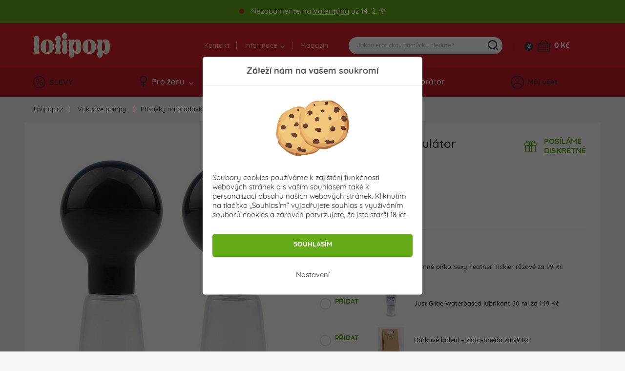

--- FILE ---
content_type: text/html; charset=utf-8
request_url: https://www.lolipop.cz/vakuove-pumpy/prisavky-na-bradavky/nipple-teaser-stimulator-bradavek
body_size: 18869
content:
<!DOCTYPE html>
<html lang="cs">
<head>
	<meta charset="utf-8">
	<meta http-equiv="X-UA-Compatible" content="IE=edge">
	<meta name="viewport" content="width=device-width, initial-scale=1, minimum-scale=1.0, maximum-scale=6.0, user-scalable=yes">
	<meta name="robots" content="index, follow">
	
	<!-- Address bar color Android and iOS -->
	<meta name="theme-color" content="#d7212e">
	<meta name="apple-mobile-web-app-status-bar-style" content="black-translucent">

	<title>Nipple Teaser stimulátor bradavek - lolipop.cz</title>

	<base href="https://www.lolipop.cz/" />

		
	<script type="application/ld+json">
	{
		"@context": "https://schema.org",
		"@type": 	"Organization",
		"url": 		"https://www.lolipop.cz",
		"logo": 	"https://www.lolipop.cz/img/open_graph/logo-open-graph.jpg",
		"sameAs": [
		  "https://www.facebook.com/lolipop.cz/",
		  "https://www.instagram.com/lolipop.cz_/"
		]
	}
</script>

	<meta property="og:type" 				content="og:product">
	<meta property="product:price:amount" 	content="219.00"/>
	<meta property="product:price:currency" content="Kč"/>

<meta name="twitter:card" 				content="summary_large_image">
<meta property="og:site_name" 			content="Lolipop.cz">
<meta property="og:url" 				content="https://www.lolipop.cz/vakuove-pumpy/prisavky-na-bradavky/nipple-teaser-stimulator-bradavek">
<meta property="og:title" 				content="Nipple Teaser stimul&aacute;tor bradavek">
<meta property="og:description" 		content="Pumpičky na bradavky Nipple Teaser jsou „must have“ pro všechny ženy, které milují stimulaci bradavek.  Pumpičky bradavky prokrví, čímž se stanou větš...">
<meta property="og:image" 				content="https://www.lolipop.cz/admin/fotogaleria/1500/nipple-teaser-by-prof-jason-c-mini-pumpicky-na-bradavky-detail-stimulatoru-2291458.jpg">
<meta name="twitter:image:src" 			content="https://www.lolipop.cz/admin/fotogaleria/1500/nipple-teaser-by-prof-jason-c-mini-pumpicky-na-bradavky-detail-stimulatoru-2291458.jpg">

	<link rel="shortcut icon" href="/favicon.png?d=24" type="image/png"/>
	<link rel="apple-touch-icon" href="/img/open_graph/apple-touch-icon.png?d=24" type="image/png"/>
	<link rel="icon" href="/img/open_graph/android-touch-icon.png?d=24" type="image/png"/>
	
	<link rel="canonical" href="https://www.lolipop.cz/vakuove-pumpy/prisavky-na-bradavky/nipple-teaser-stimulator-bradavek"><!-- Google Tag Manager -->
<script>(function(w,d,s,l,i){w[l]=w[l]||[];w[l].push({'gtm.start':
new Date().getTime(),event:'gtm.js'});var f=d.getElementsByTagName(s)[0],
j=d.createElement(s),dl=l!='dataLayer'?'&l='+l:'';j.async=true;j.src=
'https://www.googletagmanager.com/gtm.js?id='+i+dl;f.parentNode.insertBefore(j,f);
})(window,document,'script','dataLayer','GTM-5VDXVS6');</script>
<!-- End Google Tag Manager -->
<!-- Global site tag (gtag.js) - Google Analytics -->
<script async src="https://www.googletagmanager.com/gtag/js?id=G-6FTE9F3BRB"></script>
<script>
	window.dataLayer = window.dataLayer || [];
	function gtag(){dataLayer.push(arguments);}
	gtag("js", new Date());
	
	// Google Analytics - GA4
	gtag("config", "G-6FTE9F3BRB", { "allow_enhanced_conversions" : true });
	
	// Google Ads
	gtag("config", "AW-356459358");
	
	// Consent mode V2 default
	gtag("consent", "default", {
		"ad_user_data": "granted", // Marketingove cookies
		"ad_storage": "granted", // Marketingove
		"ad_personalization": "granted", // Preferencne
		"personalization_storage": "granted", // Preferencne
		"analytics_storage": "granted", // Statisticke
		"functionality_storage": "granted", // Nevyhnutne
		"security_storage": "granted" // Nevyhnutne
	});
</script>
	<script src="/js/analytics-events.min.js?load=3"></script>

	<link rel="stylesheet" href="https://maxcdn.bootstrapcdn.com/bootstrap/4.0.0-alpha.6/css/bootstrap.min.css" integrity="sha384-rwoIResjU2yc3z8GV/NPeZWAv56rSmLldC3R/AZzGRnGxQQKnKkoFVhFQhNUwEyJ" crossorigin="anonymous">

	<link rel="stylesheet" type="text/css" href="/css/slick.min.css" />
	<link rel="stylesheet" type="text/css" href="/css/splide.min.css" />

		<link rel="stylesheet" type="text/css" href="/css/nouislider.min.css" />
	
		<link rel="stylesheet" type="text/css" href="/css/smartphoto.min.css?load=3" />
		
	
	<link rel="preload" href="/fonts/Quicksand-Regular.woff2" as="font" type="font/woff2" crossorigin>
	<link rel="preload" href="/fonts/Quicksand-Medium.woff2" as="font" type="font/woff2" crossorigin>
	<link rel="preload" href="/fonts/Quicksand-Bold.woff2" as="font" type="font/woff2" crossorigin>

	<link rel="stylesheet" type="text/css" href="/css/master.min.css?load=36" />

			<link rel="stylesheet" type="text/css" href="/css/detail-produktu.min.css?load=11" />
	</head>

<!-- ontouchstart="" enables low-delay CSS transitions -->
<body ontouchstart="" >

	<!-- Google Tag Manager (noscript) -->
<noscript><iframe src="https://www.googletagmanager.com/ns.html?id=GTM-5VDXVS6" height="0" width="0" style="display:none;visibility:hidden"></iframe></noscript>
<!-- End Google Tag Manager (noscript) -->	
	<header>
				<div class="top_extra_panel green" id="top_extra_panel">
			<div class="container">
				<span class="blinking_dot red"></span>
				Nezapomeňte na <a href="/valentyn">Valentýna</a> už 14. 2. 🌹			</div>
		</div>
			<div class="top">
			<div class="container">
				<div class="row">
					<div class="logo">
						<a href="/" title="Sexshop Lolipop.cz">Lolipop.cz</a>
					</div>
											<div class="phone_weekend"></div>
											<div class="nav">
						<nav>
							<ul>
								<li><a href="/kontakty">Kontakt</a></li>
								<li>
									<a>Informace <i class="arrow--down"></i></a>
									<ul class="dropdown">
										<li><a href="/stav-moji-objednavky">Kde je můj balík?</a></li>
										<li><a href="/doprava-a-platba">Doprava a platba</a></li>
										<li><a href="/diskretni-baleni">Diskrétní balení</a></li>
										<li><a href="/faq">FAQ - časté otázky</a></li>
									</ul>
								</li>
								<li><a href="/magazin">Magazín</a></li>
							</ul>
						</nav>
					</div>
	
					<div class="search">

	<form method="get" action="/search">
		<div class="content">
			<input type="search" name="query" placeholder="Jakou erotickou pomůcku hledáte?" autocomplete="off" />
			<div class="submit"></div>
		</div>
	</form>

	<div class="search--suggestion"></div>

</div>
	
					<div class="cart">
	<a href="/cart" class="count">0</a>
	<a href="/cart" class="icon" aria-label="Košík"></a>
	<a href="/cart" class="price">
		0 Kč	</a>
	<div class="cart--content"></div>
</div>
	
				</div>
			</div>
		</div>
		<div class="bottom">
			<div class="container">
				<div class="row">
					<div class="discount">
						<a href="/slevy"><i class="icon--discount"></i>SLEVY</a>
					</div>
	
					<div class="nav">
	<nav>
		<ul>
			<li>
				<a href="#" class="menu--link"><i class="icon--woman"></i>Pro ženu<i class="arrow--down"></i></a>
				<div class="dropdown" style="display: none;">
					<div class="container woman"></div>
				</div>
			</li>
			<li>
				<a href="#" class="menu--link"><i class="icon--man"></i>Pro muže<i class="arrow--down"></i></a>
				<div class="dropdown" style="display: none;">
					<div class="container men"></div>
				</div>
			</li>
			<li>
				<a href="#" class="menu--link"><i class="icon--accessories"></i>Doplňky<i class="arrow--down"></i></a>
				<div class="dropdown" style="display: none;">
					<div class="container other"></div>
				</div>
			</li>
			<li>
				<a href="/vyhledavani-vibratoru" class="menu--link simple"><i class="icon--find-vibrator"></i>Hledám vibrátor</a>
			</li>
		</ul>
	</nav>
</div>
	
					<!-- add 'logged' class to account when user is logged -->
<div class="account">
	<div class="user"><i class="icon--user"></i>Můj účet</div>
	<div class="hover--content">
		<div class="login--content">
			<div class="title">Přihlášení</div>
			<div class="form">
				<form method="post" action="#" id="login--form">
					<input type="email" name="login_mail" autocomplete="username" class="input" placeholder="E-mail">
					<input type="password" name="login_password" autocomplete="current-password" class="input" placeholder="Heslo">
					<button type="submit">PŘIHLÁSIT SE</button>
				</form>
			</div>
			<div class="password">
				<a href="/lost-password">Zapomněli jste heslo?</a>
			</div>
			<div class="registration">
				<div class="subtitle">Ještě nemáte svůj účet?</div>
				<div class="subtext">Zaregistrujte se, využívejte řady výhod a nakupujte pohodlněji.</div>
				<button class="btn register--toggle">ZAREGISTROVAT SE</button>
			</div>
		</div>
		<div class="register--content">
			<div class="title">Registrace</div>
			<div class="text">Získejte přístup k množství výhod!</div>
			<div class="discount">
				<div class="left">
					<div>5</div>
					<div><img src="img/svg/discount_white_percent.svg" width="15" alt="Sleva"></div>
					<div>SLEVA</div>
				</div>
				<div class="right">Registrací získáte<br>slevu na první nákup!</div>
			</div>
			<div class="form">
				<form method="post" action="#"  id="register--form">
					<input type="email" name="register_email" autocomplete="username" class="input" placeholder="E-mail*">
					<input type="password" name="register_password" autocomplete="new-password" class="input" placeholder="Heslo*" id="register_password_desktop">
					<input type="password" name="register_password_again" autocomplete="new-password" class="input" placeholder="Potvrzení hesla*">
					<div class="links">
						Registrací souhlasíte s našimi <a href='/obchodni-podminky'>obchodními podmínkami</a>. Více informací o tom, jak chráníme vaše osobní údaje, najdete v <a href='/ochrana-osobnich-udaju'>zásadách zpracování osobních údajů</a>.					</div>
					<button>ZAREGISTROVAT SE</button>
				</form>
			</div>
			<div class="login">
				<div class="subtitle">Máte už svůj účet?</div>
				<div class="subtext"></div>
				<button class="btn login--toggle">PŘIHLASTE SE</button>
			</div>
		</div>
	</div>
	<div class="logged--content"></div>
</div>
	
				</div>
			</div>
		</div>
		<div class="mobile--menu">
			<div class="menu">MENU</div>
			<!--<div class="favourite"></div>-->
			<div class="search"></div>
			<!-- logged class if user is logged -->
			<div class="user"></div>
		</div>
	</header>

	<main id="top" class="main--product--detail">

	<section class="breadcrumbs">
        <div class="container-fluid">
            <div class="relative">
                <ul><li><a href="/" title="Sexshop Lolipop.cz">Lolipop.cz</a></li><li><a href="/vakuove-pumpy" title="">Vakuové pumpy</a></li><li><a href="/vakuove-pumpy/prisavky-na-bradavky" title="">Přísavky na bradavky</a></li></ul>            </div>
        </div>
	</section>

	<section class="product--detail">
		<div class="container-fluid">
			<div class="row">
				<div class="col-12">
					<div class="white--bg">

						<div class="row">
							<div class="col-lg-6">
								<div class="mobile--only">
									<div class="top">
										<h1>Nipple Teaser stimulátor bradavek</h1>
										<div class="reviews">
											<div class="stars" data-rating="0">
												<div class="star"></div>
												<div class="star"></div>
												<div class="star"></div>
												<div class="star"></div>
												<div class="star"></div>
											</div>
											<div class="count">
												<a href="/vakuove-pumpy/prisavky-na-bradavky/nipple-teaser-stimulator-bradavek#reviews_mobile" class="open_reviews_mobile" data-open="rews"></a>
											</div>
										</div>
										<div class="bonuses">
											<div class="delivery--pack">POSÍLÁME<br>DISKRÉTNĚ</div>										</div>
									</div>
								</div>
								<div class="images">
									
									
									<div class="slider ">
										<a href="/admin/fotogaleria/1500/nipple-teaser-by-prof-jason-c-mini-pumpicky-na-bradavky-detail-stimulatoru-2291458.jpg" class="product-photo-gallery">
											<img srcset="/admin/fotogaleria/505/nipple-teaser-by-prof-jason-c-mini-pumpicky-na-bradavky-detail-stimulatoru-2291458.jpg 1x,
														/admin/fotogaleria/1010/nipple-teaser-by-prof-jason-c-mini-pumpicky-na-bradavky-detail-stimulatoru-2291458.jpg 1.5x,
														/admin/fotogaleria/1010/nipple-teaser-by-prof-jason-c-mini-pumpicky-na-bradavky-detail-stimulatoru-2291458.jpg 2x"
													src="/admin/fotogaleria/505/nipple-teaser-by-prof-jason-c-mini-pumpicky-na-bradavky-detail-stimulatoru-2291458.jpg"
													alt="Nipple Teaser stimulátor bradavek"
												 	data-group="group">
										</a>
																						<a href="/admin/fotogaleria/1500/nipple-teaser-by-prof-jason-c-mini-pumpicky-na-bradavky-detail-80a5128.jpg">
													<img srcset="/admin/fotogaleria/505/nipple-teaser-by-prof-jason-c-mini-pumpicky-na-bradavky-detail-80a5128.jpg 1x,
																/admin/fotogaleria/1010/nipple-teaser-by-prof-jason-c-mini-pumpicky-na-bradavky-detail-80a5128.jpg 1.5x,
																/admin/fotogaleria/1010/nipple-teaser-by-prof-jason-c-mini-pumpicky-na-bradavky-detail-80a5128.jpg 2x"
														 src="/admin/fotogaleria/505/nipple-teaser-by-prof-jason-c-mini-pumpicky-na-bradavky-detail-80a5128.jpg"
														 alt="Nipple Teaser – stimulátor bradavek.">
												</a>
																								<a href="/admin/fotogaleria/1500/nipple-teaser-by-prof-jason-c-mini-pumpicky-na-bradavky-8763192.jpg">
													<img srcset="/admin/fotogaleria/505/nipple-teaser-by-prof-jason-c-mini-pumpicky-na-bradavky-8763192.jpg 1x,
																/admin/fotogaleria/1010/nipple-teaser-by-prof-jason-c-mini-pumpicky-na-bradavky-8763192.jpg 1.5x,
																/admin/fotogaleria/1010/nipple-teaser-by-prof-jason-c-mini-pumpicky-na-bradavky-8763192.jpg 2x"
														 src="/admin/fotogaleria/505/nipple-teaser-by-prof-jason-c-mini-pumpicky-na-bradavky-8763192.jpg"
														 alt="Pumpičky na bradavky Nipple Teaser.">
												</a>
																								<a href="/admin/fotogaleria/1500/nipple-teaser-by-prof-jason-c-mini-pumpicky-na-bradavky-balenie-9742130.jpg">
													<img srcset="/admin/fotogaleria/505/nipple-teaser-by-prof-jason-c-mini-pumpicky-na-bradavky-balenie-9742130.jpg 1x,
																/admin/fotogaleria/1010/nipple-teaser-by-prof-jason-c-mini-pumpicky-na-bradavky-balenie-9742130.jpg 1.5x,
																/admin/fotogaleria/1010/nipple-teaser-by-prof-jason-c-mini-pumpicky-na-bradavky-balenie-9742130.jpg 2x"
														 src="/admin/fotogaleria/505/nipple-teaser-by-prof-jason-c-mini-pumpicky-na-bradavky-balenie-9742130.jpg"
														 alt="Stimulátor bradavek Nipple Teaser v balení.">
												</a>
																					</div>

									<div class="slider--nav ">
																						<div class="slide">
													<a href="/admin/fotogaleria/1500/nipple-teaser-by-prof-jason-c-mini-pumpicky-na-bradavky-detail-80a5128.jpg" class="product-photo-gallery">
														<img srcset="/admin/fotogaleria/100/nipple-teaser-by-prof-jason-c-mini-pumpicky-na-bradavky-detail-80a5128.jpg 1x,
																	/admin/fotogaleria/200/nipple-teaser-by-prof-jason-c-mini-pumpicky-na-bradavky-detail-80a5128.jpg 1.5x,
																	/admin/fotogaleria/200/nipple-teaser-by-prof-jason-c-mini-pumpicky-na-bradavky-detail-80a5128.jpg 2x"
															 src="/admin/fotogaleria/100/nipple-teaser-by-prof-jason-c-mini-pumpicky-na-bradavky-detail-80a5128.jpg"
															 alt="Nipple Teaser – stimulátor bradavek."
															 data-group="group">
													</a>
												</div>
																								<div class="slide">
													<a href="/admin/fotogaleria/1500/nipple-teaser-by-prof-jason-c-mini-pumpicky-na-bradavky-8763192.jpg" class="product-photo-gallery">
														<img srcset="/admin/fotogaleria/100/nipple-teaser-by-prof-jason-c-mini-pumpicky-na-bradavky-8763192.jpg 1x,
																	/admin/fotogaleria/200/nipple-teaser-by-prof-jason-c-mini-pumpicky-na-bradavky-8763192.jpg 1.5x,
																	/admin/fotogaleria/200/nipple-teaser-by-prof-jason-c-mini-pumpicky-na-bradavky-8763192.jpg 2x"
															 src="/admin/fotogaleria/100/nipple-teaser-by-prof-jason-c-mini-pumpicky-na-bradavky-8763192.jpg"
															 alt="Pumpičky na bradavky Nipple Teaser."
															 data-group="group">
													</a>
												</div>
																								<div class="slide">
													<a href="/admin/fotogaleria/1500/nipple-teaser-by-prof-jason-c-mini-pumpicky-na-bradavky-balenie-9742130.jpg" class="product-photo-gallery">
														<img srcset="/admin/fotogaleria/100/nipple-teaser-by-prof-jason-c-mini-pumpicky-na-bradavky-balenie-9742130.jpg 1x,
																	/admin/fotogaleria/200/nipple-teaser-by-prof-jason-c-mini-pumpicky-na-bradavky-balenie-9742130.jpg 1.5x,
																	/admin/fotogaleria/200/nipple-teaser-by-prof-jason-c-mini-pumpicky-na-bradavky-balenie-9742130.jpg 2x"
															 src="/admin/fotogaleria/100/nipple-teaser-by-prof-jason-c-mini-pumpicky-na-bradavky-balenie-9742130.jpg"
															 alt="Stimulátor bradavek Nipple Teaser v balení."
															 data-group="group">
													</a>
												</div>
																					</div>
								</div>
															</div>
							<div class="col-lg-6">
								<div class="top">
									<h1>Nipple Teaser stimulátor bradavek</h1>
									<div class="reviews">
										<div class="stars" data-rating="0">
											<div class="star"></div>
											<div class="star"></div>
											<div class="star"></div>
											<div class="star"></div>
											<div class="star"></div>
										</div>
										<div class="count">
											<a href="/vakuove-pumpy/prisavky-na-bradavky/nipple-teaser-stimulator-bradavek#reviews_desktop" class="open_reviews_desktop"></a>
										</div>
									</div>
									<div class="bonuses">
										<div class="delivery--pack">POSÍLÁME<br>DISKRÉTNĚ</div>									</div>
								</div>

                                <div class="info">
                                    <div class="flex">
                                                                            </div>
                                </div>

                                										<div class="price--info">
																						<div class="flex">
												<div class="text">Cena:</div>
												<div class="price">219</div>
												<div class="euro">Kč</div>
																							</div>
										</div>
																				<div class="need--also">
											<div class="text">Může se Vám hodit:</div>
																								<div class="simple">
														<div class="flex">
															<div class="add--checkbox">
																<input type="checkbox" id="add_5447" data-id-produkt="5447" class="checkbox doporucujeme_produkty">
																<label for="add_5447">PŘIDAT</label>
															</div>
															<div class="image">
																<img data-src="/admin/fotogaleria/64/pierko-na-steklenie-ruzove---6740.jpg" data-srcset="/admin/fotogaleria/128/pierko-na-steklenie-ruzove---6740.jpg 2x" class="lazy" alt="Růžové lechtací pírko na násadce dlouhé 22 cm pro vzrušující dráždění při milostných hrách.">
															</div>
															<div class="name">Jemné pírko Sexy Feather Tickler růžové za 99 Kč</div>
														</div>
													</div>
																										<div class="simple">
														<div class="flex">
															<div class="add--checkbox">
																<input type="checkbox" id="add_2709" data-id-produkt="2709" class="checkbox doporucujeme_produkty">
																<label for="add_2709">PŘIDAT</label>
															</div>
															<div class="image">
																<img data-src="/admin/fotogaleria/64/just-glide-waterbased-lubrikant--50-ml---6481.jpg" data-srcset="/admin/fotogaleria/128/just-glide-waterbased-lubrikant--50-ml---6481.jpg 2x" class="lazy" alt="">
															</div>
															<div class="name">Just Glide Waterbased lubrikant 50 ml za 149 Kč</div>
														</div>
													</div>
																										<div class="simple">
														<div class="flex">
															<div class="add--checkbox">
																<input type="checkbox" id="add_9683" data-id-produkt="9683" class="checkbox doporucujeme_produkty">
																<label for="add_9683">PŘIDAT</label>
															</div>
															<div class="image">
																<img data-src="/admin/fotogaleria/64/zlata-darcekova-taska-na-zabalenie-produktov-444c547.jpg" data-srcset="/admin/fotogaleria/128/zlata-darcekova-taska-na-zabalenie-produktov-444c547.jpg 2x" class="lazy" alt="Zlato-hnědá dárková taška s mašlí">
															</div>
															<div class="name">Dárkové balení – zlato-hnědá za 99 Kč</div>
														</div>
													</div>
																								<script>
												gtag("event", "view_item_list", {
													item_list_name: "Recommended products",
													items: [
    {
        "item_id": "5447",
        "item_name": "Jemné pírko Sexy Feather Tickler růžové",
        "index": 1,
        "discount": 0,
        "item_brand": "ToyJoy",
        "item_list_name": "Recommended products",
        "item_variant": "Růžová",
        "price": 81.819999999999993,
        "quantity": 1,
        "item_category": "SM, BDSM, Bondage",
        "item_category2": "Bičíky a plácačky"
    },
    {
        "item_id": "2709",
        "item_name": "Just Glide Waterbased lubrikant 50 ml",
        "index": 2,
        "discount": 0,
        "item_brand": "",
        "item_list_name": "Recommended products",
        "item_variant": "",
        "price": 123.14,
        "quantity": 1,
        "item_category": "Lubrikační gely",
        "item_category2": "Lubrikanty na vodní bázi"
    },
    {
        "item_id": "9683",
        "item_name": "Dárkové balení – zlato-hnědá",
        "index": 3,
        "discount": 0,
        "item_brand": "Lolipop",
        "item_list_name": "Recommended products",
        "item_variant": "Zlatá",
        "price": 81.819999999999993,
        "quantity": 1
    }
]												});
											</script>
										</div>
																		<div class="in--stock">
										
																				
										<div class="add--to--cart">
											<div class="flex">

												<div class="add">
													<button type="button" id_produktu="8358">VLOŽIT DO KOŠÍKU</button>
												</div>

												
												<div class="count">
													<select name="mnozstvo" class="select" id="produkt_do_kosika_mnozstvo">
														<option value="1">1 ks</option><option value="2">2 ks</option><option value="3">3 ks</option><option value="4">4 ks</option><option value="5">5 ks</option><option value="6">6 ks</option><option value="7">7 ks</option><option value="8">8 ks</option>													</select>
												</div>

												<!--<div class="favourite">
													<a href="#" class="add--to--favourite"></a>
												</div>-->

											</div>
										</div>
										
																					
	<div class="stock">
		<p>
			Zboží je skladem. Posíláme diskrétně zabalené zítra.		</p>
	</div>

		

									</div>
																	<div class="pros--cons">
									<div class="flex">
																				<div class="left">
											<div class="pros">
												<div class="title">PLUSY:</div>
												<ul>
													<li>Bradavky budou větší a citlivější</li>												</ul>
											</div>
										</div>
																													</div>
								</div>
															</div>
						</div>

						<div class="row">

							<div class="col-lg-6 col-xl-7">
								<div class="spec">
									<ul class="tablist">
										<li class="nav-item">
											<a data-toggle="tab" href="#desc" role="tab" class="active">Popis produktu</a>
										</li>
										<li class="nav-item">
											<a data-toggle="tab" href="#rews" id="reviews_desktop" role="tab">Recenze (0)</a>
										</li>
										<!--<li class="nav-item">
											<a data-toggle="tab" href="#download" role="tab"></a>
										</li>
										<li class="nav-item">
											<a data-toggle="tab" href="#accessories" role="tab"></a>
										</li>-->
									</ul>
									<div class="tab-content">
										<div class="review_summary">
											<div class="left">
												<div class="number">0,0</div>
												<div class="stars" data-rating="0">
													<div class="star"></div>
													<div class="star"></div>
													<div class="star"></div>
													<div class="star"></div>
													<div class="star"></div>
												</div>
												<div class="count">
													Tento produkt zatím nikdo nehodnotil												</div>
											</div>
											<div class="right">
												<div class="number_of_sold"><span class="big">50+</span> zákazníků zakoupilo</div>
												<div class="other_info green">Více než 5 kusů skladem</div>											
											</div>
										</div>
										<a class="product--section" data-open="desc">Popis produktu <span class="open_close_indicator active"></span></a>
										<div class="description tab-pane active" id="desc" role="tabpanel">
											Pumpičky na bradavky Nipple Teaser jsou „must have“ pro všechny ženy, které milují stimulaci bradavek.<br />
Pumpičky bradavky prokrví, čímž <strong>se stanou většími a citlivějšími na dotek</strong>.<br />
<br />
<strong>Kloboučky pumpy</strong> mají průměr 3 cm a hloubku 2,5 cm. <strong>Jsou vhodné na stimulaci menších bradavek</strong>.<br />
Neobsahují ftaláty a jsou 100% zdraví nezávadné.<br />
Pumpovací balónek se snadno stláčí a hravě si s ním poradí i malé ženské prsty.  <br />
<br />
Klobouček jednoduše přiložte na bradavky a stláčejte balónek. Počkejte, než se pumpovací balónek vrátí do původního stavu a stlačte znovu. Pokud chcete přisátou pumpičku odstranit, vpusťte pod klobouček vzduch.<br />
<br />
Pokud ráda dráždíte okolí vztyčenými bradavkami, které vykukují pod oblečením, tyto pumpičky by vám ve výbavě rozhodně neměly chybět. <font face="QuickSand Medium">A navíc se hravě vejdou do kabelky.</font>										</div>
										<a class="product--section" data-open="rews" id="reviews_mobile">Recenze (0) <span class="open_close_indicator"></span></a>
										<div class="reviews tab-pane" id="rews" role="tabpanel">
											<div class="list">
																							</div>

											<form method="post" action="/" id="addComment">
												<input type="hidden" name="csrf" id="csrf" value="87286b1e4f9a0676a17790a074c72610">
												<input type="text" name="vyplni_len_robot" class="nastav_display_none" id="vyplni_len_robot" value="" autocomplete="off">
												<input type="email" name="toto_tiez_je_pre_robota" class="nastav_display_none" id="toto_tiez_je_pre_robota" value="Karel Gott" autocomplete="off">
												<input type="text" id="komentar-meno" name="name" class="input" maxlength="25" placeholder="Jméno *" value="">
												<textarea id="komentar-text" name="text" placeholder="Jaké jsou vaše zkušenosti s produktem? (nepovinné)"></textarea>
												<fieldset class="rating">
													<input type="radio" id="star5" name="rating" value="5" />
													<label class="full" for="star5" title="Wow! Perfektní - 5 hvězdiček"></label>
													<input type="radio" id="star4" name="rating" value="4" />
													<label class="full" for="star4" title="Skvělé - 4 hvězdičky"></label>
													<input type="radio" id="star3" name="rating" value="3" />
													<label class="full" for="star3" title="Dobré - 3 hvězdičky"></label>
													<input type="radio" id="star2" name="rating" value="2" />
													<label class="full" for="star2" title="Nic moc - 2 hvězdičky"></label>
													<input type="radio" id="star1" name="rating" value="1" />
													<label class="full" for="star1" title="Slabé - 1 hvězdička"></label>
												</fieldset>
												<div class="clearfix"></div>
												<button type="button" class="btn disabled" id="send-comment-product">ODESLAT HODNOCENÍ</button>
												<input type="hidden" value="8358" id="komentar-id-produktu" />
											</form>
										</div>
										<!--<a class="product--section" data-open="download"> <span class="open_close_indicator"></span></a>
										<div class="download tab-pane" id="download" role="tabpanel"></div>
										<a class="product--section" data-open="accessories"> <span class="open_close_indicator"></span></a>
										<div class="accessories tab-pane" id="accessories" role="tabpanel"></div>-->
									</div>
								</div>
							</div>

							<div class="col-lg-6 col-xl-5">
								<div class="spec">
									<ul class="tablist">
										<li class="nav-item">
											<a href="javascript:void(0);" class="active">Parametry</a>
										</li>
									</ul>
									<div class="tab-content">
										<a class="product--section add_border">Parametry</a>
										<div class="specification">
											<table>
												<tbody>
												<tr>
													<td>Dostupnost:</td>
													<td><strong class="c--green">Skladem</strong></td>												</tr>
												<tr>
													<td>Kód produktu:</td>
													<td>SX8358</td>
												</tr>
																																					<tr>
														<td><strong>Délka:</strong></td>
														<td><strong>6,5 cm</strong></td>
													</tr>
																																																																																																	<tr>
														<td>Materiál:</td>
														<td><a href="javascript:void(0);" class="popis_materialov" data-id_materialu="1" title="Co je to ABS?">ABS</a></td>
													</tr>
																																					<tr>
														<td>Povrch:</td>
														<td>Hladký</td>
													</tr>
																																																	<tr>
														<td>Vibrace:</td>
														<td>Bez vibrací</td>
													</tr>
																																																																																																																																																																																																																									<tr>
														<td>EAN</td>
														<td>759746411235</td>
													</tr>
																																																</tbody>
											</table>
										</div>
									</div>
								</div>
							</div>
						</div>

					</div>
				</div>
			</div>
		</div>
	</section>

	<!-- Podobne produkty -->
		<section class="title">
		<div class="container-fluid">
			<div class="row">
				<div class="col-12">
					<h1><span>Podobné produkty</span></h1>
				</div>
			</div>
		</div>
	</section>

	<section class="products" id="similar-products" data-id-product="8358">
		<div class="container-fluid">
			<div class="row">
				<div class="col-12">
					<div class="flex">
							<div class="product" data-id-produktu="4085">
		<div class="all">
			<a href="/vakuove-pumpy/prisavky-na-bradavky/fsog-nothing-but-sensation-silikonovy-stimulator-bradavek">
				<div class="content">
										<div class="image lazy-load-preloader">
						<picture>
							<source data-srcset="/admin/fotogaleria/195/pumpa-na-bradavky-347359.jpg 1x,
											/admin/fotogaleria/390/pumpa-na-bradavky-347359.jpg 1.5x,
											/admin/fotogaleria/390/pumpa-na-bradavky-347359.jpg 2x">
							<img data-src="/admin/fotogaleria/195/pumpa-na-bradavky-347359.jpg" class="lazy" alt="FSoG Nothing but Sensation silikonový stimulátor bradavek">
						</picture>
						<div class="hover">
																<div class="img">
										<picture>
											<source media="(min-width: 1200px)"
													srcset="/admin/fotogaleria/54/silikonovy-stimulator-bradaviek-fifty-shades-of-grey-nothing-but-sensation-detail-prisaviek---5400.jpg 1x,
															/admin/fotogaleria/108/silikonovy-stimulator-bradaviek-fifty-shades-of-grey-nothing-but-sensation-detail-prisaviek---5400.jpg 1.5x,
															/admin/fotogaleria/108/silikonovy-stimulator-bradaviek-fifty-shades-of-grey-nothing-but-sensation-detail-prisaviek---5400.jpg 2x">
											<source media="(max-width: 1199px)"
													srcset="img/no-img.png">
											<img src="/admin/fotogaleria/54/silikonovy-stimulator-bradaviek-fifty-shades-of-grey-nothing-but-sensation-detail-prisaviek---5400.jpg" alt="Vnitřek stimulátoru na bradavky z kolekce Fifty Shades of Grey.">
										</picture>
									</div>
																		<div class="img">
										<picture>
											<source media="(min-width: 1200px)"
													srcset="/admin/fotogaleria/54/pumpa-na-bradavky-detail-na-bradavke-6165.jpg 1x,
															/admin/fotogaleria/108/pumpa-na-bradavky-detail-na-bradavke-6165.jpg 1.5x,
															/admin/fotogaleria/108/pumpa-na-bradavky-detail-na-bradavke-6165.jpg 2x">
											<source media="(max-width: 1199px)"
													srcset="img/no-img.png">
											<img src="/admin/fotogaleria/54/pumpa-na-bradavky-detail-na-bradavke-6165.jpg" alt="Silikonový stimulátor v černé barvě přiložený na bradavce.">
										</picture>
									</div>
																		<div class="img">
										<picture>
											<source media="(min-width: 1200px)"
													srcset="/admin/fotogaleria/54/silikonovy-stimulator-bradaviek-fifty-shades-of-grey-nothing-but-sensation-detail-v-ruke---6437.jpg 1x,
															/admin/fotogaleria/108/silikonovy-stimulator-bradaviek-fifty-shades-of-grey-nothing-but-sensation-detail-v-ruke---6437.jpg 1.5x,
															/admin/fotogaleria/108/silikonovy-stimulator-bradaviek-fifty-shades-of-grey-nothing-but-sensation-detail-v-ruke---6437.jpg 2x">
											<source media="(max-width: 1199px)"
													srcset="img/no-img.png">
											<img src="/admin/fotogaleria/54/silikonovy-stimulator-bradaviek-fifty-shades-of-grey-nothing-but-sensation-detail-v-ruke---6437.jpg" alt="Detail na ohebnost silikonového stimulátoru na bradavky FSoG Nothing but Sensation .">
										</picture>
									</div>
																		<div class="img">
										<picture>
											<source media="(min-width: 1200px)"
													srcset="/admin/fotogaleria/54/silikonovy-stimulator-bradaviek-fifty-shades-of-grey-nothing-but-sensation-detail-v-dlani---8788.jpg 1x,
															/admin/fotogaleria/108/silikonovy-stimulator-bradaviek-fifty-shades-of-grey-nothing-but-sensation-detail-v-dlani---8788.jpg 1.5x,
															/admin/fotogaleria/108/silikonovy-stimulator-bradaviek-fifty-shades-of-grey-nothing-but-sensation-detail-v-dlani---8788.jpg 2x">
											<source media="(max-width: 1199px)"
													srcset="img/no-img.png">
											<img src="/admin/fotogaleria/54/silikonovy-stimulator-bradaviek-fifty-shades-of-grey-nothing-but-sensation-detail-v-dlani---8788.jpg" alt="Velikost stimulátorů na bradavky FSoG Nothing but Sensation.">
										</picture>
									</div>
															</div>
					</div>

					<div class="title">FSoG Nothing but Sensation silikonový stimulátor bradavek</div>
					<div class="stars" data-rating="0" >
						<div class="star"></div>
						<div class="star"></div>
						<div class="star"></div>
						<div class="star"></div>
						<div class="star"></div>
					</div>
					<div class="features">
						<ul>
						<li>Originální produkt z kolekce Fifty Shades of Grey</li><li>100 % silikonový materiál bezpečný pro tělo</li><li>Špičková kvalita</li><li>Zvyšují citlivost bradavek</li>						</ul>
					</div>
					<div class="free--shipping"></div>					<div class="prices">
													<div class="old--price"></div>
							<div class="price">319 <span>Kč</span></div>
												</div>
				</div>
			</a>
			<div class="sub--content">
				<div class="line"></div>
				<div class="dimensions">
								<div class="height"><span>5,0 	cm</span></div>							<div class="average"><span>3,0 	cm</span></div>																				</div>
				<!--<a href="javascript:void(0);" class="favourite"><span>Do oblíbených</span></a>-->
				<a href="javascript:void(0);" class="add_to_cart" id_produktu="4085"><span>Do košíku</span></a>
			</div>
		</div>
	</div>
		<div class="product" data-id-produktu="4084">
		<div class="all">
			<a href="/vakuove-pumpy/prisavky-na-bradavky/stimulator-bradavek">
				<div class="content">
										<div class="image lazy-load-preloader">
						<picture>
							<source data-srcset="/admin/fotogaleria/195/pumpa-na-bradavky-1670.jpg 1x,
											/admin/fotogaleria/390/pumpa-na-bradavky-1670.jpg 1.5x,
											/admin/fotogaleria/390/pumpa-na-bradavky-1670.jpg 2x">
							<img data-src="/admin/fotogaleria/195/pumpa-na-bradavky-1670.jpg" class="lazy" alt="Stimulátor bradavek">
						</picture>
						<div class="hover">
																<div class="img">
										<picture>
											<source media="(min-width: 1200px)"
													srcset="/admin/fotogaleria/54/pumpa-na-bradavky-detail-stimulatora-5601.jpg 1x,
															/admin/fotogaleria/108/pumpa-na-bradavky-detail-stimulatora-5601.jpg 1.5x,
															/admin/fotogaleria/108/pumpa-na-bradavky-detail-stimulatora-5601.jpg 2x">
											<source media="(max-width: 1199px)"
													srcset="img/no-img.png">
											<img src="/admin/fotogaleria/54/pumpa-na-bradavky-detail-stimulatora-5601.jpg" alt="Pumpička na bradavky ve dvou velikostech v balení.">
										</picture>
									</div>
																		<div class="img">
										<picture>
											<source media="(min-width: 1200px)"
													srcset="/admin/fotogaleria/54/pumpa-na-bradavky-pouzitie-6347.jpg 1x,
															/admin/fotogaleria/108/pumpa-na-bradavky-pouzitie-6347.jpg 1.5x,
															/admin/fotogaleria/108/pumpa-na-bradavky-pouzitie-6347.jpg 2x">
											<source media="(max-width: 1199px)"
													srcset="img/no-img.png">
											<img src="/admin/fotogaleria/54/pumpa-na-bradavky-pouzitie-6347.jpg" alt="Ukázka použití vakuové pumpy na bradavky.">
										</picture>
									</div>
																		<div class="img">
										<picture>
											<source media="(min-width: 1200px)"
													srcset="/admin/fotogaleria/54/pumpa-na-bradavky-pouzitie-detail-7224.jpg 1x,
															/admin/fotogaleria/108/pumpa-na-bradavky-pouzitie-detail-7224.jpg 1.5x,
															/admin/fotogaleria/108/pumpa-na-bradavky-pouzitie-detail-7224.jpg 2x">
											<source media="(max-width: 1199px)"
													srcset="img/no-img.png">
											<img src="/admin/fotogaleria/54/pumpa-na-bradavky-pouzitie-detail-7224.jpg" alt="Detail na sání bradavky pomocí vakuové pumpy s fixačními gumičkami.">
										</picture>
									</div>
																		<div class="img">
										<picture>
											<source media="(min-width: 1200px)"
													srcset="/admin/fotogaleria/54/pumpa-na-bradavky-balenie-7800.jpg 1x,
															/admin/fotogaleria/108/pumpa-na-bradavky-balenie-7800.jpg 1.5x,
															/admin/fotogaleria/108/pumpa-na-bradavky-balenie-7800.jpg 2x">
											<source media="(max-width: 1199px)"
													srcset="img/no-img.png">
											<img src="/admin/fotogaleria/54/pumpa-na-bradavky-balenie-7800.jpg" alt="V balení dvě různě velké vakuové pumpičky na bradavky.">
										</picture>
									</div>
															</div>
					</div>

					<div class="title">Stimulátor bradavek</div>
					<div class="stars" data-rating="0" >
						<div class="star"></div>
						<div class="star"></div>
						<div class="star"></div>
						<div class="star"></div>
						<div class="star"></div>
					</div>
					<div class="features">
						<ul>
						<li>Bez vibrací</li><li>ABS</li>						</ul>
					</div>
					<div class="free--shipping"></div>					<div class="prices">
													<div class="old--price"></div>
							<div class="price">319 <span>Kč</span></div>
												</div>
				</div>
			</a>
			<div class="sub--content">
				<div class="line"></div>
				<div class="dimensions">
																													</div>
				<!--<a href="javascript:void(0);" class="favourite"><span>Do oblíbených</span></a>-->
				<a href="javascript:void(0);" class="add_to_cart" id_produktu="4084"><span>Do košíku</span></a>
			</div>
		</div>
	</div>
		<div class="product" data-id-produktu="5225">
		<div class="all">
			<a href="/vakuove-pumpy/prisavky-na-bradavky/vibracni-vakuova-pumpa-na-bradavky">
				<div class="content">
										<div class="image lazy-load-preloader">
						<picture>
							<source data-srcset="/admin/fotogaleria/195/vibracna-vakuova-pumpa-ma-bradavky-na-prsia-fialova-2114.jpg 1x,
											/admin/fotogaleria/390/vibracna-vakuova-pumpa-ma-bradavky-na-prsia-fialova-2114.jpg 1.5x,
											/admin/fotogaleria/390/vibracna-vakuova-pumpa-ma-bradavky-na-prsia-fialova-2114.jpg 2x">
							<img data-src="/admin/fotogaleria/195/vibracna-vakuova-pumpa-ma-bradavky-na-prsia-fialova-2114.jpg" class="lazy" alt="Vibrační vakuová pumpa na bradavky">
						</picture>
						<div class="hover">
																<div class="img">
										<picture>
											<source media="(min-width: 1200px)"
													srcset="/admin/fotogaleria/54/vibracna-vakuova-pumpa-ma-bradavky-na-prsia-fialova-detail-funkcii-6015-4fc494c.jpg 1x,
															/admin/fotogaleria/108/vibracna-vakuova-pumpa-ma-bradavky-na-prsia-fialova-detail-funkcii-6015-4fc494c.jpg 1.5x,
															/admin/fotogaleria/108/vibracna-vakuova-pumpa-ma-bradavky-na-prsia-fialova-detail-funkcii-6015-4fc494c.jpg 2x">
											<source media="(max-width: 1199px)"
													srcset="img/no-img.png">
											<img src="/admin/fotogaleria/54/vibracna-vakuova-pumpa-ma-bradavky-na-prsia-fialova-detail-funkcii-6015-4fc494c.jpg" alt="Popis vibrační vakuové pumpy na bradavky.">
										</picture>
									</div>
																		<div class="img">
										<picture>
											<source media="(min-width: 1200px)"
													srcset="/admin/fotogaleria/54/vibracna-vakuova-pumpa-ma-bradavky-na-prsia-fialova-detail-prisavky-6242.jpg 1x,
															/admin/fotogaleria/108/vibracna-vakuova-pumpa-ma-bradavky-na-prsia-fialova-detail-prisavky-6242.jpg 1.5x,
															/admin/fotogaleria/108/vibracna-vakuova-pumpa-ma-bradavky-na-prsia-fialova-detail-prisavky-6242.jpg 2x">
											<source media="(max-width: 1199px)"
													srcset="img/no-img.png">
											<img src="/admin/fotogaleria/54/vibracna-vakuova-pumpa-ma-bradavky-na-prsia-fialova-detail-prisavky-6242.jpg" alt="Vakuová pumpa má pojistku pro rychlé uvolnění podtlaku.">
										</picture>
									</div>
																		<div class="img">
										<picture>
											<source media="(min-width: 1200px)"
													srcset="/admin/fotogaleria/54/vibracna-vakuova-pumpa-ma-bradavky-na-prsia-fialova-detail-7348.JPG 1x,
															/admin/fotogaleria/108/vibracna-vakuova-pumpa-ma-bradavky-na-prsia-fialova-detail-7348.JPG 1.5x,
															/admin/fotogaleria/108/vibracna-vakuova-pumpa-ma-bradavky-na-prsia-fialova-detail-7348.JPG 2x">
											<source media="(max-width: 1199px)"
													srcset="img/no-img.png">
											<img src="/admin/fotogaleria/54/vibracna-vakuova-pumpa-ma-bradavky-na-prsia-fialova-detail-7348.JPG" alt="Fialová vibrační vakuová pumpa na bradavky.">
										</picture>
									</div>
																		<div class="img">
										<picture>
											<source media="(min-width: 1200px)"
													srcset="/admin/fotogaleria/54/nipple-sucker-vibracna-pumpa-na-bradavky-balenie-8163.jpg 1x,
															/admin/fotogaleria/108/nipple-sucker-vibracna-pumpa-na-bradavky-balenie-8163.jpg 1.5x,
															/admin/fotogaleria/108/nipple-sucker-vibracna-pumpa-na-bradavky-balenie-8163.jpg 2x">
											<source media="(max-width: 1199px)"
													srcset="img/no-img.png">
											<img src="/admin/fotogaleria/54/nipple-sucker-vibracna-pumpa-na-bradavky-balenie-8163.jpg" alt="Balení vibrační vakuové pumpy na bradavky Ultraviolett nipple sucker.">
										</picture>
									</div>
															</div>
					</div>

					<div class="title">Vibrační vakuová pumpa na bradavky</div>
					<div class="stars" data-rating="0" >
						<div class="star"></div>
						<div class="star"></div>
						<div class="star"></div>
						<div class="star"></div>
						<div class="star"></div>
					</div>
					<div class="features">
						<ul>
						<li>Silné přísavky</li><li>Multirychlostní vibrace</li><li>Pojistka pro rychlé uvolnění podtlaku</li><li>Baterie součástí balení</li>						</ul>
					</div>
					<div class="free--shipping"></div>					<div class="prices">
													<div class="old--price"></div>
							<div class="price">669 <span>Kč</span></div>
												</div>
				</div>
			</a>
			<div class="sub--content">
				<div class="line"></div>
				<div class="dimensions">
																													</div>
				<!--<a href="javascript:void(0);" class="favourite"><span>Do oblíbených</span></a>-->
				<a href="javascript:void(0);" class="add_to_cart" id_produktu="5225"><span>Do košíku</span></a>
			</div>
		</div>
	</div>
		<div class="product" data-id-produktu="2133">
		<div class="all">
			<a href="/vakuove-pumpy/prisavky-na-bradavky/clit-sucker">
				<div class="content">
										<div class="image lazy-load-preloader">
						<picture>
							<source data-srcset="/admin/fotogaleria/195/clit-sucker-vakuova-pumpa-na-klitoris-4599.jpg 1x,
											/admin/fotogaleria/390/clit-sucker-vakuova-pumpa-na-klitoris-4599.jpg 1.5x,
											/admin/fotogaleria/390/clit-sucker-vakuova-pumpa-na-klitoris-4599.jpg 2x">
							<img data-src="/admin/fotogaleria/195/clit-sucker-vakuova-pumpa-na-klitoris-4599.jpg" class="lazy" alt="Clit Sucker">
						</picture>
						<div class="hover">
																<div class="img">
										<picture>
											<source media="(min-width: 1200px)"
													srcset="/admin/fotogaleria/54/clit-sucker-vakuova-pumpa-na-klitoris-detail-4047.jpg 1x,
															/admin/fotogaleria/108/clit-sucker-vakuova-pumpa-na-klitoris-detail-4047.jpg 1.5x,
															/admin/fotogaleria/108/clit-sucker-vakuova-pumpa-na-klitoris-detail-4047.jpg 2x">
											<source media="(max-width: 1199px)"
													srcset="img/no-img.png">
											<img src="/admin/fotogaleria/54/clit-sucker-vakuova-pumpa-na-klitoris-detail-4047.jpg" alt="Ukázka napumpování a prokrvení klitorisu pomocí vakuové pumpy pro ženy.">
										</picture>
									</div>
															</div>
					</div>

					<div class="title">Clit Sucker</div>
					<div class="stars" data-rating="0" >
						<div class="star"></div>
						<div class="star"></div>
						<div class="star"></div>
						<div class="star"></div>
						<div class="star"></div>
					</div>
					<div class="features">
						<ul>
												</ul>
					</div>
					<div class="free--shipping"></div>					<div class="prices">
													<div class="old--price"></div>
							<div class="price">595 <span>Kč</span></div>
												</div>
				</div>
			</a>
			<div class="sub--content">
				<div class="line"></div>
				<div class="dimensions">
																													</div>
				<!--<a href="javascript:void(0);" class="favourite"><span>Do oblíbených</span></a>-->
				<a href="javascript:void(0);" class="add_to_cart" id_produktu="2133"><span>Do košíku</span></a>
			</div>
		</div>
	</div>
		<div class="product" data-id-produktu="9879">
		<div class="all">
			<a href="/vakuove-pumpy/prisavky-na-bradavky/sada-2-pumpy-na-bradavky-a-klitoris-s-m">
				<div class="content">
					<div class="ribbon new">Novinka</div>					<div class="image lazy-load-preloader">
						<picture>
							<source data-srcset="/admin/fotogaleria/195/sada-pumpa-na-bradavky-a-klitoris-s-m-50f8f98.jpg 1x,
											/admin/fotogaleria/390/sada-pumpa-na-bradavky-a-klitoris-s-m-50f8f98.jpg 1.5x,
											/admin/fotogaleria/390/sada-pumpa-na-bradavky-a-klitoris-s-m-50f8f98.jpg 2x">
							<img data-src="/admin/fotogaleria/195/sada-pumpa-na-bradavky-a-klitoris-s-m-50f8f98.jpg" class="lazy" alt="Sada 2 pumpy na bradavky a klitoris S/M">
						</picture>
						<div class="hover">
																<div class="img">
										<picture>
											<source media="(min-width: 1200px)"
													srcset="/admin/fotogaleria/54/manualna-pumpa-s-m-nastavitelny-podtlak-rozmery-48dc4cd.jpg 1x,
															/admin/fotogaleria/108/manualna-pumpa-s-m-nastavitelny-podtlak-rozmery-48dc4cd.jpg 1.5x,
															/admin/fotogaleria/108/manualna-pumpa-s-m-nastavitelny-podtlak-rozmery-48dc4cd.jpg 2x">
											<source media="(max-width: 1199px)"
													srcset="img/no-img.png">
											<img src="/admin/fotogaleria/54/manualna-pumpa-s-m-nastavitelny-podtlak-rozmery-48dc4cd.jpg" alt="Rozměry pump na bradavky She.E.O. Nipple & Clitoral Suckers velikosti S/M.">
										</picture>
									</div>
																		<div class="img">
										<picture>
											<source media="(min-width: 1200px)"
													srcset="/admin/fotogaleria/54/pumpa-na-klitoris-a-bradavky-s-m-detail-d8b1577.jpg 1x,
															/admin/fotogaleria/108/pumpa-na-klitoris-a-bradavky-s-m-detail-d8b1577.jpg 1.5x,
															/admin/fotogaleria/108/pumpa-na-klitoris-a-bradavky-s-m-detail-d8b1577.jpg 2x">
											<source media="(max-width: 1199px)"
													srcset="img/no-img.png">
											<img src="/admin/fotogaleria/54/pumpa-na-klitoris-a-bradavky-s-m-detail-d8b1577.jpg" alt="Pumpy mají jednoduché manuální ovládání pomocí otáčení závitu.">
										</picture>
									</div>
																		<div class="img">
										<picture>
											<source media="(min-width: 1200px)"
													srcset="/admin/fotogaleria/54/pouzitie-pumpy-na-bradavky-a-klitoris-s-m-096151d.jpg 1x,
															/admin/fotogaleria/108/pouzitie-pumpy-na-bradavky-a-klitoris-s-m-096151d.jpg 1.5x,
															/admin/fotogaleria/108/pouzitie-pumpy-na-bradavky-a-klitoris-s-m-096151d.jpg 2x">
											<source media="(max-width: 1199px)"
													srcset="img/no-img.png">
											<img src="/admin/fotogaleria/54/pouzitie-pumpy-na-bradavky-a-klitoris-s-m-096151d.jpg" alt="Pumpy na bradavky zvyšují citlivost bradavek a klitorisu.">
										</picture>
									</div>
																		<div class="img">
										<picture>
											<source media="(min-width: 1200px)"
													srcset="/admin/fotogaleria/54/krabica-balenie-pumpa-bradavky-klitoris-s-m-06cf780.jpg 1x,
															/admin/fotogaleria/108/krabica-balenie-pumpa-bradavky-klitoris-s-m-06cf780.jpg 1.5x,
															/admin/fotogaleria/108/krabica-balenie-pumpa-bradavky-klitoris-s-m-06cf780.jpg 2x">
											<source media="(max-width: 1199px)"
													srcset="img/no-img.png">
											<img src="/admin/fotogaleria/54/krabica-balenie-pumpa-bradavky-klitoris-s-m-06cf780.jpg" alt="Sada 2 pump na bradavky a klitoris S/M v balení.">
										</picture>
									</div>
															</div>
					</div>

					<div class="title">Sada 2 pumpy na bradavky a klitoris S/M</div>
					<div class="stars" data-rating="0" >
						<div class="star"></div>
						<div class="star"></div>
						<div class="star"></div>
						<div class="star"></div>
						<div class="star"></div>
					</div>
					<div class="features">
						<ul>
						<li>Nastavitelná intenzita sání</li><li>Zvyšuje citlivost bradavek a klitorisu</li><li>Jednoduché manuální ovládání </li><li>Vhodné pro předehru i sólo hrátky</li>						</ul>
					</div>
					<div class="free--shipping"></div>					<div class="prices">
													<div class="old--price"></div>
							<div class="price">369 <span>Kč</span></div>
												</div>
				</div>
			</a>
			<div class="sub--content">
				<div class="line"></div>
				<div class="dimensions">
								<div class="height"><span>10,0 	cm</span></div>							<div class="average"><span>4 	cm</span></div>																				</div>
				<!--<a href="javascript:void(0);" class="favourite"><span>Do oblíbených</span></a>-->
				<a href="javascript:void(0);" class="add_to_cart" id_produktu="9879"><span>Do košíku</span></a>
			</div>
		</div>
	</div>
						</div>
					<div class="link">
						<a href="#" class="btn show--all show--similar--products" onclick="Ga_Ee_Show_Similar_Products(8358)">NAČÍST DALŠÍ ...</a>
					</div>
					<div class="preloader">
						<img src="img/svg/preloader-circle.svg">
					</div>
				</div>
			</div>
		</div>
	</section>
	<script>
		gtag("event", "view_item_list", {
			item_list_name: "Similar products",
			items: [
    {
        "item_id": "4085",
        "item_name": "FSoG Nothing but Sensation silikónový stimulátor bradaviek",
        "discount": 0,
        "item_brand": "Fifty Shades of Grey",
        "item_list_name": "Similar products",
        "item_variant": "Černá",
        "price": 263.63999999999999,
        "quantity": 1,
        "item_category": "Vakuové pumpy",
        "item_category2": "Přísavky na bradavky"
    },
    {
        "item_id": "4084",
        "item_name": "Stimulátor bradaviek",
        "discount": 0,
        "item_brand": "Seven Creations",
        "item_list_name": "Similar products",
        "item_variant": "Fialová",
        "price": 263.63999999999999,
        "quantity": 1,
        "item_category": "Vakuové pumpy",
        "item_category2": "Přísavky na bradavky"
    },
    {
        "item_id": "5225",
        "item_name": "Vibračná vákuová pumpa na bradavky",
        "discount": 0,
        "item_brand": "",
        "item_list_name": "Similar products",
        "item_variant": "Fialová",
        "price": 552.88999999999999,
        "quantity": 1,
        "item_category": "Vakuové pumpy",
        "item_category2": "Přísavky na bradavky"
    },
    {
        "item_id": "2133",
        "item_name": "Clit Sucker",
        "discount": 0,
        "item_brand": "You2Toys",
        "item_list_name": "Similar products",
        "item_variant": "Bílá",
        "price": 491.74000000000001,
        "quantity": 1,
        "item_category": "Vakuové pumpy",
        "item_category2": "Přísavky na bradavky"
    },
    {
        "item_id": "9879",
        "item_name": "Sada 2 pumpy na bradavky a klitoris S/M",
        "discount": 0,
        "item_brand": "",
        "item_list_name": "Similar products",
        "item_variant": "Bílá",
        "price": 304.95999999999998,
        "quantity": 1,
        "item_category": "Vakuové pumpy",
        "item_category2": "Přísavky na bradavky"
    }
]		});
	</script>
	
	<!-- Naposledy prezrete produkty -->
		<div class="white--space" data-padding="30"></div>

	<section class="title">
		<div class="container-fluid">
			<div class="row">
				<div class="col-12">
					<h1><span>Naposledy zobrazené produkty</span></h1>
				</div>
			</div>
		</div>
	</section>

	<section class="products" id="last-visited" data-id-product="8358">
		<div class="container-fluid">
			<div class="row">
				<div class="col-12">
					<div class="flex">
							<div class="product" data-id-produktu="5553">
		<div class="all">
			<a href="/lubrikacni-gely/lubrikanty-na-oralni-sex/sprej-na-znecitliveni-hrdla-deep-throat-jahodovy">
				<div class="content">
										<div class="image lazy-load-preloader">
						<picture>
							<source data-srcset="/admin/fotogaleria/195/oralny-anesteticky-sprej-do-hrdla-na-znecitlivenie-potlacenie-daviaceho-reflexu-deep-throat-doc-johnson-59-ml---7866.jpg 1x,
											/admin/fotogaleria/390/oralny-anesteticky-sprej-do-hrdla-na-znecitlivenie-potlacenie-daviaceho-reflexu-deep-throat-doc-johnson-59-ml---7866.jpg 1.5x,
											/admin/fotogaleria/390/oralny-anesteticky-sprej-do-hrdla-na-znecitlivenie-potlacenie-daviaceho-reflexu-deep-throat-doc-johnson-59-ml---7866.jpg 2x">
							<img data-src="/admin/fotogaleria/195/oralny-anesteticky-sprej-do-hrdla-na-znecitlivenie-potlacenie-daviaceho-reflexu-deep-throat-doc-johnson-59-ml---7866.jpg" class="lazy" alt="Sprej na znecitlivění hrdla Deep Throat – jahodový">
						</picture>
						<div class="hover">
																<div class="img">
										<picture>
											<source media="(min-width: 1200px)"
													srcset="/admin/fotogaleria/54/oralny-anesteticky-sprej-do-hrdla-na-znecitlivenie-potlacenie-daviaceho-reflexu-deep-throat-doc-johnson-59-ml-balenie---8396.jpg 1x,
															/admin/fotogaleria/108/oralny-anesteticky-sprej-do-hrdla-na-znecitlivenie-potlacenie-daviaceho-reflexu-deep-throat-doc-johnson-59-ml-balenie---8396.jpg 1.5x,
															/admin/fotogaleria/108/oralny-anesteticky-sprej-do-hrdla-na-znecitlivenie-potlacenie-daviaceho-reflexu-deep-throat-doc-johnson-59-ml-balenie---8396.jpg 2x">
											<source media="(max-width: 1199px)"
													srcset="img/no-img.png">
											<img src="/admin/fotogaleria/54/oralny-anesteticky-sprej-do-hrdla-na-znecitlivenie-potlacenie-daviaceho-reflexu-deep-throat-doc-johnson-59-ml-balenie---8396.jpg" alt="">
										</picture>
									</div>
															</div>
					</div>

					<div class="title">Sprej na znecitlivění hrdla Deep Throat – jahodový</div>
					<div class="stars" data-rating="100" >
						<div class="star"></div>
						<div class="star"></div>
						<div class="star"></div>
						<div class="star"></div>
						<div class="star"></div>
					</div>
					<div class="features">
						<ul>
						<li>Potlačuje dávicí reflex – orální anestetický sprej</li><li>Příchuť sladké jahody</li><li>Osvěžuje dech</li><li>Bez cukru / veganský</li>						</ul>
					</div>
					<div class="sold--out">Momentálně vyprodáno</div>					<div class="prices">
													<div class="old--price"></div>
							<div class="price">595 <span>Kč</span></div>
												</div>
				</div>
			</a>
			<div class="sub--content">
				<div class="line"></div>
				<div class="dimensions">
																		<div class="bulk"><span>59 		ml</span></div>															</div>
				<!--<a href="javascript:void(0);" class="favourite"><span>Do oblíbených</span></a>-->
				<a href="javascript:void(0);" class="add_to_cart" id_produktu="5553"><span>Do košíku</span></a>
			</div>
		</div>
	</div>
		<div class="product" data-id-produktu="9924">
		<div class="all">
			<a href="/damske-sexy-pradlo/sexy-sety/krajkovy-set-erotickeho-pradla-838-seg-3-cerveny">
				<div class="content">
					<div class="ribbon new">Novinka</div>					<div class="image lazy-load-preloader">
						<picture>
							<source data-srcset="/admin/fotogaleria/195/obsessive-lacy-set-838-seg-3-d4872b5.jpg 1x,
											/admin/fotogaleria/390/obsessive-lacy-set-838-seg-3-d4872b5.jpg 1.5x,
											/admin/fotogaleria/390/obsessive-lacy-set-838-seg-3-d4872b5.jpg 2x">
							<img data-src="/admin/fotogaleria/195/obsessive-lacy-set-838-seg-3-d4872b5.jpg" class="lazy" alt="Krajkový set erotického prádla 838-SEG-3 červený">
						</picture>
						<div class="hover">
																<div class="img">
										<picture>
											<source media="(min-width: 1200px)"
													srcset="/admin/fotogaleria/54/zena-v-pradle-obsessive-lacy-set-red-vypukly-zadocek-0fddc3d.jpg 1x,
															/admin/fotogaleria/108/zena-v-pradle-obsessive-lacy-set-red-vypukly-zadocek-0fddc3d.jpg 1.5x,
															/admin/fotogaleria/108/zena-v-pradle-obsessive-lacy-set-red-vypukly-zadocek-0fddc3d.jpg 2x">
											<source media="(max-width: 1199px)"
													srcset="img/no-img.png">
											<img src="/admin/fotogaleria/54/zena-v-pradle-obsessive-lacy-set-red-vypukly-zadocek-0fddc3d.jpg" alt="Krajkový podvazkový pás má nastavitelné popruhy a krásně v něm vynikne zadeček.">
										</picture>
									</div>
																		<div class="img">
										<picture>
											<source media="(min-width: 1200px)"
													srcset="/admin/fotogaleria/54/zena-oblecena-v-cervenom-cipkovanom-spodnom-pradle-35181db.jpg 1x,
															/admin/fotogaleria/108/zena-oblecena-v-cervenom-cipkovanom-spodnom-pradle-35181db.jpg 1.5x,
															/admin/fotogaleria/108/zena-oblecena-v-cervenom-cipkovanom-spodnom-pradle-35181db.jpg 2x">
											<source media="(max-width: 1199px)"
													srcset="img/no-img.png">
											<img src="/admin/fotogaleria/54/zena-oblecena-v-cervenom-cipkovanom-spodnom-pradle-35181db.jpg" alt="Obsessive Lacy Set krajkový set erotického prádla.">
										</picture>
									</div>
																		<div class="img">
										<picture>
											<source media="(min-width: 1200px)"
													srcset="/admin/fotogaleria/54/predna-strana-setu-obsessive-838-seg-1-affb80f.jpg 1x,
															/admin/fotogaleria/108/predna-strana-setu-obsessive-838-seg-1-affb80f.jpg 1.5x,
															/admin/fotogaleria/108/predna-strana-setu-obsessive-838-seg-1-affb80f.jpg 2x">
											<source media="(max-width: 1199px)"
													srcset="img/no-img.png">
											<img src="/admin/fotogaleria/54/predna-strana-setu-obsessive-838-seg-1-affb80f.jpg" alt="Červený trojdílný set podprsenka, tanga a podvazkový pás Obsessive Lacy Set.">
										</picture>
									</div>
																		<div class="img">
										<picture>
											<source media="(min-width: 1200px)"
													srcset="/admin/fotogaleria/54/zadna-strana-podprsenka-podvazkovy-pas-tango-nohavicky-e24daa9.jpg 1x,
															/admin/fotogaleria/108/zadna-strana-podprsenka-podvazkovy-pas-tango-nohavicky-e24daa9.jpg 1.5x,
															/admin/fotogaleria/108/zadna-strana-podprsenka-podvazkovy-pas-tango-nohavicky-e24daa9.jpg 2x">
											<source media="(max-width: 1199px)"
													srcset="img/no-img.png">
											<img src="/admin/fotogaleria/54/zadna-strana-podprsenka-podvazkovy-pas-tango-nohavicky-e24daa9.jpg" alt="Červený set Obsessive tvoří podprsenka, tanga a podvazkový pás.">
										</picture>
									</div>
															</div>
					</div>

					<div class="title">Krajkový set erotického prádla 838-SEG-3 červený</div>
					<div class="stars" data-rating="0" >
						<div class="star"></div>
						<div class="star"></div>
						<div class="star"></div>
						<div class="star"></div>
						<div class="star"></div>
					</div>
					<div class="features">
						<ul>
						<li>Jemná krajka s elegantním vzhledem</li><li>Trojdílný set: podprsenka, tanga a podvazkový pás</li><li>Sexy pásky na podprsence vedoucí přes prsa</li><li>Šperk ve formě přívěsku mezi prsy</li>						</ul>
					</div>
					<div class="free--shipping"></div>					<div class="prices">
													<div class="old--price"></div>
							<div class="price">869 <span>Kč</span></div>
												</div>
				</div>
			</a>
			<div class="sub--content">
				<div class="line"></div>
				<div class="dimensions">
																					<div class="height"><span>S/M, L/XL						</span></div>										</div>
				<!--<a href="javascript:void(0);" class="favourite"><span>Do oblíbených</span></a>-->
				<a href="javascript:void(0);" class="add_to_cart" id_produktu="9924"><span>Do košíku</span></a>
			</div>
		</div>
	</div>
		<div class="product" data-id-produktu="6620">
		<div class="all">
			<a href="/masturbatory/nevibracni-masturbatory/bangers-super-wet-beaver-hneda-vagina">
				<div class="content">
					<div class="ribbon recommended">Doporučujeme</div>					<div class="image lazy-load-preloader">
						<picture>
							<source data-srcset="/admin/fotogaleria/195/hneda-vagina-masturbator-bangers-super-wet-beaver.jpg 1x,
											/admin/fotogaleria/390/hneda-vagina-masturbator-bangers-super-wet-beaver.jpg 1.5x,
											/admin/fotogaleria/390/hneda-vagina-masturbator-bangers-super-wet-beaver.jpg 2x">
							<img data-src="/admin/fotogaleria/195/hneda-vagina-masturbator-bangers-super-wet-beaver.jpg" class="lazy" alt="Bangers Super Wet Beaver hnědá vagina">
						</picture>
						<div class="hover">
																<div class="img">
										<picture>
											<source media="(min-width: 1200px)"
													srcset="/admin/fotogaleria/54/hneda-vagina-masturbator-bangers-super-wet-beaver-detail-4508.jpg 1x,
															/admin/fotogaleria/108/hneda-vagina-masturbator-bangers-super-wet-beaver-detail-4508.jpg 1.5x,
															/admin/fotogaleria/108/hneda-vagina-masturbator-bangers-super-wet-beaver-detail-4508.jpg 2x">
											<source media="(max-width: 1199px)"
													srcset="img/no-img.png">
											<img src="/admin/fotogaleria/54/hneda-vagina-masturbator-bangers-super-wet-beaver-detail-4508.jpg" alt="Hnědá umělá vagina Bangers Super Wet Beaver.">
										</picture>
									</div>
																		<div class="img">
										<picture>
											<source media="(min-width: 1200px)"
													srcset="/admin/fotogaleria/54/hneda-vagina-masturbator-bangers-super-wet-beaver-detail-vnutorny-prierez-6223.jpg 1x,
															/admin/fotogaleria/108/hneda-vagina-masturbator-bangers-super-wet-beaver-detail-vnutorny-prierez-6223.jpg 1.5x,
															/admin/fotogaleria/108/hneda-vagina-masturbator-bangers-super-wet-beaver-detail-vnutorny-prierez-6223.jpg 2x">
											<source media="(max-width: 1199px)"
													srcset="img/no-img.png">
											<img src="/admin/fotogaleria/54/hneda-vagina-masturbator-bangers-super-wet-beaver-detail-vnutorny-prierez-6223.jpg" alt="Vnitřní struktura umělé vaginy Bangers Super Wet Beaver.">
										</picture>
									</div>
																		<div class="img">
										<picture>
											<source media="(min-width: 1200px)"
													srcset="/admin/fotogaleria/54/hneda-vagina-masturbator-bangers-super-wet-beaver-balenie-6393.jpg 1x,
															/admin/fotogaleria/108/hneda-vagina-masturbator-bangers-super-wet-beaver-balenie-6393.jpg 1.5x,
															/admin/fotogaleria/108/hneda-vagina-masturbator-bangers-super-wet-beaver-balenie-6393.jpg 2x">
											<source media="(max-width: 1199px)"
													srcset="img/no-img.png">
											<img src="/admin/fotogaleria/54/hneda-vagina-masturbator-bangers-super-wet-beaver-balenie-6393.jpg" alt="Balení hnědého masturbátoru ve tvaru vaginy Bangers Super Wet Beaver.">
										</picture>
									</div>
															</div>
					</div>

					<div class="title">Bangers Super Wet Beaver hnědá vagina</div>
					<div class="stars" data-rating="0" >
						<div class="star"></div>
						<div class="star"></div>
						<div class="star"></div>
						<div class="star"></div>
						<div class="star"></div>
					</div>
					<div class="features">
						<ul>
						<li>Těsný tunel vaginy pro intenzivní stimulaci / výrazná vnitřní struktura</li><li>Super realistický materiál</li><li>Není potřeba lubrikant, nahradí ho voda</li><li>Bez vibrací</li><li>CyberSkin</li>						</ul>
					</div>
					<div class="free--shipping"></div>					<div class="prices">
													<div class="old--price"></div>
							<div class="price">595 <span>Kč</span></div>
												</div>
				</div>
			</a>
			<div class="sub--content">
				<div class="line"></div>
				<div class="dimensions">
								<div class="height"><span>13,5 	cm</span></div>																									</div>
				<!--<a href="javascript:void(0);" class="favourite"><span>Do oblíbených</span></a>-->
				<a href="javascript:void(0);" class="add_to_cart" id_produktu="6620"><span>Do košíku</span></a>
			</div>
		</div>
	</div>
		<div class="product" data-id-produktu="6865">
		<div class="all">
			<a href="/masturbatory/nevibracni-masturbatory/bangers-super-wet-beaver-telova-vagina">
				<div class="content">
					<div class="ribbon recommended">Doporučujeme</div>					<div class="image lazy-load-preloader">
						<picture>
							<source data-srcset="/admin/fotogaleria/195/telova-vagina-masturbator-bangers-super-wet-beaver.jpg 1x,
											/admin/fotogaleria/390/telova-vagina-masturbator-bangers-super-wet-beaver.jpg 1.5x,
											/admin/fotogaleria/390/telova-vagina-masturbator-bangers-super-wet-beaver.jpg 2x">
							<img data-src="/admin/fotogaleria/195/telova-vagina-masturbator-bangers-super-wet-beaver.jpg" class="lazy" alt="Bangers Super Wet Beaver tělová vagina">
						</picture>
						<div class="hover">
																<div class="img">
										<picture>
											<source media="(min-width: 1200px)"
													srcset="/admin/fotogaleria/54/telova-vagina-masturbator-bangers-super-wet-beaver-detail-2218.jpg 1x,
															/admin/fotogaleria/108/telova-vagina-masturbator-bangers-super-wet-beaver-detail-2218.jpg 1.5x,
															/admin/fotogaleria/108/telova-vagina-masturbator-bangers-super-wet-beaver-detail-2218.jpg 2x">
											<source media="(max-width: 1199px)"
													srcset="img/no-img.png">
											<img src="/admin/fotogaleria/54/telova-vagina-masturbator-bangers-super-wet-beaver-detail-2218.jpg" alt="Bangers Super Wet Beaver tělová vagina z příjemného TPR materiálu. Nepotřebujete k ní lubrikant, stačí voda.">
										</picture>
									</div>
																		<div class="img">
										<picture>
											<source media="(min-width: 1200px)"
													srcset="/admin/fotogaleria/54/telova-vagina-masturbator-bangers-super-wet-beaver-vnutorna-struktura-1496.jpg 1x,
															/admin/fotogaleria/108/telova-vagina-masturbator-bangers-super-wet-beaver-vnutorna-struktura-1496.jpg 1.5x,
															/admin/fotogaleria/108/telova-vagina-masturbator-bangers-super-wet-beaver-vnutorna-struktura-1496.jpg 2x">
											<source media="(max-width: 1199px)"
													srcset="img/no-img.png">
											<img src="/admin/fotogaleria/54/telova-vagina-masturbator-bangers-super-wet-beaver-vnutorna-struktura-1496.jpg" alt="Robustní vnitřní tunel s různými výstupky a drážkami umělé vaginy Bangers Super Wet Beaver.">
										</picture>
									</div>
																		<div class="img">
										<picture>
											<source media="(min-width: 1200px)"
													srcset="/admin/fotogaleria/54/telova-vagina-masturbator-bangers-super-wet-beaver-balenie-3515.jpg 1x,
															/admin/fotogaleria/108/telova-vagina-masturbator-bangers-super-wet-beaver-balenie-3515.jpg 1.5x,
															/admin/fotogaleria/108/telova-vagina-masturbator-bangers-super-wet-beaver-balenie-3515.jpg 2x">
											<source media="(max-width: 1199px)"
													srcset="img/no-img.png">
											<img src="/admin/fotogaleria/54/telova-vagina-masturbator-bangers-super-wet-beaver-balenie-3515.jpg" alt="Balení tělové umělé vaginy s výraznou vnitřní strukturou Bangers Super Wet Beaver.">
										</picture>
									</div>
															</div>
					</div>

					<div class="title">Bangers Super Wet Beaver tělová vagina</div>
					<div class="stars" data-rating="0" >
						<div class="star"></div>
						<div class="star"></div>
						<div class="star"></div>
						<div class="star"></div>
						<div class="star"></div>
					</div>
					<div class="features">
						<ul>
						<li>Těsný tunel vaginy pro intenzivní stimulaci / výrazná vnitřní struktura</li><li>Super realistický materiál</li><li>Nepotřebujete lubrikant</li><li>Bez vibrací</li><li>CyberSkin</li>						</ul>
					</div>
					<div class="free--shipping"></div>					<div class="prices">
													<div class="old--price"></div>
							<div class="price">595 <span>Kč</span></div>
												</div>
				</div>
			</a>
			<div class="sub--content">
				<div class="line"></div>
				<div class="dimensions">
								<div class="height"><span>13,5 	cm</span></div>																									</div>
				<!--<a href="javascript:void(0);" class="favourite"><span>Do oblíbených</span></a>-->
				<a href="javascript:void(0);" class="add_to_cart" id_produktu="6865"><span>Do košíku</span></a>
			</div>
		</div>
	</div>
		<div class="product" data-id-produktu="8504">
		<div class="all">
			<a href="/damske-sexy-pradlo/sexy-sety/diabolina-korzet-a-otevrene-kalhotky">
				<div class="content">
										<div class="image lazy-load-preloader">
						<picture>
							<source data-srcset="/admin/fotogaleria/195/sexy-set-erotickeho-pradla-s-otvorenou-podprsenkou-otvorenym-rozkrokom-diabolina-corset-na-postave-6d8d1f3.jpg 1x,
											/admin/fotogaleria/390/sexy-set-erotickeho-pradla-s-otvorenou-podprsenkou-otvorenym-rozkrokom-diabolina-corset-na-postave-6d8d1f3.jpg 1.5x,
											/admin/fotogaleria/390/sexy-set-erotickeho-pradla-s-otvorenou-podprsenkou-otvorenym-rozkrokom-diabolina-corset-na-postave-6d8d1f3.jpg 2x">
							<img data-src="/admin/fotogaleria/195/sexy-set-erotickeho-pradla-s-otvorenou-podprsenkou-otvorenym-rozkrokom-diabolina-corset-na-postave-6d8d1f3.jpg" class="lazy" alt="Diabolina korzet a otevřené kalhotky">
						</picture>
						<div class="hover">
																<div class="img">
										<picture>
											<source media="(min-width: 1200px)"
													srcset="/admin/fotogaleria/54/sexy-set-erotickeho-pradla-s-otvorenou-podprsenkou-otvorenym-rozkrokom-diabolina-corset-detail-01d5d65.jpg 1x,
															/admin/fotogaleria/108/sexy-set-erotickeho-pradla-s-otvorenou-podprsenkou-otvorenym-rozkrokom-diabolina-corset-detail-01d5d65.jpg 1.5x,
															/admin/fotogaleria/108/sexy-set-erotickeho-pradla-s-otvorenou-podprsenkou-otvorenym-rozkrokom-diabolina-corset-detail-01d5d65.jpg 2x">
											<source media="(max-width: 1199px)"
													srcset="img/no-img.png">
											<img src="/admin/fotogaleria/54/sexy-set-erotickeho-pradla-s-otvorenou-podprsenkou-otvorenym-rozkrokom-diabolina-corset-detail-01d5d65.jpg" alt="Svůdný a sexy, přesně takový je korzet a otevřené kalhotky Passion Diabolina.">
										</picture>
									</div>
																		<div class="img">
										<picture>
											<source media="(min-width: 1200px)"
													srcset="/admin/fotogaleria/54/sexy-set-erotickeho-pradla-s-otvorenou-podprsenkou-otvorenym-rozkrokom-diabolina-corset-94de1e7.jpg 1x,
															/admin/fotogaleria/108/sexy-set-erotickeho-pradla-s-otvorenou-podprsenkou-otvorenym-rozkrokom-diabolina-corset-94de1e7.jpg 1.5x,
															/admin/fotogaleria/108/sexy-set-erotickeho-pradla-s-otvorenou-podprsenkou-otvorenym-rozkrokom-diabolina-corset-94de1e7.jpg 2x">
											<source media="(max-width: 1199px)"
													srcset="img/no-img.png">
											<img src="/admin/fotogaleria/54/sexy-set-erotickeho-pradla-s-otvorenou-podprsenkou-otvorenym-rozkrokom-diabolina-corset-94de1e7.jpg" alt="Otevřená prsa a rozkrok u korzetu a kalhotek Passion Diabolina vaši polovičku zaručeně rozpálí.">
										</picture>
									</div>
																		<div class="img">
										<picture>
											<source media="(min-width: 1200px)"
													srcset="/admin/fotogaleria/54/sexy-set-erotickeho-pradla-s-otvorenou-podprsenkou-otvorenym-rozkrokom-diabolina-corset-strih-d3bff5c.jpg 1x,
															/admin/fotogaleria/108/sexy-set-erotickeho-pradla-s-otvorenou-podprsenkou-otvorenym-rozkrokom-diabolina-corset-strih-d3bff5c.jpg 1.5x,
															/admin/fotogaleria/108/sexy-set-erotickeho-pradla-s-otvorenou-podprsenkou-otvorenym-rozkrokom-diabolina-corset-strih-d3bff5c.jpg 2x">
											<source media="(max-width: 1199px)"
													srcset="img/no-img.png">
											<img src="/admin/fotogaleria/54/sexy-set-erotickeho-pradla-s-otvorenou-podprsenkou-otvorenym-rozkrokom-diabolina-corset-strih-d3bff5c.jpg" alt="Sexy černý korzet a otevřené kalhotky z jemné síťoviny Passion Diabolina.">
										</picture>
									</div>
															</div>
					</div>

					<div class="title">Diabolina korzet a otevřené kalhotky</div>
					<div class="stars" data-rating="0" >
						<div class="star"></div>
						<div class="star"></div>
						<div class="star"></div>
						<div class="star"></div>
						<div class="star"></div>
					</div>
					<div class="features">
						<ul>
						<li>Otevřená podprsenka</li><li>Přímý přístup k vagině</li><li>Jemná látka, přes kterou ucítíte doteky</li>						</ul>
					</div>
					<div class="sold--out">Momentálně vyprodáno</div>					<div class="prices">
													<div class="old--price"></div>
							<div class="price">699 <span>Kč</span></div>
												</div>
				</div>
			</a>
			<div class="sub--content">
				<div class="line"></div>
				<div class="dimensions">
																													</div>
				<!--<a href="javascript:void(0);" class="favourite"><span>Do oblíbených</span></a>-->
				<a href="javascript:void(0);" class="add_to_cart" id_produktu="8504"><span>Do košíku</span></a>
			</div>
		</div>
	</div>
						</div>
											<div class="link">
							<a href="#" class="btn show--all show--last--visited--products" onclick="Ga_Ee_Show_Last_Viewed_Products(8358)">NAČÍST DALŠÍ ...</a>
						</div>
										<div class="preloader">
						<img src="img/svg/preloader-circle.svg">
					</div>
				</div>
			</div>
		</div>
	</section>
	<script>
		gtag("event", "view_item_list", {
			item_list_name: "Recently viewed products",
			items: [
    {
        "item_id": "5553",
        "item_name": "Sprej na znecitlivenie hrdla Deep Throat - jahodový",
        "discount": 0,
        "item_brand": "Doc Johnson",
        "item_list_name": "Recently viewed products",
        "item_variant": "",
        "price": 491.74000000000001,
        "quantity": 1,
        "item_category": "Lubrikační gely",
        "item_category2": "Orální sex"
    },
    {
        "item_id": "9924",
        "item_name": "Čipkovaný set erotického prádla 838-SEG-3 červený",
        "discount": 0,
        "item_brand": "Obsessive",
        "item_list_name": "Recently viewed products",
        "item_variant": "Červená",
        "price": 718.17999999999995,
        "quantity": 1,
        "item_category": "Dámské sexy prádlo",
        "item_category2": "Sexy sety"
    },
    {
        "item_id": "6620",
        "item_name": "Bangers Super Wet Beaver hnedá vagína",
        "discount": 0,
        "item_brand": "",
        "item_list_name": "Recently viewed products",
        "item_variant": "Černá",
        "price": 491.74000000000001,
        "quantity": 1,
        "item_category": "Masturbátory",
        "item_category2": "Nevibrační"
    },
    {
        "item_id": "6865",
        "item_name": "Bangers Super Wet Beaver telová vagína",
        "discount": 0,
        "item_brand": "",
        "item_list_name": "Recently viewed products",
        "item_variant": "Tělová",
        "price": 491.74000000000001,
        "quantity": 1,
        "item_category": "Masturbátory",
        "item_category2": "Nevibrační"
    },
    {
        "item_id": "8504",
        "item_name": "Diabolina korzet a otvorené nohavičky",
        "discount": 0,
        "item_brand": "Passion",
        "item_list_name": "Recently viewed products",
        "item_variant": "Černá",
        "price": 577.69000000000005,
        "quantity": 1,
        "item_category": "Dámské sexy prádlo",
        "item_category2": "Sexy sety"
    }
]		});
	</script>

	
	<div class="white--space" data-padding="50"></div>

</main>

<script>
	// GA4
	gtag("event", "view_item", {
		currency: "CZK",
		value: 180.99,
		items: [
			{
				item_id: "SX8358",
				item_name: "Nipple Teaser stimulátor bradavek",
								index: 0,
				item_brand: null,
				item_category: "Vakuové pumpy",				item_category2: "Přísavky na bradavky",																item_list_name: "Detail",
				item_variant: "Černá",				price: 180.99,
				quantity: 1
			}
		]
	});
</script>

<script type="application/ld+json">
	{
		"@context": 			"https://schema.org/",
		"@type": 				"Product",
		"sku": 					"SX8358",
		"name": 				"Nipple Teaser stimul&aacute;tor bradavek",
		"brand": {
			"@type": 			"Brand",
			"name": 			""
		},
		"image": [
								"https://www.lolipop.cz/admin/fotogaleria/1500/nipple-teaser-by-prof-jason-c-mini-pumpicky-na-bradavky-detail-stimulatoru-2291458.jpg"
		],
		"description": 			"Pumpičky na bradavky Nipple Teaser jsou „must have“ pro všechny ženy, které milují stimulaci bradavek.  Pumpičky bradavky prokrví, čímž se stanou větš...",
		"offers": {
			"@type": 			"Offer",
			"url": 				"https://www.lolipop.cz/vakuove-pumpy/prisavky-na-bradavky/nipple-teaser-stimulator-bradavek",
			"priceCurrency": 	"CZK",
			"price": 			"219.00",
			"priceValidUntil": 	"2026-04-04",
			"itemCondition": 	"https://schema.org/NewCondition",
			"availability": 	"https://schema.org/InStock",
			"hasMerchantReturnPolicy": {
				"@type": "MerchantReturnPolicy",
				"applicableCountry": "CZ",
				"returnPolicyCategory": "https://schema.org/MerchantReturnFiniteReturnWindow",
				"merchantReturnDays": 100,
				"returnMethod": "https://schema.org/ReturnByMail",
				"returnFees": "https://schema.org/FreeReturn"
			},
			"shippingDetails": {
				"@type": "OfferShippingDetails",
				"shippingRate": {
					"@type": "MonetaryAmount",
					"value": "59.00",
					"currency": "CZK"
				},
				"shippingDestination": {
					"@type": "DefinedRegion",
					"addressCountry": "CZ"
				},
				"deliveryTime": {
					"@type": "ShippingDeliveryTime",
					"cutoffTime": "14:00:00+0200",
					"handlingTime": {
						"@type": "QuantitativeValue",
						"minValue": 0,
						"maxValue": 1,
						"unitCode": "DAY"
					},
					"transitTime": {
						"@type": "QuantitativeValue",
						"minValue": 1,
						"maxValue": 3,
						"unitCode": "DAY"
					}
				}
			}
		}
			}
</script>

<!-- Heureka.cz -->
<script>
	(function(t, r, a, c, k, i, n, g) {t['ROIDataObject'] = k;
		t[k]=t[k]||function(){(t[k].q=t[k].q||[]).push(arguments)},t[k].c=i;n=r.createElement(a),
			g=r.getElementsByTagName(a)[0];n.async=1;n.src=c;g.parentNode.insertBefore(n,g)
	})(window, document, 'script', '//www.heureka.cz/ocm/sdk.js?version=2&page=product_detail', 'heureka', 'cz');
</script>

<!-- CJ Affiliate -->
<script>
	window.dataLayer.push({
		event: "cj_page",
		page_type: "productDetail"
	});
</script>
	
	<footer>
	
		
	<div class="bottom">
		<div class="container">
			<div class="flex newsletter_form">
				<div class="title"><span>10 % sleva na e-mail</span></div>
				<div class="text">Přihlas se k odběru Loveletteru a získej 10 % slevu.<br>Slevový kód ti pošleme na e-mail.</div>
				<div class="form">
					<form method="post" action="#" id="prihlasenie_k_newslettru">
						<input id="newsletter_email" type="email" class="input" placeholder="Vaše e-mailová adresa" required>
						<button type="submit">ODEBÍRAT</button>
					</form>
				</div>
			</div>
			<div class="flex newsletter_form_final">
				<div class="title"><span>Získali jste 5 % slevu!</span></div>
				<div class="text">Podívejte se do své e-mailové schránky, čeká tam na vás slevový kupón &#127870;</div>
			</div>
		</div>
	</div>
	
	<div class="footer">
		<div class="container">
			<div class="row basic_info">
				<div class="col-md-3">
					<div class="logo">
						<a href="/">
							<img src="/img/logo/lolipop-cz-color.svg" width="152" alt="Lolipop.cz">
						</a>
					</div>
					<div class="text">Oblíbený sexshop s nabídkou více než 2 700 kvalitních erotických pomůcek. Všechno máme skladem a za skvělé ceny.<br>Jsme cukrárna pro dospělé.</div>
					<div class="social">
						<a href="https://www.instagram.com/lolipop.cz_" class="instagram" target="_blank" aria-label="Instagram"></a>
						<a href="https://www.facebook.com/lolipop.cz" class="facebook" target="_blank" aria-label="Facebook"></a>
						<a href="https://open.spotify.com/playlist/7fjJ413hCe2CSFEOLu3n5e" class="spotify" target="_blank" aria-label="Spotify"></a>
					</div>
				</div>
				<div class="col-md-3 col-sm-4 bottom-menu first-child">
					<div class="title">INFORMACE O NÁKUPU <img src="/img/svg/arrow_right.svg" alt=""></div>
					<ul>
						<li><a href="/kontakty" title="Kontaktní informace lolipop.cz" >Kontakty</a></li><li><a href="/diskretni-baleni" title="100% diskrétní balení" >Diskrétní balení</a></li><li><a href="/doprava-a-platba" title="Doprava a platba v lolipop.cz" >Doprava a platba</a></li><li><a href="/reklamace" title="Reklamační podmínky lolipop.cz" >Reklamace</a></li><li><a href="/vymena-zbozi" title="" >Výměna zboží</a></li><li><a href="/vraceni-zbozi" title="" >Vrácení zboží</a></li><li><a href="/faq" title="FAQ / časté otázky" >FAQ - časté otázky</a></li><li><a href="/slevove-kody-a-kupony" title="Slevové kódy a kupóny lolipop 🛒" >Slevové kódy a kupóny</a></li>					</ul>
				</div>
				<div class="col-md-3 col-sm-4 bottom-menu">
					<div class="title">VAŠE OBJEDNÁVKY <img src="/img/svg/arrow_right.svg" alt=""></div>
					<ul>
						<li><a href="/stav-moji-objednavky" title="Kde je můj balík? 📦 🚚" >Kde je můj balík?</a></li><li><a href="/jak-pouzivat-eroticke-pomucky" title="" >Jak používat erotické pomůcky</a></li>					</ul>
				</div>
				<div class="col-md-3 col-sm-4 bottom-menu">
					<div class="title">LOLIPOP.cz <img src="/img/svg/arrow_right.svg" alt=""></div>
					<ul>
						<li><a href="/o-nas" title="Informace o lolipop.cz" >O nás</a></li><li><a href="/proc-nakupovat-u-nas" title="Proč právě lolipop.cz?" >Proč nakupovat u nás?</a></li><li><a href="/pomahame-v-nouzi" title="Rádi podpoříme Váš dobročinný projekt" >Pomáháme v nouzi</a></li><li><a href="/affiliate-program" title="Affiliate program" >Affiliate program</a></li><li><a href="/pro-media" title="Informace pro média" >Pro média</a></li><li><a href="/recenze-nasich-zakazniku" title="Co o nás říkají naši zákazníci? Přečtěte si." >Recenze zákazníků</a></li><li><a href="/obchodni-podminky" title="Obchodní podmínky lolipop.cz" >Obchodní podmínky</a></li><li><a href="/cookies-policy" title="" >Cookies policy</a></li><li><a href="/reklamacny-poriadok-pre-spotrebitelov" title="Reklamační řád pro spotřebitele" >Reklamační řád pro spotřebitele</a></li><li><a href="/ochrana-osobnich-udaju" title="Ochrana osobních údajů lolipop.cz" >Ochrana osobních údajů</a></li>					</ul>
				</div>
			</div>
			<div class="row">
				<div class="col-12">
					<div class="line"></div>
				</div>
			</div>
			<!--<div class="row awards">
				<a>
					<img src="/img/apek.jpg" width="80" alt="" aria-label="">
				</a>
				<a>
					<img src="/img/apek-dodacia-lehota.png" width="61" alt="" aria-label="">
				</a>
				<a>
					<img src="/img/svg/heureka.svg" width="61" alt="" aria-label="">
				</a>
			</div>-->
			<div class="row links align-items-center">
				<a>
					<img src="/img/svg/payment/visa.svg" width="52" height="17" alt="VISA" aria-label="VISA">
				</a>
				<a>
					<img src="/img/svg/payment/mastercard.svg" width="33" height="20" alt="MasterCard" aria-label="MasterCard">
				</a>
				<a>
					<img src="/img/svg/payment/apple_pay.svg" width="50" height="21" alt="Apple Pay" aria-label="Apple Pay">
				</a>
				<a>
					<img src="/img/svg/payment/google_pay.svg" width="50" height="20" alt="Google Pay" aria-label="Google Pay">
				</a>
				<a>
					<img src="/img/svg/payment/skippay.svg" width="50" height="23" alt="Zasilkovna" aria-label="Zasilkovna">
				</a>
				<a>
					<img src="/img/svg/logistics/zasilkovna.svg" width="75" height="17" alt="" aria-label="">
				</a>
				<div class="dosacne_loga">
					<!--<a>
						<img src="/img/apek.jpg" width="80" height="61" alt="" aria-label="">
					</a>-->
					<a href="https://www.apek.cz/seznam-clenu/internet-business-sro" target="_blank">
						<img src="/img/apek-clen.png" width="37" height="58" alt="Certifkikovaný obchod - APEK" aria-label="Certifkikovaný obchod - APEK">
					</a>
					<a>
						<img src="/img/apek-dodacia-lehota.png" width="61" height="61" alt="APEK - Dodržujeme dodací lhůty" aria-label="APEK - Dodržujeme dodací lhůty">
					</a>
					<a href="/recenze-nasich-zakazniku">
						<img src="/img/svg/heureka.svg" width="61" height="61" alt="Heureka - Ověřeno zákazníky" aria-label="Heureka - Ověřeno zákazníky">
					</a>
					<!--<a>
						<img src="/img/svg/udrzatelny-shop.svg" width="58" height="58" alt="" aria-label="">
					</a>-->
				</div>
			</div>
			<div class="row">
				<div class="col-12">
					<div class="line"></div>
				</div>
			</div>
			<div class="row country">
				<a href="https://www.lolipop.cz" title="Lolipop.cz - Česko"><img src="img/svg/flags/czechia.svg" alt=""><div class="name">Česko</div></a>
				<a href="https://www.isexshop.sk" title="iSEXshop.sk - Slovensko"><img src="img/svg/flags/slovakia.svg" alt=""><div class="name">Slovensko</div></a>
				<a href="https://www.lolipop.hu" title="Lolipop.hu - Magyarország"><img src="img/svg/flags/hungary.svg" alt=""><div class="name active">Magyarország</div></a>
			</div>
			<div class="row">
				<div class="col-12">
					<div class="line"></div>
				</div>
			</div>
			<div class="row copyright align-items-center">
				<div class="col-sm-6">
					<div class="text">
						<span>&#10084; 2010 - 2026 Lolipop.cz</span>
					</div>
				</div>
				<div class="col-sm-6">
					<div class="warning"><div><span>Sexshop není vhodný pro osoby mladší 18 let.</span></div></div>
				</div>
			</div>
		</div>
	</div>
	
</footer>

<img src="/img/svg/preloader-circle.svg" class="preloader" alt="Načítám ...">
	
	<div class="dark--background"></div>
	<div class="popup--background"></div>
	
	<!--<div class="right--discount">
	<p></p>
	<div class="img">
		<img src="../../img/svg/discount_white.svg" width="22" alt="">
	</div>
</div>-->

<div class="content--discount autoopen-popup" style="display: none;">
	<div class="close--btn"></div>
	<div class="content">
		<div class="top"></div>
		<div class="flex">
			<div>8</div>
			<div><img src="../../img/svg/discount_white_percent.svg" width="45" alt="Sleva"></div>
			<div>sleva</div>
		</div>
		<div class="text">Získali jste exkluzivní slevu ve výši <span>8%</span>. Slevový kód zadejte v prvním kroku objednávky.</div>
		<div class="discount-code">kód: QW5KK4P</div>
	</div>
</div>
	
	<div class="mobile--user--content" style="display: none;">
	<div class="icon--close"></div>
	<div class="login--content">
		<div class="user--wrapper">
			<div class="title">Přihlášení</div>
			<div class="form">
				<form method="post" action="#" id="mobile--login--form">
					<input type="email" name="login_mail" autocomplete="username" class="input" placeholder="E-mail">
					<input type="password" name="login_password" autocomplete="current-password" class="input" placeholder="Heslo">
					<button type="submit">PŘIHLÁSIT SE</button>
				</form>
			</div>
			<div class="password">
				<a href="/lost-password">Zapomněli jste heslo?</a>
			</div>
		</div>
		<div class="registration">
			<div class="user--wrapper">
				<div class="subtitle">Ještě nemáte svůj účet?</div>
				<div class="subtext">Zaregistrujte se, využívejte řady výhod a nakupujte pohodlněji.</div>
				<button class="btn register--toggle">ZAREGISTROVAT SE</button>
			</div>
		</div>
	</div>
	<div class="register--content">
		<div class="user--wrapper">
			<div class="title">Registrace</div>
			<div class="text">Získejte přístup k množství výhod!</div>
		</div>
		<div class="discount">
			<div class="flex--wrapper">
				<div class="left">
					<div>5</div>
					<div><img src="img/svg/discount_white_percent.svg" width="15" alt="Sleva"></div>
					<div>SLEVA</div>
				</div>
				<div class="right">Registrací získáte<br>slevu na první nákup!</div>
			</div>
		</div>
		<div class="user--wrapper">
			<div class="form">
				<form method="post" action="#" id="register--form--popup">
					<input type="email" name="register_email" autocomplete="username" class="input" placeholder="E-mail*">
					<input type="password" name="register_password" autocomplete="new-password" class="input" placeholder="Heslo*" id="register_password">
					<input type="password" name="register_password_again" autocomplete="new-password" class="input" placeholder="Potvrzení hesla*">
					<button>ZAREGISTROVAT SE</button>
				</form>
			</div>
		</div>
		<div class="login">
			<div class="user--wrapper">
				<div class="subtitle">Máte už svůj účet?</div>
				<div class="subtext"></div>
				<button class="btn login--toggle">PŘIHLASTE SE</button>
			</div>
		</div>
	</div>
</div>
<div class="mobile--logged--content" style="display:none;"></div>
	
	<div class="main--mobile--menu" style="display: none;">
	<div class="icon--close"></div>
	<div class="tel">
		<a href="javascript:void(0);">&nbsp;</a>	</div>

	<div class="search">
	<form method="get" action="/search">
		<input type="search" name="query" placeholder="Jakou erotickou pomůcku hledáte?" autocomplete="off">
		<button></button>
	</form>
</div>

	<div class="content">

		<!-- PRODUKTY -->
		<div class="menu--link">
			<a href="#" class="main--link dropdown--link active">Produkty</a>
			<div class="categories dropdown">
				<div class="item"><a href="/afrodiziaka-a-stimulanty">
							<div class="icon"><img src="img/svg/aside/stimulants.svg" width="21" alt=""></div>
							<div class="text">Afrodiziaka a stimulanty</div>
						</a></div><div class="item"><a href="/analni-sex">
							<div class="icon"><img src="img/svg/aside/anal.svg" width="19" alt=""></div>
							<div class="text">Anální sex</div>
						</a></div><div class="item"><a href="/damske-sexy-pradlo">
							<div class="icon"><img src="img/svg/aside/clothes.svg" width="26" alt=""></div>
							<div class="text">Dámské sexy prádlo</div>
						</a></div><div class="item"><a href="/darkove-poukazy">
							<div class="icon"><img src="img/svg/aside/gift_card.svg" width="21" alt=""></div>
							<div class="text">Dárkové poukazy</div>
						</a></div><div class="item"><a href="/eroticke-sady-a-balicky">
							<div class="icon"><img src="img/svg/aside/gifts.svg" width="18" alt=""></div>
							<div class="text">Erotické sady a balíčky</div>
						</a></div><div class="item"><a href="/eroticke-spolecenke-hry">
							<div class="icon"><img src="img/svg/aside/games.svg" width="18" alt=""></div>
							<div class="text">Erotické společenské hry</div>
						</a></div><div class="item"><a href="/hygiena-dezinfekce-doplnky">
							<div class="icon"><img src="img/svg/aside/cleaning_stuff.svg" width="20" alt=""></div>
							<div class="text">Hygiena, dezinfekce, doplňky</div>
						</a></div><div class="item"><a href="/klinik">
							<div class="icon"><img src="img/svg/aside/klinik.svg" width="21" alt=""></div>
							<div class="text">Klinik</div>
						</a></div><div class="item"><a href="/knihy-a-casopisy">
							<div class="icon"><img src="img/svg/aside/clanky.svg" width="18" alt=""></div>
							<div class="text">Knihy a časopisy</div>
						</a></div><div class="item"><a href="/kondomy">
							<div class="icon"><img src="img/svg/aside/condoms.svg" width="13" alt=""></div>
							<div class="text">Kondomy</div>
						</a></div><div class="item"><a href="/krouzky-a-navleky-na-penis">
							<div class="icon"><img src="img/svg/aside/circles.svg" width="16" alt=""></div>
							<div class="text">Kroužky a návleky na penis</div>
						</a></div><div class="item"><a href="/lubrikacni-gely">
							<div class="icon"><img src="img/svg/aside/lubricant.svg" width="14" alt=""></div>
							<div class="text">Lubrikační gely</div>
						</a></div><div class="item"><a href="/masazni-oleje-a-pomucky">
							<div class="icon"><img src="img/svg/aside/oils.svg" width="20" alt=""></div>
							<div class="text">Masážní oleje a pomůcky</div>
						</a></div><div class="item"><a href="/masturbatory">
							<div class="icon"><img src="img/svg/aside/vaginas.svg" width="23" alt=""></div>
							<div class="text">Masturbátory</div>
						</a></div><div class="item"><a href="/panske-sexy-pradlo">
							<div class="icon"><img src="img/svg/aside/jocks.svg" width="22" alt=""></div>
							<div class="text">Pánské sexy prádlo</div>
						</a></div><div class="item"><a href="/satisfyer-womanizer">
							<div class="icon"><img src="img/svg/aside/womanizer.svg" width="22" alt=""></div>
							<div class="text">Podtlakové stimulátory klitorisu</div>
						</a></div><div class="item"><a href="/sm-bdsm-bondage">
							<div class="icon"><img src="img/svg/aside/bondage.svg" width="26" alt=""></div>
							<div class="text">SM, BDSM, Bondage</div>
						</a></div><div class="item"><a href="/smart-eroticke-pomucky">
							<div class="icon"><img src="img/svg/aside/smart.svg" width="15" alt=""></div>
							<div class="text">Smart erotické pomůcky</div>
						</a></div><div class="item"><a href="/umele-panny-a-panaci">
							<div class="icon"><img src="img/svg/aside/plastic.svg" width="20" alt=""></div>
							<div class="text">Umělé panny a panáci</div>
						</a></div><div class="item"><a href="/vakuove-pumpy">
							<div class="icon"><img src="img/svg/aside/pumps.svg" width="19" alt=""></div>
							<div class="text">Vakuové pumpy</div>
						</a></div><div class="item"><a href="/venusiny-kulicky">
							<div class="icon"><img src="img/svg/aside/balls.svg" width="22" alt=""></div>
							<div class="text">Venušiny kuličky</div>
						</a></div><div class="item"><a href="/vibracni-vajicka">
							<div class="icon"><img src="img/svg/aside/vibracne_vajicka.svg" width="26" alt=""></div>
							<div class="text">Vibrační vajíčka</div>
						</a></div><div class="item"><a href="/vibratory-a-dilda">
							<div class="icon"><img src="img/svg/aside/vibrators.svg" width="21" alt=""></div>
							<div class="text">Vibrátory a dilda</div>
						</a></div><div class="item"><a href="/zertovne-eroticke-predmety">
							<div class="icon"><img src="img/svg/aside/jokes.svg" width="20" alt=""></div>
							<div class="text">Žertovné erotické předměty</div>
						</a></div>			</div>
		</div>

		<!-- AKCIE -->
		<div class="menu--link">
			<a href="#" class="main--link dropdown--link">Akce & novinky</a>
			<div class="categories dropdown" style="display: none;">
									<div class="item">
						<a href="/slevy">
							<div class="icon"><img src="img/svg/discount_gray.svg" width="18" alt=""></div>
							<div class="text">Zlevněné produkty</div>
						</a>
					</div>
										<div class="item">
						<a href="/novinky">
							<div class="icon"><img src="img/svg/news_gray.svg" width="25" alt=""></div>
							<div class="text">Novinky</div>
						</a>
					</div>
										<div class="item">
						<a href="/akce-tydne">
							<div class="icon"><img src="img/svg/date_gray.svg" width="18" alt=""></div>
							<div class="text">Akce týdne</div>
						</a>
					</div>
										<div class="item">
						<a href="/top">
							<div class="icon"><img src="img/svg/star_border_gray.svg" width="18" alt=""></div>
							<div class="text">TOP produkty</div>
						</a>
					</div>
										<div class="item">
						<a href="/opet-v-nabidce">
							<div class="icon"><img src="img/svg/again.svg" width="15" alt=""></div>
							<div class="text">Opět v nabídce</div>
						</a>
					</div>
									<div class="item">
					<a href="/nejprodavanejsi">
						<div class="icon"><img src="img/svg/najpredavanejsie_gray.svg" width="18" alt=""></div>
						<div class="text">Nejprodávanější</div>
					</a>
				</div>
			</div>
		</div>

		<!-- BLOG -->
		<div class="menu--link">
			<a href="/magazin" class="main--link">Články</a>
		</div>

		<!-- KONTAKT -->
		<div class="menu--link">
			<a href="/kontakty" class="main--link">Kontakt</a>
		</div>

		<!-- INE TEXTY -->
		<div class="menu--link">
			<a href="#" class="main--link dropdown--link">Informace o nákupu</a>
			<div class="dropdown" style="display: none;">
								<div class="item">
					<a href="/diskretni-baleni">Diskrétní balenía</a>
				</div>
								<div class="item">
					<a href="/doprava-a-platba">Doprava a platbaa</a>
				</div>
								<div class="item">
					<a href="/kontakty">Kontaktní informacea</a>
				</div>
								<div class="item">
					<a href="/obchodni-podminky">Obchodní podmínkya</a>
				</div>
								<div class="item">
					<a href="/ochrana-osobnich-udaju">Ochrana osobních údajůa</a>
				</div>
								<div class="item">
					<a href="/reklamace">Reklamacea</a>
				</div>
								<div class="item">
					<a href="/vraceni-zbozi">Vrácení zbožía</a>
				</div>
								<div class="item">
					<a href="/vymena-zbozi">Výměna zbožía</a>
				</div>
								<div class="item">
					<a href="/stav-moji-objednavky">Kde je můj balík?</a>
				</div>
				<!--<div class="item">
					<a href=""></a>
				</div>-->
			</div>
		</div>

	</div>
</div>
	
	<div class="popup--content--box--master" style="display: none;"></div>
	
	<script src="/js/config.min.js?load=7"></script>
<script src="/js/cz.min.js?load=13"></script>

<!-- jQuery first, then Bootstrap JS, then others -->
<script src="https://ajax.googleapis.com/ajax/libs/jquery/2.1.4/jquery.min.js"></script>
<script src="/js/tether.min.js"></script><!-- Tether treba iba pre Bootstrap 4 alpha. Po upgrade treba odstranit -->
<script src="https://maxcdn.bootstrapcdn.com/bootstrap/4.0.0-alpha.6/js/bootstrap.min.js" integrity="sha384-vBWWzlZJ8ea9aCX4pEW3rVHjgjt7zpkNpZk+02D9phzyeVkE+jo0ieGizqPLForn" crossorigin="anonymous"></script>
<script src="/js/jquery.validate.min.js"></script>
<script src="/js/slick.min.js"></script>
<script src="/js/splide.min.js"></script>
<script src="https://cdn.jsdelivr.net/npm/vanilla-lazyload@17.8.3/dist/lazyload.min.js"></script>

	<script src="/js/nouislider.min.js"></script>

	<script src="/js/jquery-smartphoto.min.js?load=3"></script>

	<script src="/js/autozoom-fix.min.js"></script>

<script src="/js/master.min.js?load=44"></script>


	
		<!-- Dognet -->
	<div id='papPlaceholder'></div>
	<script type="text/javascript">
		(function(d,t) {
			var script = d.createElement(t); script.id= 'pap_x2s6df8d'; script.async = true;
			script.src = '//login.dognet.sk/scripts/fj27g82d';
			script.onload = script.onreadystatechange = function() {
				var rs = this.readyState; if (rs && (rs != 'complete') && (rs != 'loaded')) return;
				PostAffTracker.setAccountId('3859b69e');
				try { var CampaignID='070f384c';
					PostAffTracker.track(); } catch (e) {}
			}
			var placeholder = document.getElementById('papPlaceholder');
			placeholder.parentNode.insertBefore(script, placeholder);
			placeholder.parentNode.removeChild(placeholder);
		})(document, 'script');
	</script>


</body>
</html>


--- FILE ---
content_type: text/html; charset=UTF-8
request_url: https://www.lolipop.cz/include/menu/top-category-other.php
body_size: 1206
content:
	<div class="row">
		<div class="col-md-3">
				<a href="/lubrikacni-gely" class="main lubricant" onclick="gtag('event', 'Link Click', { 'event_category' : 'Link Click', 'event_action' : 'Top menu' });">Lubrikační gely</a>
	<a href="/afrodiziaka-a-stimulanty/delsi-vydrz-pri-sexu" class="sub" onclick="gtag('event', 'Link Click', { 'event_category' : 'Link Click', 'event_action' : 'Top menu' });">Delší výdrž při sexu</a><a href="/lubrikacni-gely/fisting-gely" class="sub" onclick="gtag('event', 'Link Click', { 'event_category' : 'Link Click', 'event_action' : 'Top menu' });">Fisting gely</a><a href="/afrodiziaka-a-stimulanty/lepsi-erekce" class="sub" onclick="gtag('event', 'Link Click', { 'event_category' : 'Link Click', 'event_action' : 'Top menu' });">Lepší erekce</a><a href="/lubrikacni-gely/lubrikanty-na-analni-sex" class="sub" onclick="gtag('event', 'Link Click', { 'event_category' : 'Link Click', 'event_action' : 'Top menu' });">Lubrikanty na anální sex</a><a href="/lubrikacni-gely/lubrikanty-na-vodni-bazi" class="sub" onclick="gtag('event', 'Link Click', { 'event_category' : 'Link Click', 'event_action' : 'Top menu' });">Lubrikanty na vodní bázi</a><a href="/lubrikacni-gely/lubrikanty-na-oralni-sex" class="sub" onclick="gtag('event', 'Link Click', { 'event_category' : 'Link Click', 'event_action' : 'Top menu' });">Orální sex</a><a href="/lubrikacni-gely/silikonove-lubrikanty" class="sub" onclick="gtag('event', 'Link Click', { 'event_category' : 'Link Click', 'event_action' : 'Top menu' });">Silikonové lubrikanty</a><a href="/afrodiziaka-a-stimulanty/zensky-orgasmus" class="sub" onclick="gtag('event', 'Link Click', { 'event_category' : 'Link Click', 'event_action' : 'Top menu' });">Ženský orgasmus</a>				<a href="/masazni-oleje-a-pomucky" class="main massage" onclick="gtag('event', 'Link Click', { 'event_category' : 'Link Click', 'event_action' : 'Top menu' });">Masážní oleje a pomůcky</a>
	<a href="/masazni-oleje-a-pomucky/oleje" class="sub" onclick="gtag('event', 'Link Click', { 'event_category' : 'Link Click', 'event_action' : 'Top menu' });">Oleje</a><a href="/masazni-oleje-a-pomucky/plachty" class="sub" onclick="gtag('event', 'Link Click', { 'event_category' : 'Link Click', 'event_action' : 'Top menu' });">Plachty</a><a href="/masazni-oleje-a-pomucky/masazni-pomucky" class="sub" onclick="gtag('event', 'Link Click', { 'event_category' : 'Link Click', 'event_action' : 'Top menu' });">Pomůcky</a>		</div>
		<div class="col-md-3">
				<a href="/hygiena-dezinfekce-doplnky" class="main cleaning--stuff" onclick="gtag('event', 'Link Click', { 'event_category' : 'Link Click', 'event_action' : 'Top menu' });">Hygiena, dezinfekce, doplňky</a>
	<a href="/hygiena-dezinfekce-doplnky/doplnky-analni-sprchy" class="sub" onclick="gtag('event', 'Link Click', { 'event_category' : 'Link Click', 'event_action' : 'Top menu' });">Anální sprchy</a><a href="/hygiena-dezinfekce-doplnky/baterie" class="sub" onclick="gtag('event', 'Link Click', { 'event_category' : 'Link Click', 'event_action' : 'Top menu' });">Baterie</a><a href="/hygiena-dezinfekce-doplnky/dezinfekce" class="sub" onclick="gtag('event', 'Link Click', { 'event_category' : 'Link Click', 'event_action' : 'Top menu' });">Dezinfekce</a><a href="/hygiena-dezinfekce-doplnky/kalisky-a-tampony" class="sub" onclick="gtag('event', 'Link Click', { 'event_category' : 'Link Click', 'event_action' : 'Top menu' });">Kalíšky a tampóny</a><a href="/hygiena-dezinfekce-doplnky/osobni-hygiena" class="sub" onclick="gtag('event', 'Link Click', { 'event_category' : 'Link Click', 'event_action' : 'Top menu' });">Osobní hygiena</a><a href="/hygiena-dezinfekce-doplnky/pudry" class="sub" onclick="gtag('event', 'Link Click', { 'event_category' : 'Link Click', 'event_action' : 'Top menu' });">Pudry</a><a href="/hygiena-dezinfekce-doplnky/ulozne-kapsy" class="sub" onclick="gtag('event', 'Link Click', { 'event_category' : 'Link Click', 'event_action' : 'Top menu' });">Úložné kapsy</a>				<a href="/klinik" class="main speculum_red" onclick="gtag('event', 'Link Click', { 'event_category' : 'Link Click', 'event_action' : 'Top menu' });">Klinik</a>
	<a href="/klinik/dilatatory" class="sub" onclick="gtag('event', 'Link Click', { 'event_category' : 'Link Click', 'event_action' : 'Top menu' });">Dilatátory</a><a href="/klinik/klece-na-penis" class="sub" onclick="gtag('event', 'Link Click', { 'event_category' : 'Link Click', 'event_action' : 'Top menu' });">Klece na penis</a><a href="/klinik/speculum" class="sub" onclick="gtag('event', 'Link Click', { 'event_category' : 'Link Click', 'event_action' : 'Top menu' });">Speculum</a>		</div>
		<div class="col-md-3">
				<a href="/afrodiziaka-a-stimulanty" class="main stimulants" onclick="gtag('event', 'Link Click', { 'event_category' : 'Link Click', 'event_action' : 'Top menu' });">Afrodiziaka a stimulanty</a>
	<a href="/afrodiziaka-a-stimulanty/delsi-vydrz-pri-sexu" class="sub" onclick="gtag('event', 'Link Click', { 'event_category' : 'Link Click', 'event_action' : 'Top menu' });">Delší výdrž při sexu</a><a href="/afrodiziaka-a-stimulanty/feromony" class="sub" onclick="gtag('event', 'Link Click', { 'event_category' : 'Link Click', 'event_action' : 'Top menu' });">Feromonové parfémy</a><a href="/afrodiziaka-a-stimulanty/lepsi-erekce" class="sub" onclick="gtag('event', 'Link Click', { 'event_category' : 'Link Click', 'event_action' : 'Top menu' });">Lepší erekce</a><a href="/afrodiziaka-a-stimulanty/spanelske-musky" class="sub" onclick="gtag('event', 'Link Click', { 'event_category' : 'Link Click', 'event_action' : 'Top menu' });">Španělské mušky</a><a href="/afrodiziaka-a-stimulanty/tabletky" class="sub" onclick="gtag('event', 'Link Click', { 'event_category' : 'Link Click', 'event_action' : 'Top menu' });">Tabletky</a><a href="/afrodiziaka-a-stimulanty/zensky-orgasmus" class="sub" onclick="gtag('event', 'Link Click', { 'event_category' : 'Link Click', 'event_action' : 'Top menu' });">Ženský orgasmus</a>		</div>
		<div class="col-md-3">
				<a href="/kondomy" class="main condoms" onclick="gtag('event', 'Link Click', { 'event_category' : 'Link Click', 'event_action' : 'Top menu' });">Kondomy</a>
	<a href="/kondomy/bezlatexove-kondomy" class="sub" onclick="gtag('event', 'Link Click', { 'event_category' : 'Link Click', 'event_action' : 'Top menu' });">Bezlatexové</a><a href="/kondomy/durex-kondomy" class="sub" onclick="gtag('event', 'Link Click', { 'event_category' : 'Link Click', 'event_action' : 'Top menu' });">Durex</a><a href="/kondomy/extra-safe" class="sub" onclick="gtag('event', 'Link Click', { 'event_category' : 'Link Click', 'event_action' : 'Top menu' });">Extra safe</a><a href="/kondomy/extra-tenke" class="sub" onclick="gtag('event', 'Link Click', { 'event_category' : 'Link Click', 'event_action' : 'Top menu' });">Extra tenké</a><a href="/kondomy/kusovky" class="sub" onclick="gtag('event', 'Link Click', { 'event_category' : 'Link Click', 'event_action' : 'Top menu' });">Kusovky</a><a href="/kondomy/ochucene-kondomy" class="sub" onclick="gtag('event', 'Link Click', { 'event_category' : 'Link Click', 'event_action' : 'Top menu' });">Ochucené</a><a href="/kondomy/ruzne-kondomy" class="sub" onclick="gtag('event', 'Link Click', { 'event_category' : 'Link Click', 'event_action' : 'Top menu' });">Různé</a><a href="/kondomy/xl-a-xxl-kondomy" class="sub" onclick="gtag('event', 'Link Click', { 'event_category' : 'Link Click', 'event_action' : 'Top menu' });">XL a XXL</a>				<a href="/eroticke-spolecenke-hry" class="main games" onclick="gtag('event', 'Link Click', { 'event_category' : 'Link Click', 'event_action' : 'Top menu' });">Erotické společenské hry</a>
					<a href="/hygiena-dezinfekce-doplnky/baterie" class="main baterky_red" onclick="gtag('event', 'Link Click', { 'event_category' : 'Link Click', 'event_action' : 'Top menu' });">Baterie</a>
					<a href="/zertovne-eroticke-predmety" class="main jokes_red" onclick="gtag('event', 'Link Click', { 'event_category' : 'Link Click', 'event_action' : 'Top menu' });">Žertovné erotické předměty</a>
					<a href="/darkove-poukazy" class="main darcekovy_poukaz_red" onclick="gtag('event', 'Link Click', { 'event_category' : 'Link Click', 'event_action' : 'Top menu' });">Dárkové poukazy</a>
			</div>
	</div>
	

--- FILE ---
content_type: text/css
request_url: https://www.lolipop.cz/css/master.min.css?load=36
body_size: 26434
content:
html,body,div,span,applet,object,iframe,h1,h2,h3,h4,h5,h6,p,blockquote,pre,a,abbr,acronym,address,big,cite,code,del,dfn,em,img,ins,kbd,q,s,samp,small,strike,strong,sub,sup,tt,var,b,u,i,center,dl,dt,dd,ol,ul,li,fieldset,form,label,legend,table,caption,tbody,tfoot,thead,tr,th,td,article,aside,canvas,details,embed,figure,figcaption,footer,header,hgroup,menu,nav,output,ruby,section,summary,time,mark,audio,video{margin:0;padding:0;border:0;font-size:100%;font:inherit;vertical-align:baseline}article,aside,details,figcaption,figure,footer,header,hgroup,menu,nav,section{display:block}body{line-height:1}ol,ul{list-style:none}blockquote,q{quotes:none}blockquote:before,blockquote:after{content:"";content:none}q:before,q:after{content:"";content:none}table{border-collapse:collapse;border-spacing:0}button{padding:0;border:0;-webkit-appearance:none;-moz-appearance:none;appearance:none}button:focus{outline:0}*:focus{outline:0}@font-face{font-family:"QuickSand Regular";font-display:fallback;src:url(../fonts/Quicksand-Regular.woff2) format("woff2"),url(../fonts/Quicksand-Regular.woff) format("woff"),url(../fonts/Quicksand-Regular.ttf) format("truetype"),url(../fonts/Quicksand-Regular.eot) format("eot"),url(../fonts/Quicksand-Regular.svg#QuickSand_Regular) format("svg")}@font-face{font-family:"QuickSand Medium";font-display:fallback;src:url(../fonts/Quicksand-Medium.woff2) format("woff2"),url(../fonts/Quicksand-Medium.woff) format("woff"),url(../fonts/Quicksand-Medium.ttf) format("truetype"),url(../fonts/Quicksand-Medium.eot) format("eot"),url(../fonts/Quicksand-Medium.svg#QuickSand_Medium) format("svg")}@font-face{font-family:"QuickSand Bold";font-display:fallback;src:url(../fonts/Quicksand-Bold.woff2) format("woff2"),url(../fonts/Quicksand-Bold.woff) format("woff"),url(../fonts/Quicksand-Bold.ttf) format("truetype"),url(../fonts/Quicksand-Bold.eot) format("eot"),url(../fonts/Quicksand-Bold.svg#QuickSand_Bold) format("svg")}::selection{color:#fff;background-color:#393939}::-moz-selection{color:transparent;background-color:#393939}.change--color--838383{color:#838383 !important}.change--color--222222{color:#222 !important}.change--color--8b6cdc{color:#8b6cdc !important}.change--size--30{font-size:30px !important;line-height:36px !important}html,body{font-size:16px;-webkit-font-smoothing:antialiased;-moz-osx-font-smoothing:grayscale;background:#f6f6f6;scroll-behavior:smooth !important}body{position:relative}.container{max-width:1170px;min-width:320px;width:100%;margin-right:auto;margin-left:auto}.container-fluid{max-width:1210px;min-width:320px;width:100%;margin-right:auto;margin-left:auto}.dark--background{width:100%;height:100%;position:absolute;top:0;left:0;z-index:99;background:rgba(0,0,0,0.6);display:none}.dark--background.active{display:block}.popup--background{width:100%;height:100%;position:absolute;top:0;left:0;z-index:200;background:rgba(0,0,0,0.6);display:none}.popup--background.active{display:block}.right--discount{height:150px;background:#d7212e;position:fixed;width:160px;top:calc(50vh - 75px);right:-85px;z-index:98;border-radius:100%;cursor:pointer;transform:rotate(-90deg)}.right--discount p{font-family:"QuickSand Bold",Verdana;font-size:12px;color:#fff;text-align:center;padding-top:29px;padding-right:27px;line-height:17px}.right--discount .img{position:absolute;top:25px;right:10px}.right--discount .img:before{content:close-quote;width:41px;height:41px;border:3px solid rgba(255,255,255,0.7);position:absolute;border-radius:100%;top:-10.5px;right:-10.5px}.right--discount .img:after{content:close-quote;width:53px;height:53px;border:2px solid rgba(255,255,255,0.4);position:absolute;border-radius:100%;top:-16.5px;right:-16.5px}.content--discount{width:415px;height:415px;position:fixed;background:#d7212e;border-radius:100%;top:calc(50vh - 207px);left:calc(50vw - 207px);z-index:2001;text-align:center;color:#fff}.content--discount .content{position:relative;z-index:203}.content--discount .top{font-size:48px;font-family:"QuickSand Regular",Verdana;padding:70px 0 20px}.content--discount .flex{height:75px;display:-webkit-box;display:-moz-box;display:-ms-flexbox;display:-webkit-flex;display:flex;justify-content:center;align-items:center;font-family:"QuickSand Bold",Verdana}.content--discount .flex div{font-size:0}.content--discount .flex div:first-child{font-size:72px;padding-right:10px}.content--discount .flex div:last-child{font-size:60px;padding-left:10px}.content--discount .text{font-size:15px;font-family:"QuickSand Regular",Verdana;line-height:19px;padding:10px 15px 0 15px}.content--discount .discount-code{font-size:35px;font-family:"QuickSand Bold",Verdana;line-height:35px;padding-top:65px}.content--discount ul{padding-top:10px;padding-bottom:15px}.content--discount ul li{font-family:"QuickSand Regular",Verdana;font-size:13px;line-height:16px}.content--discount ul li span{position:relative}.content--discount ul li span:before{content:close-quote;position:absolute;width:4px;height:4px;background:#fff;border-radius:100%;left:-8px;top:7px}.content--discount .link a,.content--discount .link button{font-family:"QuickSand Bold",Verdana;font-size:13px;text-transform:uppercase;height:34px;background:#64ab18;color:#fff}.content--discount .link a:hover,.content--discount .link a:focus,.content--discount .link button:hover,.content--discount .link button:focus{text-decoration:none;opacity:.8;height:34px}.content--discount .link button{-webkit-appearance:none;-moz-appearance:none;appearance:none;border:0}.content--discount:after{content:close-quote;position:absolute;width:450px;height:450px;border:4px solid #d7212e;border-radius:100%;opacity:.65;left:-17.5px;top:-17.5px;z-index:202}.content--discount form{max-width:70%;margin:20px auto 0}.content--discount .close--btn{position:absolute;top:0;right:0;height:25px;width:25px;background:url(../img/svg/remove_item_red.svg) no-repeat center;background-size:cover;cursor:pointer;z-index:204}.content--notify{width:290px;height:410px;position:fixed;background:#fff;top:calc(50vh - 205px);left:calc(50vw - 145px);z-index:201;color:#393939;border-radius:5px}.content--notify .content{position:relative;z-index:203;padding:25px}.content--notify .top{font-size:16px;font-family:"QuickSand Medium",Verdana;color:#393939}.content--notify .text{font-size:13px;font-family:"QuickSand Regular",Verdana;line-height:15px;padding:10px 0;color:#6d6d6d}.content--notify .name{font-size:13px;font-family:"QuickSand Medium",Verdana;color:#393939;padding-bottom:3px}.content--notify button{margin-top:5px;height:37px;width:100%;text-align:center;padding:0 20px;border-radius:5px;border:2px solid #d7212e;background:#d7212e;color:#fff;font-size:14px;font-family:"QuickSand Bold",Verdana;cursor:pointer;-webkit-transition:all .35s;-moz-transition:all .35s;-ms-transition:all .35s;-o-transition:all .35s;transition:all .35s}.content--notify button:hover,.content--notify button:focus{background:#d7212e;color:#fff;opacity:.8}.content--notify .close--btn{position:absolute;top:-30px;right:-30px;height:25px;width:25px;background:url(../img/svg/remove_item_white.svg) no-repeat center;background-size:cover;cursor:pointer;z-index:204}.popup--content--box--master{position:fixed;width:auto;left:0;right:0;height:auto;top:0;bottom:0;z-index:2000000;background:transparent;padding:15px}.popup--content--box--master .content--add--to--cart,.popup--content--box--master .content--noadd--to--cart,.popup--content--box--master .content--over--zlavovy--kupon,.popup--content--box--master .content--classic--pop-up{box-sizing:border-box;width:100%;max-width:450px;height:auto;max-height:100%;overflow-x:hidden;overflow-y:auto;z-index:2002;background:#fff;border-radius:5px;margin:0 auto;position:relative;top:50%;transform:translateY(-50%)}.popup--content--box--master .content--classic--pop-up{color:#393939}.popup--content--box--master .content--classic--pop-up.wide{max-width:800px}.popup--content--box--master .content--classic--pop-up .top span{color:#515151}.popup--content--box--master .content--classic--pop-up .content table.velkostna-tabulka{width:100%}.popup--content--box--master .content--classic--pop-up .content table.velkostna-tabulka thead{font-family:"QuickSand Medium",Verdana}.popup--content--box--master .content--classic--pop-up .content table.velkostna-tabulka thead tr th{padding:10px 10px;background-color:#f8f8f8;text-align:center;white-space:nowrap}.popup--content--box--master .content--classic--pop-up .content table.velkostna-tabulka thead tr th:nth-child(1){width:25%}.popup--content--box--master .content--classic--pop-up .content table.velkostna-tabulka tbody tr td{padding:10px 10px;border-bottom:1px dotted #e6e6e6;white-space:nowrap}.popup--content--box--master .content--classic--pop-up .content table.velkostna-tabulka tfoot tr td{font-size:13px;padding:10px 10px}.popup--content--box--master .content--classic--pop-up .content table.velkostna-tabulka.center_all tbody tr td{text-align:center}.popup--content--box--master .content--classic--pop-up .content table.velkostna-tabulka.center_body tbody tr td:not(:first-child){text-align:center}.popup--content--box--master .content--classic--pop-up .content img.tabulka_hluku{width:100%}.popup--content--box--master .content--classic--pop-up .content .cookies_settings{margin-top:25px}.popup--content--box--master .content--classic--pop-up .content .cookies_settings table td:first-child{font-family:"QuickSand Bold"}.popup--content--box--master .content--classic--pop-up .content .cookies_settings table td{padding:7px}.popup--content--box--master .content--classic--pop-up .content .content--balikomat{margin:30px 20px 10px 20px}.popup--content--box--master .content--classic--pop-up .content .content--balikomat .box{padding:25px 0 25px 0;text-align:center;font-family:"QuickSand Regular",Verdana;font-size:15px;color:#313131;line-height:19px;vertical-align:top}.popup--content--box--master .content--classic--pop-up .content .content--balikomat .box strong{font-family:"QuickSand Medium",Verdana}.popup--content--box--master .content--classic--pop-up .content .content--balikomat .box table.otvaracie_hodiny_parcelshop td{padding:5px 15px 0 0}.popup--content--box--master .content--classic--pop-up .content .content--balikomat .buttons{display:-webkit-box;display:-moz-box;display:-ms-flexbox;display:-webkit-flex;display:flex;justify-content:center;margin-top:15px}.popup--content--box--master .content--classic--pop-up .content .content--balikomat .buttons a{text-transform:uppercase;font-size:14px;font-family:"QuickSand Bold",Verdana;border-radius:5px;line-height:33px;background:#64ab18;height:37px;padding:0 12px;-webkit-transition:all .35s;-moz-transition:all .35s;-ms-transition:all .35s;-o-transition:all .35s;transition:all .35s}.popup--content--box--master .content--classic--pop-up .content .content--balikomat .buttons a.to--cart--green{color:#fff;border:2px solid #64ab18}.popup--content--box--master .content--classic--pop-up .content .content--balikomat .buttons a.to--cart--green:hover,.popup--content--box--master .content--classic--pop-up .content .content--balikomat .buttons a.to--cart--green:focus{text-decoration:none;background:#fff;color:#64ab18}.popup--content--box--master .content--classic--pop-up .content .content--balikomat .box.right{text-align:left;border-left:1px solid #ececec}.popup--content--box--master .content--classic--pop-up .content .content--balikomat .box.right span.green{color:#64ab18}.popup--content--box--master .content--classic--pop-up .content .content--balikomat .box.right a{color:#d7212e}.popup--content--box--master .content--classic--pop-up .content .content--balikomat .box.maps{width:100%;background:#fff url(../img/svg/preloader-circle.svg) no-repeat center;background-size:40px}.popup--content--box--master .content--noadd--to--cart .top span{color:#d7212e}.popup--content--box--master .top{text-align:center;padding:20px 0;border-bottom:1px solid #ececec}.popup--content--box--master .top span{font-size:18px;font-family:"QuickSand Bold",Verdana;color:#64ab18;position:relative}.popup--content--box--master .content{position:relative;z-index:203}.popup--content--box--master .content .message{padding:30px 20px 10px 20px;font-family:"QuickSand Regular",Verdana;font-size:15px;color:#313131;line-height:19px}.popup--content--box--master .content .message strong{font-family:"QuickSand Medium",Verdana}.popup--content--box--master .content .message .info_message{margin-top:20px;font-size:12px}.popup--content--box--master .product{display:-webkit-box;display:-moz-box;display:-ms-flexbox;display:-webkit-flex;display:flex;padding:20px 22px;background:#fff;max-width:350px;margin:0 auto}.popup--content--box--master .product .img{-webkit-box-flex:0 0 55px;-moz-box-flex:0 0 55px;-webkit-flex:0 0 55px;-ms-flex:0 0 55px;flex:0 0 55px}.popup--content--box--master .product .img img{padding:0 25px}.popup--content--box--master .product .item--content{position:relative}.popup--content--box--master .product .item--content .name{font-family:"QuickSand Medium",Verdana;font-size:13.5px;color:#313131;line-height:15px}.popup--content--box--master .product .item--content .name div{font-family:"QuickSand Regular",Verdana;padding-top:5px}.popup--content--box--master .product .item--content .pieces{font-family:"QuickSand Medium",Verdana;color:#a8a8a8;font-size:12.5px;padding-top:5px}.popup--content--box--master .padding{padding:0 20px 20px}.popup--content--box--master .padding .buttons{display:-webkit-box;display:-moz-box;display:-ms-flexbox;display:-webkit-flex;display:flex;justify-content:space-between;margin-top:20px}.popup--content--box--master .padding .buttons a{text-transform:uppercase;font-size:14px;font-family:"QuickSand Bold",Verdana;border-radius:5px;line-height:33px;background:#fff;height:37px;padding:0 12px;-webkit-transition:all .35s;-moz-transition:all .35s;-ms-transition:all .35s;-o-transition:all .35s;transition:all .35s}.popup--content--box--master .padding .buttons a.a--close--btn{color:#b5b5b5;border:2px solid #b5b5b5;cursor:pointer}.popup--content--box--master .padding .buttons a.a--close--btn:hover,.popup--content--box--master .padding .buttons a.a--close--btn:focus{text-decoration:none;color:#fff;background:#b5b5b5}.popup--content--box--master .padding .buttons a.to--cart{color:#fff;background:#d7212e;border:2px solid #d7212e}.popup--content--box--master .padding .buttons a.to--cart:hover,.popup--content--box--master .padding .buttons a.to--cart:focus{text-decoration:none;background:#d7212e;border:2px solid #d7212e}.popup--content--box--master .padding .buttons a.to--cart--green{color:#fff;background:#64ab18;border:2px solid #64ab18}.popup--content--box--master .padding .buttons a.to--cart--green:hover,.popup--content--box--master .padding .buttons a.to--cart--green:focus{text-decoration:none;background:#64ab18;border:2px solid #64ab18}.popup--content--box--master .padding .buttons.cookie_button_ok{background:#64ab18;border:0;border-radius:5px}.popup--content--box--master .padding .buttons.cookie_button_ok a{width:100%;text-align:center;background:transparent;border:0;color:#fff;margin:5px}.popup--content--box--master .padding .buttons.cookie_button_ok a:hover{background:#64ab18}.popup--content--box--master .padding .buttons.cookie_button_settings a{font-family:"QuickSand Regular",Verdana;font-size:15px;color:#313131;text-transform:unset;width:100%;text-align:center}.popup--content--box--master .padding .products{display:-webkit-box;display:-moz-box;display:-ms-flexbox;display:-webkit-flex;display:flex;gap:10px}.popup--content--box--master .padding .products .product{text-align:center;-webkit-box-flex:0 0 40%;-moz-box-flex:0 0 40%;-webkit-flex:0 0 40%;-ms-flex:0 0 40%;flex:0 0 40%;padding:0;max-width:initial}.popup--content--box--master .padding .products .product a{margin:0 20px;width:100%}.popup--content--box--master .padding .products .product a .name{font-size:13px;font-family:"QuickSand Regular",Verdana;color:#393939;line-height:15px;margin:5px 0;height:32px;overflow-y:hidden}.popup--content--box--master .padding .products .product a .old--price{font-size:13px;font-family:"QuickSand Bold",Verdana;color:#c4c4c4;text-decoration:line-through}.popup--content--box--master .padding .products .product a .price{font-family:"QuickSand Bold",Verdana;font-size:18px;color:#d7212e}.popup--content--box--master .padding .products .product a .price_w_coupon{color:#64ab18;font-size:23px;font-family:"QuickSand Bold",Verdana;letter-spacing:-1px;margin-bottom:5px}.popup--content--box--master .padding .products .product a .price_w_coupon span{font-size:18px;font-family:"QuickSand Medium",Verdana}.popup--content--box--master .padding .products .product a .text_w_coupon{display:inline-block;color:#393939;font-size:13px;font-family:"QuickSand Regular",Verdana;background-color:#ececec;padding:7px 10px;border-radius:5px}.popup--content--box--master .padding .products .product a:hover,.popup--content--box--master .padding .products .product a:focus{text-decoration:none}.popup--content--box--master .free--shipping{display:-webkit-box;display:-moz-box;display:-ms-flexbox;display:-webkit-flex;display:flex;height:65px;background:#64ab18;color:#fff;padding:0 22px;align-items:center;justify-content:center;column-gap:20px}.popup--content--box--master .free--shipping .main--text{font-size:15px;font-family:"QuickSand Bold",Verdana;line-height:16px}.popup--content--box--master .free--shipping .text{font-size:14px;line-height:16px;font-family:"QuickSand Medium",Verdana}.popup--content--box--master .free--shipping .text span{font-family:"QuickSand Regular",Verdana}.popup--content--box--master .free--shipping .text strong{font-family:"QuickSand Bold",Verdana}.popup--content--box--master .title{margin:20px 15px 30px;text-align:center;position:relative}.popup--content--box--master .title:after{content:close-quote;width:100%;height:1px;background:#c2c2c2;position:absolute;z-index:1;top:50%;left:0}.popup--content--box--master .title span{font-family:"QuickSand Bold",Verdana;font-size:16px;color:#393939;display:inline-block;padding:0 30px;background:#fff;position:relative;z-index:2;text-transform:uppercase}.popup--content--box--master .to--cart--buttons{display:-webkit-box;display:-moz-box;display:-ms-flexbox;display:-webkit-flex;display:flex;justify-content:space-around;margin:20px 0 0;gap:10px}.popup--content--box--master .to--cart--buttons .btn{background:#64ab18 url(../img/svg/add_to_cart.svg) no-repeat top 4px left 11px;font-family:"QuickSand Bold",Verdana;background-size:19px;color:#fff;text-transform:uppercase;padding-left:38px;cursor:pointer;font-size:13px;-webkit-box-flex:0 0 40%;-moz-box-flex:0 0 40%;-webkit-flex:0 0 40%;-ms-flex:0 0 40%;flex:0 0 40%}.popup--content--box--master .to--cart--buttons .btn:focus{outline:none !important;box-shadow:none !important}.popup--content--box--master .close--btn{position:absolute;top:-30px;right:-30px;height:25px;width:25px;background:url(../img/svg/remove_item_white.svg) no-repeat center;background-size:cover;cursor:pointer;z-index:204}.popup--content--box--master .cross-sell-detail{overflow-x:auto}.top_extra_panel{z-index:102;position:relative;padding:12px 0 12px 0;font-family:"QuickSand Medium",Verdana;font-size:15px;line-height:23px;color:#fff;text-align:center}.top_extra_panel.green{background:#64ab18}.top_extra_panel.yellow{background:#f4c500;color:#393939}.top_extra_panel.blue{background:#2f8dcd}.top_extra_panel strong{font-family:"QuickSand Bold"}.top_extra_panel a{color:#fff;text-decoration:underline}.top_extra_panel a:hover{text-decoration:none}.top_extra_panel .blinking_dot{width:10px;height:10px;border-radius:50%;display:inline-block;margin-right:10px}.top_extra_panel .blinking_dot.red{background-color:#c31e2a;animation:2.2s dot_blinker ease infinite}.top_extra_panel .blinking_dot.blue{background-color:#2f8dcd;animation:1.5s dot_blinker ease infinite}.top_extra_panel .blinking_dot.yellow{background-color:#f4c500;animation:2.2s dot_blinker ease infinite}.top_extra_panel .blinking_dot.black{background-color:#000;animation:2.2s dot_blinker ease infinite}@keyframes dot_blinker{from,to{opacity:0}50%{opacity:1}}input.input{width:100%;height:37px;border:2px solid #e5e5e5;border-radius:5px;padding:0 10px;margin-bottom:8px;font-family:"QuickSand Medium",Verdana;font-size:12px;-webkit-box-shadow:none;-moz-box-shadow:none;box-shadow:none;-webkit-appearance:none;-moz-appearance:none;appearance:none}input.input::-webkit-input-placeholder{color:#888;opacity:1}input.input::-moz-placeholder{color:#888;opacity:1}input.input:-ms-input-placeholder{color:#888;opacity:1}input.input:-moz-placeholder{color:#888;opacity:1}input.input:focus{border:2px solid #a6a6a6}input.input.invalid{border:2px solid #d7212e !important;background:#fff url(../img/svg/invalid.svg) no-repeat right 7px center;background-size:19px}input.input.success{border:2px solid #64ab18 !important;background:#fff url(../img/svg/checkbox.svg) no-repeat right 7px center;background-size:13px}input.input.success--no-border{background:#fff url(../img/svg/checkbox.svg) no-repeat right 7px center;background-size:13px}select.select{-webkit-appearance:none;-moz-appearance:none;appearance:none;width:100%;height:37px;border:2px solid #e5e5e5;border-radius:5px;padding:0 10px;margin-bottom:8px;font-family:"QuickSand Medium",Verdana;font-size:12px;background:#fff;-webkit-box-shadow:none;-moz-box-shadow:none;box-shadow:none}select.select::-webkit-input-placeholder{color:#888;opacity:1}select.select::-moz-placeholder{color:#888;opacity:1}select.select:-ms-input-placeholder{color:#888;opacity:1}select.select:-moz-placeholder{color:#888;opacity:1}select.select:focus{border:2px solid #a6a6a6}select.select.invalid{border:2px solid #d7212e !important;background:#fff url(../img/svg/invalid.svg) no-repeat right 7px center;background-size:19px}select.select.success{border:2px solid #64ab18 !important;background:#fff url(../img/svg/checkbox.svg) no-repeat right 7px center;background-size:13px}select.select.success--no-border{background:#fff url(../img/svg/checkbox.svg) no-repeat right 7px center;background-size:13px}input.checkbox{display:none}input.checkbox+label{color:#313131;font-family:"QuickSand Medium",Verdana;font-size:13px;cursor:pointer;margin:5px 0}input.checkbox+label:before{content:close-quote;width:23px;height:23px;border:2px solid #e5e5e5;border-radius:100%;display:inline-block;vertical-align:text-top;margin-right:8px}input.checkbox:checked+label:before{background:url(../img/svg/checkbox.svg) no-repeat center;background-size:13px}input.checkbox:disabled+label div{opacity:.5}input.checkbox:disabled+label:before{background:url(../img/svg/checkbox-no.svg) no-repeat center;background-size:11px;cursor:not-allowed}input.checkbox:disabled ~ div{opacity:.5}textarea{width:100%;height:100px;border:2px solid #e5e5e5;border-radius:5px;padding:10px;margin-bottom:8px;font-family:"QuickSand Medium",Verdana;font-size:12px;line-height:18px;-webkit-box-shadow:none;-moz-box-shadow:none;box-shadow:none;-webkit-appearance:none;-moz-appearance:none;appearance:none}textarea::-webkit-input-placeholder{color:#888;opacity:1}textarea::-moz-placeholder{color:#888;opacity:1}textarea:-ms-input-placeholder{color:#888;opacity:1}textarea:-moz-placeholder{color:#888;opacity:1}textarea:focus{border:2px solid #a6a6a6}textarea.invalid{border:2px solid #d7212e !important;background:url(../img/svg/invalid.svg) no-repeat right 7px top 7px;background-size:19px}textarea.success{border:2px solid #64ab18 !important;background:url(../img/svg/checkbox.svg) no-repeat right 7px top 7px;background-size:13px}.alert--error{-webkit-box-flex:100%;-moz-box-flex:100%;-webkit-flex:100%;-ms-flex:100%;flex:100%;text-align:center;font-size:15px;font-family:"QuickSand Medium",Verdana;color:#d7212e;min-height:36px;border:2px solid #d7212e;border-radius:4px;background:#f4c9cc;margin:10px 0;line-height:32px}.alert--error strong{font-family:"QuickSand Bold",Verdana}.alert--error span:not(.mobile--hide){background:url(../img/svg/error.svg) no-repeat left center;padding-left:25px;background-size:14px}.alert--error a{color:#d7212e;text-decoration:underline}.alert--error a:hover{text-decoration:none}.alert--success{-webkit-box-flex:100%;-moz-box-flex:100%;-webkit-flex:100%;-ms-flex:100%;flex:100%;text-align:center;font-size:15px;font-family:"QuickSand Medium",Verdana;color:#64ab18;min-height:36px;border:2px solid #64ab18;border-radius:4px;background:#deeecd;margin:10px 0;line-height:32px}.alert--success strong{font-family:"QuickSand Bold",Verdana}.alert--success span:not(.mobile--hide){background:url(../img/svg/checkbox.svg) no-repeat left center;padding-left:25px;background-size:16px}a.sub{font-size:14px;line-height:28px;color:#313131;padding-left:29px;font-family:"QuickSand Medium",Verdana;display:block;position:relative}a.sub:hover,a.sub:focus{font-family:"QuickSand Bold",Verdana;text-decoration:underline}a.sub:before{content:close-quote;width:9px;height:9px;border-radius:100%;border:1px solid #e3e3e3;position:absolute;left:8px;top:9.5px}a.main{font-size:14px;font-family:"QuickSand Bold",Verdana;color:#d7212e;padding-left:34px;line-height:30px;display:block}a.main:hover,a.main:focus{text-decoration:underline}a.main.stimulants{background:url(../img/svg/stimulants.svg) no-repeat left 3px center;background-size:21px}a.main.anal--sex{background:url(../img/svg/anal_sex.svg) no-repeat left 3px center;background-size:20px}a.main.analna_hygiena_red{background:url(../img/svg/analna_hygiena_red.svg) no-repeat left 3px center;background-size:22px}a.main.analny_vibrator_red{background:url(../img/svg/analny_vibrator_red.svg) no-repeat left 3px center;background-size:21px}a.main.analne_gulicky_red{background:url(../img/svg/analne_gulicky_red.svg) no-repeat left 3px center;background-size:23px}a.main.bodystocking_red{background:url(../img/svg/bodystocking_red.svg) no-repeat left 7px center;background-size:16px}a.main.korzet_red{background:url(../img/svg/korzet_red.svg) no-repeat left 7px center;background-size:19px}a.main.kostym_red{background:url(../img/svg/kostym_red.svg) no-repeat left 3px center;background-size:21px}a.main.kosielka_red{background:url(../img/svg/kosielka_red.svg) no-repeat left 3px center;background-size:26px}a.main.pancusky_red{background:url(../img/svg/pancusky_red.svg) no-repeat left 13px center;background-size:11px}a.main.condoms{background:url(../img/svg/condoms.svg) no-repeat left 7px center;background-size:13px}a.main.circles{background:url(../img/svg/circles.svg) no-repeat left 4px center;background-size:19px}a.main.cleaning--stuff{background:url(../img/svg/cleaning_stuff.svg) no-repeat left 2px center;background-size:20px}a.main.massage{background:url(../img/svg/massage.svg) no-repeat left 3px center;background-size:19px 21px}a.main.bondage{background:url(../img/svg/bondage.svg) no-repeat left center;background-size:26px}a.main.pumps{background:url(../img/svg/pumps.svg) no-repeat left 5px center;background-size:20px}a.main.games{background:url(../img/svg/games.svg) no-repeat left 5px center;background-size:20px}a.main.gifts{background:url(../img/svg/gifts.svg) no-repeat left 4px center;background-size:17px}a.main.plastic{background:url(../img/svg/plastic.svg) no-repeat left 4px center;background-size:19px}a.main.lubricant{background:url(../img/svg/lubricant.svg) no-repeat left 6px center;background-size:14px}a.main.lubrikanty_na_vodnej_baze_red{background:url(../img/svg/lubrikanty_na_vodnej_baze_red.svg) no-repeat left 6px center;background-size:15px}a.main.silikonove_lubrikanty_red{background:url(../img/svg/silikonove_lubrikanty_red.svg) no-repeat left 6px center;background-size:17px}a.main.lubrikanty_analny_sex_red{background:url(../img/svg/lubrikanty_analny_sex_red.svg) no-repeat left 6px center;background-size:17px}a.main.lubrikanty_na_oralny_sex_red{background:url(../img/svg/lubrikanty_na_oralny_sex_red.svg) no-repeat left 6px center;background-size:19px}a.main.zensky_orgazmus_red{background:url(../img/svg/zensky_orgazmus_red.svg) no-repeat left 6px center;background-size:20px}a.main.prostate{background:url(../img/svg/prostate.svg) no-repeat left center;background-size:24px}a.main.spanielske_musky_red{background:url(../img/svg/spanielske_musky_red.svg) no-repeat left 4px center;background-size:20px}a.main.jokes_red{background:url(../img/svg/jokes_red.svg) no-repeat left 4px center;background-size:23px}a.main.jocks_red{background:url(../img/svg/jocks-red.svg) no-repeat left 4px center;background-size:23px}a.main.vaginas{background:url(../img/svg/vaginas.svg) no-repeat left center;background-size:21px}a.main.prislusenstvo_k_masturbatorom_red{background:url(../img/svg/prislusenstvo_k_masturbatorom_red.svg) no-repeat left 8px center;background-size:13px}a.main.vibrators{background:url(../img/svg/vibrator.svg) no-repeat left 3px center;background-size:21px}a.main.womanizer_red{background:url(../img/svg/womanizer_red.svg) no-repeat left 3px center;background-size:22px}a.main.masazne_pomocky_red{background:url(../img/svg/masazne_pomocky_red.svg) no-repeat left 3px center;background-size:20px}a.main.venus--balls{background:url(../img/svg/venus_balls.svg) no-repeat left 2px center;background-size:21px}a.main.vibrating--eggs{background:url(../img/svg/vibrating_eggs.svg) no-repeat left 3px center;background-size:17px 24px}a.main.vibracne_vajicka_red{background:url(../img/svg/vibracne_vajicka_red.svg) no-repeat left 0 center;background-size:27px}a.main.clothing{background:url(../img/svg/clothing.svg) no-repeat left center;background-size:27px}a.main.baterky_red{background:url(../img/svg/baterky_red.svg) no-repeat left 8px center;background-size:17px}a.main.tampon_na_sex_red{background:url(../img/svg/tampon_na_sex_red.svg) no-repeat left 6px center;background-size:19px}a.main.durex_kondomy_red{background:url(../img/svg/durex_kondomy_red.svg) no-repeat left 9px center;background-size:17px}a.main.extra_safe_kondomy_red{background:url(../img/svg/extra_safe_kondomy_red.svg) no-repeat left 6px center;background-size:18px}a.main.lubrikanty_dlhsia_vydrz_red{background:url(../img/svg/lubrikanty_dlhsia_vydrz_red.svg) no-repeat left 5px center;background-size:20px}a.main.sety_oblecenia_red{background:url(../img/svg/sety_oblecenia_red.svg) no-repeat left 12px center;background-size:11px}a.main.zenske_kondomy_red{background:url(../img/svg/zenske_kondomy_red.svg) no-repeat left 9px center;background-size:14px}a.main.bezlatexove_kondomy_red{background:url(../img/svg/bezlatexove_kondomy_red.svg) no-repeat left 6px center;background-size:18px}a.main.extra_tenke_kondomy_red{background:url(../img/svg/extra_tenke_kondomy_red.svg) no-repeat left 6px center;background-size:18px}a.main.darcekovy_poukaz_red{background:url(../img/svg/darcekovy_poukaz_red.svg) no-repeat left center;background-size:25px}a.main.puder_red{background:url(../img/svg/puder_red.svg) no-repeat left 8px center;background-size:11px}a.main.masazne_oleje_red{background:url(../img/svg/masazne_oleje_red.svg) no-repeat left 1px center;background-size:25px}a.main.feromony_red{background:url(../img/svg/feromony_red.svg) no-repeat left 4px center;background-size:21px}a.main.kusove_kondomy_red{background:url(../img/svg/kusove_kondomy_red.svg) no-repeat left 3px center;background-size:20px}a.main.ostatne_kondomy_red{background:url(../img/svg/ostatne_kondomy_red.svg) no-repeat left 7px center;background-size:15px}a.main.vibracne_masturbatory_red{background:url(../img/svg/vibracne_masturbatory_red.svg) no-repeat left 5px center;background-size:20px}a.main.nevibracne_masturbatory_red{background:url(../img/svg/nevibracne_masturbatory_red.svg) no-repeat left 5px center;background-size:20px}a.main.dezinfekcia_red{background:url(../img/svg/dezinfekcia_red.svg) no-repeat left 8px center;background-size:14px}a.main.ulozne_vrecka_red{background:url(../img/svg/ulozne_vrecka_red.svg) no-repeat left 5px center;background-size:19px}a.main.nafukovaci_muz_red{background:url(../img/svg/nafukovaci_muz_red.svg) no-repeat left 6px center;background-size:20px}a.main.prislusenstvo_k_nafukovacim_pannam_red{background:url(../img/svg/prislusenstvo_k_nafukovacim_pannam_red.svg) no-repeat left 8px center;background-size:18px}a.main.navleky_na_penis_red{background:url(../img/svg/navleky_na_penis_red.svg) no-repeat left 8px center;background-size:16px}a.main.podvazky_red{background:url(../img/svg/podvazky_red.svg) no-repeat left center;background-size:27px}a.main.speculum_red{background:url(../img/svg/speculum_red.svg) no-repeat left 2px center;background-size:23px}a.main.xl_kondomy_red{background:url(../img/svg/xl_kondomy_red.svg) no-repeat left 5px center;background-size:21px}a.main.dilator_red{background:url(../img/svg/dilator_red.svg) no-repeat left 8px center;background-size:21px}a.main.vibratory_analne{background:url(../img/svg/analny_vibrator_red.svg) no-repeat left 8px center;background-size:21px}a.main.vibratory_dilda{background:url(../img/svg/vibratory_dilda.svg) no-repeat left 2px center;background-size:21px}a.main.vibratory_double_dilda{background:url(../img/svg/vibratory_double_dilda.svg) no-repeat left 8px center;background-size:21px}a.main.vibratory_gbod{background:url(../img/svg/vibratory_gbod.svg) no-repeat left 8px center;background-size:21px}a.main.vibratory_klitorisovy{background:url(../img/svg/vibratory_klitorisovy.svg) no-repeat left 8px center;background-size:21px}a.main.vibratory_luxusne{background:url(../img/svg/vibratory_luxusne.svg) no-repeat left 8px center;background-size:21px}a.main.vibratory_pevne{background:url(../img/svg/vibratory_pevne.svg) no-repeat left 8px center;background-size:21px}a.main.vibratory_realisticky{background:url(../img/svg/vibratory_realisticky.svg) no-repeat left 8px center;background-size:21px}a.main.vibratory_rozlicne_tvary{background:url(../img/svg/vibratory_rozlicne_tvary.svg) no-repeat left 8px center;background-size:21px}a.main.vibratory_silikonove{background:url(../img/svg/vibratory_silikonove.svg) no-repeat left 8px center;background-size:21px}a.main.vibratory_sklenene{background:url(../img/svg/vibratory_sklenene.svg) no-repeat left 8px center;background-size:21px}a.main.vibratory_strap_on{background:url(../img/svg/vibratory_strap_on.svg) no-repeat left 8px center;background-size:21px}a.main.vibratory_xxl{background:url(../img/svg/vibratory_xxl.svg) no-repeat left 8px center;background-size:21px}a.main.vibratory_zelatinove{background:url(../img/svg/zelatinove_vibratory.svg) no-repeat left 8px center;background-size:21px}a.main.vibratory_pre_pary{background:url(../img/svg/vibratory_pre_pary.svg) no-repeat left 8px center;background-size:21px}a.main.vibratory_mini{background:url(../img/svg/vibratory_mini.svg) no-repeat left 8px center;background-size:21px}a.main.vibratory_wandy{background:url(../img/svg/wandy.svg) no-repeat left 8px center;background-size:21px}a.main.smart_red{background:url(../img/svg/smart_red.svg) no-repeat left 8px center;background-size:13px}a.main.sm_biciky{background:url(../img/svg/sm_biciky.svg) no-repeat left 8px center;background-size:21px}a.main.sm_bondage{background:url(../img/svg/sm_bondage.svg) no-repeat left 8px center;background-size:21px}a.main.sm_masky{background:url(../img/svg/sm_masky.svg) no-repeat left 8px center;background-size:21px}a.main.sm_naustky{background:url(../img/svg/sm_naustky.svg) no-repeat left 1px center;background-size:24px}a.main.sm_puta{background:url(../img/svg/sm_puta.svg) no-repeat left 8px center;background-size:21px}a.main.sm_sady{background:url(../img/svg/sm_sady.svg) no-repeat left 8px center;background-size:21px}a.main.sm_stipce_na_bradavky{background:url(../img/svg/sm_stipce_na_bradavky.svg) no-repeat left 8px center;background-size:21px}a.main.sm_rozne{background:url(../img/svg/sm_rozne.svg) no-repeat left 8px center;background-size:21px}a.main.clanky_red{background:url(../img/svg/clanky_red.svg) no-repeat left 8px center;background-size:21px}.stars{display:-webkit-box;display:-moz-box;display:-ms-flexbox;display:-webkit-flex;display:flex;justify-content:center}.stars[data-rating="100"] .star{background:url(../img/svg/stars/star_full.svg) no-repeat center}.stars[data-rating="90"] .star{background:url(../img/svg/stars/star_full.svg) no-repeat center}.stars[data-rating="90"] .star:last-child{background:url(../img/svg/stars/star_half.svg) no-repeat center}.stars[data-rating="80"] .star{background:url(../img/svg/stars/star_full.svg) no-repeat center}.stars[data-rating="80"] .star:last-child{background:url(../img/svg/stars/star_grey.svg) no-repeat center}.stars[data-rating="70"] .star{background:url(../img/svg/stars/star_full.svg) no-repeat center}.stars[data-rating="70"] .star:nth-child(4){background:url(../img/svg/stars/star_half.svg) no-repeat center}.stars[data-rating="70"] .star:last-child{background:url(../img/svg/stars/star_grey.svg) no-repeat center}.stars[data-rating="60"] .star{background:url(../img/svg/stars/star_full.svg) no-repeat center}.stars[data-rating="60"] .star:nth-last-child(-n+2){background:url(../img/svg/stars/star_grey.svg) no-repeat center}.stars[data-rating="50"] .star{background:url(../img/svg/stars/star_full.svg) no-repeat center}.stars[data-rating="50"] .star:nth-child(3){background:url(../img/svg/stars/star_half.svg) no-repeat center}.stars[data-rating="50"] .star:nth-last-child(-n+2){background:url(../img/svg/stars/star_grey.svg) no-repeat center}.stars[data-rating="40"] .star{background:url(../img/svg/stars/star_full.svg) no-repeat center}.stars[data-rating="40"] .star:nth-last-child(-n+3){background:url(../img/svg/stars/star_grey.svg) no-repeat center}.stars[data-rating="30"] .star{background:url(../img/svg/stars/star_full.svg) no-repeat center}.stars[data-rating="30"] .star:nth-child(2){background:url(../img/svg/stars/star_half.svg) no-repeat center}.stars[data-rating="30"] .star:nth-last-child(-n+3){background:url(../img/svg/stars/star_grey.svg) no-repeat center}.stars[data-rating="20"] .star{background:url(../img/svg/stars/star_full.svg) no-repeat center}.stars[data-rating="20"] .star:nth-last-child(-n+4){background:url(../img/svg/stars/star_grey.svg) no-repeat center}.stars[data-rating="10"] .star{background:url(../img/svg/stars/star_grey.svg) no-repeat center}.stars[data-rating="10"] .star:nth-child(1){background:url(../img/svg/stars/star_half.svg) no-repeat center}.stars[data-rating="0"] .star{background:url(../img/svg/stars/star_grey.svg) no-repeat center}.stars .star{width:12px;height:11px}.paginate{width:100%;margin:50px 0}.paginate .flex{display:-webkit-box;display:-moz-box;display:-ms-flexbox;display:-webkit-flex;display:flex;justify-content:space-between !important;align-items:center}.paginate .flex.simple{justify-content:center !important}.paginate .flex .info{font-size:12px;font-family:"QuickSand Regular",Verdana;color:#a8a8a8;padding-left:10px}.paginate .flex .info span{font-family:"QuickSand Medium",Verdana;color:#393939}.paginate .flex .pagination ul{display:-webkit-box;display:-moz-box;display:-ms-flexbox;display:-webkit-flex;display:flex}.paginate .flex .pagination ul li{padding:0 8px}.paginate .flex .pagination ul li a{font-size:19px;font-family:"QuickSand Regular",Verdana;color:#393939;display:inline-block;text-align:center;line-height:39px;padding:0 10px}.paginate .flex .pagination ul li a.active{font-family:"QuickSand Medium",Verdana;width:40px;height:40px;border-radius:100%;border:2px solid #d7212e;line-height:34px}.paginate .flex .pagination ul li a:hover,.paginate .flex .pagination ul li a:focus{text-decoration:none}.paginate .flex .pagination ul li span{height:4px;width:4px;display:inline-block;border-radius:100%;background:#c7c7c7;margin:19px 2px 0}.paginate .flex .pagination .arrows{display:-webkit-box;display:-moz-box;display:-ms-flexbox;display:-webkit-flex;display:flex}.paginate .flex .pagination .arrows a{width:40px;height:40px;border-radius:100%;margin:0 5px;background:url(../img/svg/arrow_right_grey.svg) no-repeat center;background-size:15px}.paginate .flex .pagination .arrows a.prev{-webkit-transform:rotate(180deg);-moz-transform:rotate(180deg);-ms-transform:rotate(180deg);-o-transform:rotate(180deg);transform:rotate(180deg)}.paginate .flex .pagination .arrows a.disabled{border:2px solid #ececec;pointer-events:none;cursor:not-allowed;background:url(../img/svg/arrow_right_grey_disabled.svg) no-repeat center;background-size:5px}section.filter--select .filter div:nth-child(2){z-index:18}section.filter--select .filter div:nth-child(3){z-index:17}section.filter--select .filter div:nth-child(4){z-index:16}section.filter--select .filter div:nth-child(5){z-index:15}section.filter--select .filter div:nth-child(6){z-index:14}section.filter--select .filter div:nth-child(7){z-index:13}section.filter--select .filter div:nth-child(8){z-index:12}section.filter--select .filter div:nth-child(9){z-index:11}section.filter--select .filter div:nth-child(10){z-index:10}section.filter--select .filter div:nth-child(11){z-index:9}section.filter--select .filter div:nth-child(12){z-index:8}section.filter--select .filter div:nth-child(13){z-index:7}section.filter--select .filter div:nth-child(14){z-index:6}section.filter--select .filter div:nth-child(15){z-index:5}section.filter--select .filter div:nth-child(16){z-index:4}section.filter--select .filter div:nth-child(17){z-index:3}section.filter--select .filter div:nth-child(18){z-index:2}section.filter--select .filter div:nth-child(19){z-index:1}section.filter--select .filter div:nth-child(20){z-index:0}.c--red{color:#d7212e}.c--green{color:#64ab18}.c--grey{color:#515151}.underline{text-decoration:underline}.mobile--only{display:none}video{max-width:100%}.nastav_display_none{display:none}header{z-index:100;top:0;width:100%;left:0;background:#d7212e}header .top{height:92px;background:#d7212e;z-index:101;position:relative}header .top .row{height:92px;align-items:center}header .top .row .logo{font-size:0;width:179px;height:50px;margin-left:13px}header .top .row .logo a{font-size:0;display:inline-block;width:100%;height:100%;background:url(../img/logo/lolipop-cz-white.svg) no-repeat left;background-size:contain}header .top .row .phone{position:relative;margin-left:38px}header .top .row .phone:before{content:close-quote;height:22.5px;width:1px;background:#515151;position:absolute;left:-18px;top:-2px}header .top .row .phone a{color:#fff;font-size:16px;font-family:"QuickSand Medium",Verdana}header .top .row .phone a:hover,header .top .row .phone a:focus{text-decoration:none}header .top .row .phone_weekend{position:relative;margin-left:38px;width:108px}header .top .row .nav{margin-left:10px}header .top .row .nav nav ul{display:-webkit-box;display:-moz-box;display:-ms-flexbox;display:-webkit-flex;display:flex}header .top .row .nav nav ul li{padding:0 15px;position:relative}header .top .row .nav nav ul li:not(:last-child):after{content:close-quote;position:absolute;right:0;top:0;width:1px;height:16px;background:#ec8f96}header .top .row .nav nav ul li a{font-size:14px;font-family:"QuickSand Medium",Verdana;color:#f99da4;-webkit-transition:all .35s;-moz-transition:all .35s;-ms-transition:all .35s;-o-transition:all .35s;transition:all .35s}header .top .row .nav nav ul li a i.arrow--down{display:inline-block;background:url(../img/svg/arrow_down.svg) no-repeat center;width:13px;height:6px;vertical-align:middle}header .top .row .nav nav ul li a:hover,header .top .row .nav nav ul li a:focus{color:#fff;text-decoration:underline}header .top .row .nav nav ul li:hover .dropdown{-webkit-transition:all .35s;-moz-transition:all .35s;-ms-transition:all .35s;-o-transition:all .35s;transition:all .35s;max-height:240px;height:auto;visibility:visible}header .top .row .nav nav ul li ul.dropdown{display:-webkit-box;display:-moz-box;display:-ms-flexbox;display:-webkit-flex;display:flex;max-height:0;position:absolute;z-index:101;overflow:hidden;visibility:hidden;flex-flow:column;width:177px;left:0;background:#d7212e;border-bottom-left-radius:5px;border-bottom-right-radius:5px;-webkit-transition:all .35s;-moz-transition:all .35s;-ms-transition:all .35s;-o-transition:all .35s;transition:all .35s}header .top .row .nav nav ul li ul.dropdown li{line-height:26px}header .top .row .nav nav ul li ul.dropdown li:after{content:none}header .top .row .nav nav ul li ul.dropdown li a{font-size:12px;font-family:"QuickSand Medium",Verdana;color:#ec8f96;-webkit-transition:all .35s;-moz-transition:all .35s;-ms-transition:all .35s;-o-transition:all .35s;transition:all .35s}header .top .row .nav nav ul li ul.dropdown li a:hover,header .top .row .nav nav ul li ul.dropdown li a:focus{color:#fff;text-decoration:underline;font-family:"QuickSand Bold",Verdana}header .top .row .nav nav ul li ul.dropdown li:first-child{padding-top:12px}header .top .row .nav nav ul li ul.dropdown li:last-child{padding-bottom:12px}header .top .row .search{margin-left:27px;position:relative}header .top .row .search .content{position:relative;width:315px;height:35px}header .top .row .search .content input{width:100%;border:0;height:100%;padding:0 36px 0 17px;background:#fff;border-radius:35px;font-family:"QuickSand Medium",Verdana;font-size:12px}header .top .row .search .content input::-webkit-input-placeholder{color:#c4c4c4;opacity:1}header .top .row .search .content input::-moz-placeholder{color:#c4c4c4;opacity:1}header .top .row .search .content input:-ms-input-placeholder{color:#c4c4c4;opacity:1}header .top .row .search .content input:-moz-placeholder{color:#c4c4c4;opacity:1}header .top .row .search .content .submit{position:absolute;right:9px;width:21px;top:6px;height:20px;cursor:pointer;background:transparent url(../img/svg/search.svg) no-repeat center;-webkit-transition:all .35s;-moz-transition:all .35s;-ms-transition:all .35s;-o-transition:all .35s;transition:all .35s}header .top .row .search .content .submit.clear{background:transparent url(../img/svg/remove_item.svg) no-repeat center}header .top .row .search .search--suggestion{position:absolute;right:0;top:25px;z-index:100;width:315px;cursor:default;background:transparent;display:none;padding-top:38px}header .top .row .search .search--suggestion.active{display:block}header .top .row .search .search--suggestion .title{font-family:"QuickSand Medium",Verdana;color:#313131;padding:0 25px;height:59px;line-height:58px;border-bottom:1px solid #ececec;position:relative;z-index:100;background:#fff}header .top .row .search .search--suggestion .search--products .product{display:-webkit-box;display:-moz-box;display:-ms-flexbox;display:-webkit-flex;display:flex;padding:12px 25px;background:#fff}header .top .row .search .search--suggestion .search--products .product .img{-webkit-box-flex:0 0 50px;-moz-box-flex:0 0 50px;-webkit-flex:0 0 50px;-ms-flex:0 0 50px;flex:0 0 50px}header .top .row .search .search--suggestion .search--products .product .img img{max-height:40px}header .top .row .search .search--suggestion .search--products .product .item--content{position:relative}header .top .row .search .search--suggestion .search--products .product .item--content .name{font-family:"QuickSand Medium",Verdana;font-size:12.5px;color:#313131;line-height:14.5px}header .top .row .search .search--suggestion .search--products .product .item--content .name a{color:#313131}header .top .row .search .search--suggestion .search--products .product .item--content .item--price{font-size:16px;color:#d7212e;font-family:"QuickSand Bold",Verdana;padding-top:5px}header .top .row .search .search--suggestion .search--products .product .item--content .item--price span{font-family:"QuickSand Medium",Verdana}header .top .row .search .search--suggestion .search--products .product .item--content .sold--out{font-family:"QuickSand Medium",Verdana;font-size:12px;color:#d7212e;padding:10px 0;text-transform:uppercase}header .top .row .search .search--suggestion .search--products .product:not(:last-child){border-bottom:1px solid #ececec}header .top .row .search .search--suggestion .search--categories{background:#fff;padding:15px 25px 0}header .top .row .search .search--suggestion .search--categories a{font-size:14px;padding-left:0;line-height:20px}header .top .row .search .search--suggestion .search--brands{background:#fff;padding:20px 25px 25px}header .top .row .search .search--suggestion .search--brands a{display:block;color:#515151;font-family:"QuickSand Medium",Verdana}header .top .row .search .search--suggestion .search--brands a img{max-width:140px;max-height:70px;vertical-align:middle}header .top .row .search .search--suggestion .search--influencers{background:#fff;padding:20px 25px 25px}header .top .row .search .search--suggestion .search--influencers a{display:block;color:#d7212e;font-family:"QuickSand Medium",Verdana}header .top .row .search .search--suggestion .search--influencers a img{max-width:140px;max-height:70px;vertical-align:middle;border-radius:35px;margin-right:15px}header .top .row .search .search--suggestion .search--empty{background:#fff;padding:25px;color:#313131;font-family:"QuickSand Bold",Verdana;line-height:36px}header .top .row .search .search--suggestion .search--empty>div{font-family:"QuickSand Regular",Verdana;font-size:13px;line-height:17px}header .top .row .search .search--suggestion .link{padding:0 22px;background:#fff}header .top .row .search .search--suggestion .link a{font-family:"QuickSand Bold",Verdana;font-size:12px;text-transform:uppercase;color:#d7212e;border:2px solid #d7212e;width:100%;height:37px;text-align:center;border-radius:5px;-webkit-transition:all .35s;-moz-transition:all .35s;-ms-transition:all .35s;-o-transition:all .35s;transition:all .35s;background:#fff}header .top .row .search .search--suggestion .link a:hover,header .top .row .search .search--suggestion .link a:focus{background:#d7212e;color:#fff}header .top .row .search .search--suggestion:before{content:close-quote;position:absolute;right:260px;top:33px;background:url(../img/svg/triangle_top.svg) no-repeat center;width:18px;height:9px;background-size:cover;margin-left:-19px;z-index:99}header .top .row .search .search--suggestion>div>div:last-of-type{padding-bottom:20px;background:#fff}header .top .row .cart{margin-left:45px;display:-webkit-box;display:-moz-box;display:-ms-flexbox;display:-webkit-flex;display:flex;align-items:flex-end;cursor:pointer;position:relative;width:146px}header .top .row .cart>a:hover{text-decoration:none}header .top .row .cart .count{height:18px;width:18px;text-align:center;color:#fff;border-radius:100%;background:#393939;font-family:"QuickSand Medium",Verdana;font-size:10px;line-height:18px;margin-bottom:2px}header .top .row .cart .icon{background:url(../img/svg/cart.svg) no-repeat center;width:31px;height:25px;margin:0 6px}header .top .row .cart .price{margin-bottom:5px;color:#fff;font-size:16px;letter-spacing:-0.5px;font-family:"QuickSand Bold",Verdana;display:-webkit-box;display:-moz-box;display:-ms-flexbox;display:-webkit-flex;display:flex;align-items:center}header .top .row .cart .price span{font-size:14px;font-family:"QuickSand Medium",Verdana;margin-left:4px}header .top .row .cart.full .count{background:#64ab18}header .top .row .cart.full .icon{background:url(../img/svg/cart_full.svg) no-repeat center}header .top .row .cart:before{content:close-quote;height:22.5px;width:1px;background:#515151;position:absolute;left:-23px;top:3px}header .top .row .cart .cart--content{position:absolute;right:-1px;top:25px;z-index:100;width:290px;cursor:default;background:transparent;display:none;padding-top:33px}header .top .row .cart .cart--content .empty--cart--content{height:200px;background:#fff url(../img/svg/preloader-circle.svg) no-repeat center;background-size:40px}header .top .row .cart .cart--content .products--box{overflow-x:auto;max-height:325px}header .top .row .cart .cart--content .title{font-family:"QuickSand Medium",Verdana;color:#313131;padding:0 25px;height:59px;line-height:58px;border-bottom:1px solid #ececec;position:relative;z-index:100;background:#fff}header .top .row .cart .cart--content .product{display:-webkit-box;display:-moz-box;display:-ms-flexbox;display:-webkit-flex;display:flex;padding:12px 22px;border-bottom:1px solid #ececec;background:#fff}header .top .row .cart .cart--content .product .img{-webkit-box-flex:0 0 55px;-moz-box-flex:0 0 55px;-webkit-flex:0 0 55px;-ms-flex:0 0 55px;flex:0 0 55px}header .top .row .cart .cart--content .product .img img{max-width:75%}header .top .row .cart .cart--content .product .item--content{position:relative;width:100%}header .top .row .cart .cart--content .product .item--content .name{font-family:"QuickSand Medium",Verdana;font-size:12px;color:#313131;line-height:15px;padding-right:40px}header .top .row .cart .cart--content .product .item--content .pieces{font-family:"QuickSand Medium",Verdana;color:#a8a8a8;font-size:12.5px;padding-top:8px;width:20%;display:inline-block}header .top .row .cart .cart--content .product .item--content .item--price{width:77%;text-align:right;display:inline-block;font-size:16px;color:#d7212e;font-family:"QuickSand Bold",Verdana}header .top .row .cart .cart--content .product .item--content .item--price span{font-size:14px;font-family:"QuickSand Medium",Verdana}header .top .row .cart .cart--content .product .item--content .item--remove{display:inline-block;position:absolute;width:18px;height:18px;background:url(../img/svg/remove_item.svg) no-repeat center;top:0;right:0}header .top .row .cart .cart--content .product:last-child{border:0 none}header .top .row .cart .cart--content .extra--box{overflow-x:auto;max-height:325px;border-top:1px solid #ececec}header .top .row .cart .cart--content .discount{display:-webkit-box;display:-moz-box;display:-ms-flexbox;display:-webkit-flex;display:flex;padding:12px 22px;border-bottom:1px solid #ececec;background:white;align-items:center}header .top .row .cart .cart--content .discount .img{-webkit-box-flex:0 0 55px;-moz-box-flex:0 0 55px;-webkit-flex:0 0 55px;-ms-flex:0 0 55px;flex:0 0 55px;text-align:center}header .top .row .cart .cart--content .discount .img img{max-width:75%}header .top .row .cart .cart--content .discount .item--content{display:-webkit-box;display:-moz-box;display:-ms-flexbox;display:-webkit-flex;display:flex;position:relative;width:100%;align-items:center}header .top .row .cart .cart--content .discount .item--content .name{width:57%;font-family:"QuickSand Medium",Verdana;font-size:12px;color:#64ab18;padding-right:5px}header .top .row .cart .cart--content .discount .item--content .item--price{width:43%;text-align:right;font-size:16px;color:#64ab18;font-family:"QuickSand Bold",Verdana}header .top .row .cart .cart--content .discount .item--content .item--price span{font-size:14px;font-family:"QuickSand Medium",Verdana}header .top .row .cart .cart--content .gift{display:-webkit-box;display:-moz-box;display:-ms-flexbox;display:-webkit-flex;display:flex;padding:12px 22px;border-bottom:1px solid #ececec;background:#fff}header .top .row .cart .cart--content .gift .img{-webkit-box-flex:0 0 55px;-moz-box-flex:0 0 55px;-webkit-flex:0 0 55px;-ms-flex:0 0 55px;flex:0 0 55px}header .top .row .cart .cart--content .gift .img img{max-width:75%}header .top .row .cart .cart--content .gift .item--content{position:relative;width:100%}header .top .row .cart .cart--content .gift .item--content .name{font-family:"QuickSand Medium",Verdana;font-size:12px;color:#64ab18;line-height:15px;padding-right:40px}header .top .row .cart .cart--content .gift .item--content .name span{font-family:"QuickSand Bold",Verdana}header .top .row .cart .cart--content .gift .item--content .pieces{font-family:"QuickSand Medium",Verdana;color:#a8a8a8;font-size:12.5px;font-size:12.5px;padding-top:8px;width:20%;display:inline-block}header .top .row .cart .cart--content .gift .item--content .item--price{width:77%;text-align:right;display:inline-block;font-size:16px;color:#64ab18;font-family:"QuickSand Bold",Verdana}header .top .row .cart .cart--content .price{display:-webkit-box;display:-moz-box;display:-ms-flexbox;display:-webkit-flex;display:flex;align-items:center;justify-content:space-between;height:56px;padding:0 22px;background:#fff;margin-bottom:0}header .top .row .cart .cart--content .price .text{color:#6d6d6d;font-family:"QuickSand Bold",Verdana;font-size:16px;text-transform:uppercase}header .top .row .cart .cart--content .price .number{font-size:26px;font-family:"QuickSand Bold",Verdana;color:#d7212e;letter-spacing:-1px}header .top .row .cart .cart--content .price .number span{font-family:"QuickSand Medium",Verdana;font-size:18px}header .top .row .cart .cart--content .free--shipping{height:65px;background:#64ab18;color:#fff;padding:0 15px 0 22px;display:-webkit-box;display:-moz-box;display:-ms-flexbox;display:-webkit-flex;display:flex;align-items:center;justify-content:space-between}header .top .row .cart .cart--content .free--shipping .main--text{font-size:14px;font-family:"QuickSand Bold",Verdana;line-height:18px}header .top .row .cart .cart--content .free--shipping .text{font-size:12px;line-height:14px;font-family:"QuickSand Medium",Verdana}header .top .row .cart .cart--content .free--shipping .text span{font-family:"QuickSand Regular",Verdana}header .top .row .cart .cart--content .free--shipping .text strong{font-family:"QuickSand Bold",Verdana}header .top .row .cart .cart--content .link{padding:18px 22px 18px;border-bottom-right-radius:5px;border-bottom-left-radius:5px;background:#fff}header .top .row .cart .cart--content .link a{font-family:"QuickSand Bold",Verdana;font-size:14px;text-transform:uppercase;color:#d7212e;border:2px solid #d7212e;width:100%;height:37px;text-align:center;border-radius:5px;-webkit-transition:all .35s;-moz-transition:all .35s;-ms-transition:all .35s;-o-transition:all .35s;transition:all .35s;background:#fff}header .top .row .cart .cart--content .link a:hover,header .top .row .cart .cart--content .link a:focus{background:#d7212e;color:#fff}header .top .row .cart .cart--content:before{content:close-quote;position:absolute;right:70px;top:28px;background:url(../img/svg/triangle_top.svg) no-repeat center;width:18px;height:9px;background-size:cover;margin-left:-19px;z-index:99}header .bottom{z-index:100;height:59px;background:#c31e2a;position:relative}header .bottom .container{position:initial}header .bottom .row{position:initial}header .bottom .row .discount{margin-left:13px}header .bottom .row .discount a{color:#393939;font-size:16px;font-family:"QuickSand Bold",Verdana;text-transform:uppercase;display:-webkit-box;display:-moz-box;display:-ms-flexbox;display:-webkit-flex;display:flex;align-items:center;height:59px}header .bottom .row .discount a .icon--discount{width:25px;height:25px;background:url(../img/svg/discount.svg) no-repeat center;display:block;margin-right:8px}header .bottom .row .discount a:hover,header .bottom .row .discount a:focus{color:#393939;text-decoration:none}header .bottom .row .nav{margin-left:126px}header .bottom .row .nav nav ul{display:-webkit-box;display:-moz-box;display:-ms-flexbox;display:-webkit-flex;display:flex;align-items:center}header .bottom .row .nav nav ul li{padding:0 35px}header .bottom .row .nav nav ul li a.menu--link{color:#fff;font-family:"QuickSand Medium",Verdana;position:relative;height:59px;display:block;line-height:59px}header .bottom .row .nav nav ul li a.menu--link i.arrow--down{display:inline-block;background:url(../img/svg/arrow_down.svg) no-repeat center;width:13px;height:6px;vertical-align:middle;margin-left:8px;-webkit-transition:all .35s;-moz-transition:all .35s;-ms-transition:all .35s;-o-transition:all .35s;transition:all .35s}header .bottom .row .nav nav ul li a.menu--link i.icon--woman{position:absolute;width:15px;height:23px;background:url(../img/svg/woman.svg) no-repeat center;left:-25px;top:16px}header .bottom .row .nav nav ul li a.menu--link i.icon--man{position:absolute;width:20px;height:20px;background:url(../img/svg/man.svg) no-repeat center;left:-30px;top:18px}header .bottom .row .nav nav ul li a.menu--link i.icon--accessories{position:absolute;width:25px;height:25px;background:url(../img/svg/accessories.svg) no-repeat center;left:-35px;top:16px}header .bottom .row .nav nav ul li a.menu--link i.icon--find-vibrator{position:absolute;width:21px;height:25px;background:url(../img/svg/find_vibrator.svg) no-repeat center;left:-31px;top:14px}header .bottom .row .nav nav ul li a.menu--link.active i.arrow--down{-webkit-transform:rotateX(180deg);-moz-transform:rotateX(180deg);-ms-transform:rotateX(180deg);-o-transform:rotateX(180deg);transform:rotateX(180deg)}header .bottom .row .nav nav ul li a.menu--link.active:after{content:close-quote;position:absolute;left:50%;bottom:-3px;background:url(../img/svg/triangle_top.svg) no-repeat center;width:18px;height:9px;background-size:18px;margin-left:-19px}header .bottom .row .nav nav ul li .dropdown{position:absolute;width:100%;left:0;top:59px;background:#fff;border-bottom:3px solid #4a3637;z-index:100;display:none}header .bottom .row .nav nav ul li .dropdown .container{padding-left:0;padding-right:0}header .bottom .row .nav nav ul li .dropdown .container .col-md-3{padding-top:35px;padding-bottom:35px}header .bottom .row .nav nav ul li .dropdown a{height:initial;position:relative}header .bottom .row .account{margin-left:100px;cursor:pointer;position:relative}header .bottom .row .account .user{color:#393939;font-size:15px;font-family:"QuickSand Bold",Verdana;display:-webkit-box;display:-moz-box;display:-ms-flexbox;display:-webkit-flex;display:flex;align-items:center;position:relative;height:59px}header .bottom .row .account .user .icon--user{width:27px;height:27px;background:url(../img/svg/user.svg) no-repeat center;display:block;margin-right:8px;position:relative}header .bottom .row .account .user.clicked:before{content:close-quote;position:absolute;right:25px;bottom:-3px;background:url(../img/svg/triangle_top.svg) no-repeat center;width:18px;height:9px;background-size:cover;z-index:99}header .bottom .row .account .hover--content{cursor:default;position:absolute;background:#fff;border-bottom-left-radius:5px;border-bottom-right-radius:5px;right:-88px;display:none;max-height:557px;overflow:hidden;z-index:100}header .bottom .row .account .hover--content .login--content{width:290px;position:relative}header .bottom .row .account .hover--content .login--content .alert--error{font-size:13px}header .bottom .row .account .hover--content .login--content .title{padding:15px 25px 5px;color:#313131;font-size:16px;font-family:"QuickSand Medium",Verdana;line-height:30px;position:relative;background:#fff;z-index:100}header .bottom .row .account .hover--content .login--content .text{padding:0 25px 15px;font-family:"QuickSand Regular",Verdana;font-size:13px;line-height:15px;color:#6d6d6d}header .bottom .row .account .hover--content .login--content .form{padding:0 20px}header .bottom .row .account .hover--content .login--content .form button{font-size:13px;text-transform:uppercase;text-align:center;font-family:"QuickSand Bold",Verdana;height:37px;width:100%;color:#fff;background:#d7212e;border-radius:5px;margin:10px 0;cursor:pointer;-webkit-transition:all .35s;-moz-transition:all .35s;-ms-transition:all .35s;-o-transition:all .35s;transition:all .35s}header .bottom .row .account .hover--content .login--content .form button:hover,header .bottom .row .account .hover--content .login--content .form button:focus{opacity:.8}header .bottom .row .account .hover--content .login--content .password{text-align:center;padding:5px 0 20px;border-bottom:1px solid #ececec}header .bottom .row .account .hover--content .login--content .password a{font-size:13px;font-family:"QuickSand Medium",Verdana;color:#d7212e}header .bottom .row .account .hover--content .login--content .registration{background:#e3e3e3;padding:20px 20px 23px;border-bottom-left-radius:5px;border-bottom-right-radius:5px}header .bottom .row .account .hover--content .login--content .registration .subtitle{text-align:center;font-family:"QuickSand Bold",Verdana;font-size:16px;color:#6d6d6d;padding-bottom:10px}header .bottom .row .account .hover--content .login--content .registration .subtext{font-size:13px;line-height:15px;font-family:"QuickSand Regular",Verdana;color:#6d6d6d;padding-bottom:10px}header .bottom .row .account .hover--content .login--content .registration button{height:37px;width:100%;text-align:center;border:2px solid #d7212e;background:#fff;color:#d7212e;font-size:14px;font-family:"QuickSand Bold",Verdana;cursor:pointer;-webkit-transition:all .35s;-moz-transition:all .35s;-ms-transition:all .35s;-o-transition:all .35s;transition:all .35s}header .bottom .row .account .hover--content .login--content .registration button:hover,header .bottom .row .account .hover--content .login--content .registration button:focus{background:#d7212e;color:#fff}header .bottom .row .account .hover--content .register--content{display:none;width:315px}header .bottom .row .account .hover--content .register--content .title{padding:15px 25px 5px;color:#313131;font-size:16px;font-family:"QuickSand Medium",Verdana;line-height:30px;position:relative;background:#fff;z-index:100}header .bottom .row .account .hover--content .register--content .text{padding:0 25px 15px;font-family:"QuickSand Regular",Verdana;font-size:13px;line-height:15px;color:#6d6d6d}header .bottom .row .account .hover--content .register--content .discount{height:65px;background:#64ab18;display:-webkit-box;display:-moz-box;display:-ms-flexbox;display:-webkit-flex;display:flex;justify-content:space-between;align-items:center;padding:0 25px;margin-left:0}header .bottom .row .account .hover--content .register--content .discount .left{font-size:23px;font-family:"QuickSand Bold",Verdana;color:#fff;display:-webkit-box;display:-moz-box;display:-ms-flexbox;display:-webkit-flex;display:flex}header .bottom .row .account .hover--content .register--content .discount .left img{margin:0 4px}header .bottom .row .account .hover--content .register--content .discount .right{text-align:right;font-family:"QuickSand Regular",Verdana;font-size:13px;color:#fff;line-height:16px}header .bottom .row .account .hover--content .register--content .form{padding:17px 20px}header .bottom .row .account .hover--content .register--content .form .alert--error{font-size:13px}header .bottom .row .account .hover--content .register--content .form .separator{margin-top:7px;margin-bottom:15px;height:1px;background:#f8f8f8;margin-left:-20px;margin-right:-20px}header .bottom .row .account .hover--content .register--content .form button{font-size:13px;text-transform:uppercase;text-align:center;font-family:"QuickSand Bold",Verdana;height:37px;width:100%;color:#fff;background:#d7212e;border-radius:5px;margin:10px 0;cursor:pointer;-webkit-transition:all .35s;-moz-transition:all .35s;-ms-transition:all .35s;-o-transition:all .35s;transition:all .35s}header .bottom .row .account .hover--content .register--content .form button:hover,header .bottom .row .account .hover--content .register--content .form button:focus{opacity:.8}header .bottom .row .account .hover--content .register--content .form .links{font-size:12px;font-family:"QuickSand Regular",Verdana;text-align:center;padding:5px 0;line-height:15px;color:#6d6d6d}header .bottom .row .account .hover--content .register--content .form .links a{font-size:12px;font-family:"QuickSand Medium",Verdana;color:#6d6d6d}header .bottom .row .account .hover--content .register--content .login{background:#e3e3e3;padding:20px 20px 23px;border-bottom-left-radius:5px;border-bottom-right-radius:5px}header .bottom .row .account .hover--content .register--content .login .subtitle{text-align:center;font-family:"QuickSand Bold",Verdana;font-size:16px;color:#6d6d6d;padding-bottom:10px}header .bottom .row .account .hover--content .register--content .login .subtext{font-size:13px;line-height:15px;font-family:"QuickSand Regular",Verdana;color:#6d6d6d;padding-bottom:10px}header .bottom .row .account .hover--content .register--content .login button{height:37px;width:100%;text-align:center;border:2px solid #d7212e;background:#fff;color:#d7212e;font-size:14px;font-family:"QuickSand Bold",Verdana;cursor:pointer;-webkit-transition:all .35s;-moz-transition:all .35s;-ms-transition:all .35s;-o-transition:all .35s;transition:all .35s}header .bottom .row .account .hover--content .register--content .login button:hover,header .bottom .row .account .hover--content .register--content .login button:focus{background:#d7212e;color:#fff}header .bottom .row .account .logged--content{cursor:default;position:absolute;background:#fff;border-bottom-left-radius:5px;border-bottom-right-radius:5px;right:-88px;display:none;width:290px;overflow-x:auto;min-height:285px;z-index:100}header .bottom .row .account .logged--content .title{padding:15px 25px 10px;color:#313131;font-size:16px;font-family:"QuickSand Medium",Verdana;line-height:30px;position:relative;background:#fff;z-index:100}header .bottom .row .account .logged--content .title span{color:#d7212e;font-family:"QuickSand Regular",Verdana}header .bottom .row .account .logged--content .discount{height:60px;background:#64ab18;display:-webkit-box;display:-moz-box;display:-ms-flexbox;display:-webkit-flex;display:flex;align-items:center;justify-content:center;padding:0 10px;margin-left:0}header .bottom .row .account .logged--content .discount .left img{margin:0 15px 0 0}header .bottom .row .account .logged--content .discount .right{color:#fff;font-size:13px;font-family:"QuickSand Regular",Verdana;line-height:16px;text-align:center}header .bottom .row .account .logged--content .discount .right strong{font-family:"QuickSand Bold",Verdana}header .bottom .row .account .logged--content .user--menu{padding:10px 25px}header .bottom .row .account .logged--content .user--menu ul li a{font-family:"QuickSand Bold",Verdana;font-size:14px;color:#313131;line-height:30px;padding-left:22px;position:relative}header .bottom .row .account .logged--content .user--menu ul li a:before{content:close-quote;width:8px;height:8px;border-radius:100%;border:2px solid #313131;opacity:.5;position:absolute;left:0;top:5px}header .bottom .row .account .logged--content .user--menu ul li a:hover,header .bottom .row .account .logged--content .user--menu ul li a:focus{text-decoration:underline}header .bottom .row .account .logged--content .user--menu .logout{font-size:13px;text-transform:uppercase;text-align:center;font-family:"QuickSand Bold",Verdana;height:37px;width:100%;color:#fff;background:#d7212e;border-radius:5px;margin:10px 0;-webkit-transition:all .35s;-moz-transition:all .35s;-ms-transition:all .35s;-o-transition:all .35s;transition:all .35s}header .bottom .row .account .logged--content .user--menu .logout:hover,header .bottom .row .account .logged--content .user--menu .logout:focus{opacity:.8}header .bottom .row .account .logged--content .feedback{background:#e3e3e3;padding:20px 20px 23px;border-bottom-left-radius:5px;border-bottom-right-radius:5px}header .bottom .row .account .logged--content .feedback .subtitle{text-align:center;font-family:"QuickSand Bold",Verdana;font-size:16px;color:#6d6d6d;padding-bottom:10px}header .bottom .row .account .logged--content .feedback .subtext{font-size:13px;line-height:15px;font-family:"QuickSand Regular",Verdana;color:#6d6d6d;padding-bottom:10px}header .bottom .row .account .logged--content .feedback form button{height:37px;width:100%;text-align:center;border:2px solid #d7212e;background:#fff;color:#d7212e;font-size:14px;font-family:"QuickSand Bold",Verdana;cursor:pointer;-webkit-transition:all .35s;-moz-transition:all .35s;-ms-transition:all .35s;-o-transition:all .35s;transition:all .35s}header .bottom .row .account .logged--content .feedback form button:hover,header .bottom .row .account .logged--content .feedback form button:focus{background:#d7212e;color:#fff}header .bottom .row .account.logged .user .icon--user:after{content:close-quote;position:absolute;bottom:2px;right:0;width:10px;height:10px;border-radius:100%;background:#64ab18}header .mobile--menu{display:none}.wrapper .flexbox{display:-webkit-box;display:-moz-box;display:-ms-flexbox;display:-webkit-flex;display:flex;flex-flow:row nowrap;width:1170px;margin-left:auto;margin-right:auto}.wrapper .flexbox main{-webkit-box-flex:0 0 950px;-moz-box-flex:0 0 950px;-webkit-flex:0 0 950px;-ms-flex:0 0 950px;flex:0 0 950px;max-width:950px;font-size:0}.wrapper .flexbox aside{-webkit-box-flex:0 0 220px;-moz-box-flex:0 0 220px;-webkit-flex:0 0 220px;-ms-flex:0 0 220px;flex:0 0 220px;max-width:220px;font-size:0}.wrapper_full .flexbox{display:-webkit-box;display:-moz-box;display:-ms-flexbox;display:-webkit-flex;display:flex;flex-flow:row nowrap;width:1210px;margin-left:auto;margin-right:auto}.wrapper_full .flexbox main{max-width:100%;font-size:0}main#top section{font-size:0}main#top section.products .flex{flex-flow:row wrap;justify-content:center}main#top section.products .flex>div:first-child{padding-left:0}main#top section.products .flex .product{-webkit-box-flex:0 0 20%;-moz-box-flex:0 0 20%;-webkit-flex:0 0 20%;-ms-flex:0 0 20%;flex:0 0 20%;height:410px}aside{background:#c2c2c2}aside .tabs{display:-webkit-box;display:-moz-box;display:-ms-flexbox;display:-webkit-flex;display:flex;padding:13px 13px 15px;border-bottom:1px solid #b5b5b5}aside .tabs .tab{font-size:11px;font-family:"QuickSand Bold",Verdana;height:27px;padding:0 7px;line-height:25px;cursor:pointer;margin-right:5px;border-radius:3px;border:2px solid #c2c2c2}aside .tabs .tab.active{border:2px solid #d7212e;color:#d7212e}aside .options .categories .item{position:relative;-webkit-transition:all .35s;-moz-transition:all .35s;-ms-transition:all .35s;-o-transition:all .35s;transition:all .35s}aside .options .categories .item>a{display:-webkit-box;display:-moz-box;display:-ms-flexbox;display:-webkit-flex;display:flex;align-items:center;height:50px;border-bottom:1px solid #b5b5b5;width:100%}aside .options .categories .item>a .text{font-family:"QuickSand Medium",Verdana;font-size:12px;line-height:14px;color:#313131}aside .options .categories .item>a .icon{width:44px;text-align:center;font-size:0}aside .options .categories .item>a .no_icon{width:35px}aside .options .categories .item>a:hover,aside .options .categories .item>a:focus{text-decoration:none}aside .options .categories .item>a.hover{background:#e3e3e3}aside .options .categories .item .dropdown{position:absolute;width:230px;right:-230px;z-index:50;top:0;background:#e3e3e3;padding:5px 30px 15px;display:none}aside .options .categories .item .dropdown a{display:block;width:100%;color:#313131;font-size:12px;position:relative}aside .options .categories .item .dropdown a.circle{font-family:"QuickSand Bold",Verdana;line-height:22px;margin-top:10px}aside .options .categories .item .dropdown a.circle:before{content:close-quote;position:absolute;left:-15px;top:5px;width:10px;height:10px;border:1px solid #c6c6c6;border-radius:100%}aside .options .categories .item .dropdown a.standard{font-family:"QuickSand Regular",Verdana;line-height:18px}aside .options .categories .item .dropdown a:hover,aside .options .categories .item .dropdown a:focus{text-decoration:underline}aside .options .categories .item:hover,aside .options .categories .item:focus{background:#e3e3e3}aside .options .categories .item:hover .dropdown,aside .options .categories .item:focus .dropdown{display:block}aside .pack{display:-webkit-box;display:-moz-box;display:-ms-flexbox;display:-webkit-flex;display:flex;margin-top:95px;width:100%;background:#d7212e;justify-content:center;align-items:center;height:88px;position:relative}aside .pack:before{content:close-quote;position:absolute;top:-40px;left:50%;width:50px;height:50px;border-radius:100%;margin-left:-25px;background:#c2c2c2}aside .pack .image{margin-left:30px}aside .pack .text{color:#fff;margin-left:12px}aside .pack .text .top{font-size:11px;font-family:"QuickSand Medium",Verdana;margin-bottom:8px}aside .pack .text .bottom{font-size:14px;font-family:"QuickSand Medium",Verdana}section.features .flex{display:-webkit-box;display:-moz-box;display:-ms-flexbox;display:-webkit-flex;display:flex;flex-flow:row nowrap}section.features .flex .single{-webkit-box-flex:1 0 0;-moz-box-flex:1 0 0;-webkit-flex:1 0 0;-ms-flex:1 0 0;flex:1 0 0;position:relative;display:flex !important;height:87.5px;background:#fff;justify-content:center;align-items:center}section.features .flex .single .text{font-size:13px;font-family:"QuickSand Bold",Verdana;line-height:14px;color:#393939;margin-left:10px}section.features .flex .single:not(:last-child):after{content:close-quote;height:50px;width:1px;background:#e6e6e6;position:absolute;right:0;top:calc(50% - 25px)}section.nenasli-ste-co-hladate .container-fluid{padding:0}section.nenasli-ste-co-hladate .container-fluid .flex{display:-webkit-box;display:-moz-box;display:-ms-flexbox;display:-webkit-flex;display:flex;flex-direction:row;flex-wrap:wrap;background:#fff;padding:35px 15px;align-items:center}section.nenasli-ste-co-hladate .container-fluid .flex h4{-webkit-box-flex:0 0 28%;-moz-box-flex:0 0 28%;-webkit-flex:0 0 28%;-ms-flex:0 0 28%;flex:0 0 28%;font-size:17px;line-height:24px;padding:0 15px;font-family:"QuickSand Bold",Verdana;color:#393939;text-align:center}section.nenasli-ste-co-hladate .container-fluid .flex .content{-webkit-box-flex:0 0 72%;-moz-box-flex:0 0 72%;-webkit-flex:0 0 72%;-ms-flex:0 0 72%;flex:0 0 72%;font-size:15px;font-family:"QuickSand Regular",Verdana;line-height:23px;color:#393939}section.nenasli-ste-co-hladate .container-fluid .flex .content a{font-family:"QuickSand Medium",Verdana;color:#d7212e}section.ziadne-vysledky{font-size:15px;line-height:23px;font-family:"QuickSand Regular",Verdana;color:#d7212e;background:#fff;padding:35px 15px;margin-bottom:8px;text-align:center}section.ziadne-vysledky strong{font-family:"QuickSand Bold",Verdana}section.ziadne-vysledky a{color:#d7212e}section.ziadne-vysledky.black{color:#393939}section.title{padding:22px 0;margin-left:8px}section.title h1,section.title h2,section.title h3,section.title h4{font-size:16px;line-height:20px;font-family:"QuickSand Bold",Verdana;color:#393939;text-align:center;position:relative}section.title h1:after,section.title h2:after,section.title h3:after,section.title h4:after{content:close-quote;width:100%;height:1px;background:#c2c2c2;position:absolute;z-index:1;top:50%;left:0}section.title h1 span,section.title h2 span,section.title h3 span,section.title h4 span{display:inline-block;padding:0 30px;background:#f6f6f6;position:relative;z-index:2;text-transform:uppercase}section.title h1 span.count,section.title h2 span.count,section.title h3 span.count,section.title h4 span.count{padding:0 15px;color:#fff;height:33px;text-align:center;background:#64ab18;line-height:33px;border-radius:33px;margin-left:5px}section.homepage .flex .single:last-child{display:none}section.products .flex{display:-webkit-box;display:-moz-box;display:-ms-flexbox;display:-webkit-flex;display:flex}section.products .flex .product{-webkit-box-flex:1;-moz-box-flex:1;-webkit-flex:1;-ms-flex:1;flex:1;height:410px;margin-bottom:8px;position:relative}section.products .flex .product .all{width:100%;height:100%;background:#fff}section.products .flex .product .all a{display:inline-block;width:100%;height:100%;text-decoration:none}section.products .flex .product .all a .content{width:100%;height:100%;position:relative}section.products .flex .product .all a .content.event{border:2px dashed #d3d3d3;top:0}section.products .flex .product .all a .content .ribbon{position:absolute;top:15px;left:13px;font-family:"QuickSand Bold",Verdana;text-transform:uppercase;font-size:14px;z-index:1}section.products .flex .product .all a .content .ribbon.recommended{color:#1d57a5;background:-webkit-linear-gradient(left,#1d57a5,#3397c7);-webkit-background-clip:text;-webkit-text-fill-color:transparent}section.products .flex .product .all a .content .ribbon.new{color:#980dc6;background:-webkit-linear-gradient(left,#980dc6,#df55cd);-webkit-background-clip:text;-webkit-text-fill-color:transparent}section.products .flex .product .all a .content .ribbon.again{color:#b08708;background:-webkit-linear-gradient(left,#b08708,#ffae00);-webkit-background-clip:text;-webkit-text-fill-color:transparent}section.products .flex .product .all a .content .ribbon.introduce{color:#558c19;background:-webkit-linear-gradient(left,#558c19,#73bf21);-webkit-background-clip:text;-webkit-text-fill-color:transparent}section.products .flex .product .all a .content .ribbon.sale{color:#159da2;background:-webkit-linear-gradient(left,#159da2,#d7212e);-webkit-background-clip:text;-webkit-text-fill-color:transparent}section.products .flex .product .all a .content .ribbon.event{z-index:10;color:#fff;left:-2px;top:10px;height:34px;padding:0 7px;line-height:34px;border-top-right-radius:5px;border-bottom-right-radius:5px;background:#f96a00;background:-webkit-linear-gradient(left,#f96a00,#fc7d24);background:-o-linear-gradient(right,#f96a00,#fc7d24);background:-moz-linear-gradient(right,#f96a00,#fc7d24);background:linear-gradient(to right,#f96a00,#fc7d24)}section.products .flex .product .all a .content .ribbon.black-friday{color:#000;background:linear-gradient(to right,#485563 0,#29323c 100%);-webkit-background-clip:text;-webkit-text-fill-color:transparent}section.products .flex .product .all a .content .ribbon.cyber-monday{color:#a8ff41;background:linear-gradient(90deg,#add100 0,#788a05 100%);-webkit-background-clip:text;-webkit-text-fill-color:transparent}section.products .flex .product .all a .content .ribbon.vegan{color:#a8ff41;background:linear-gradient(90deg,#add100 0,#788a05 100%);-webkit-background-clip:text;-webkit-text-fill-color:transparent}section.products .flex .product .all a .content .discount{position:absolute;width:42px;height:42px;border-radius:100%;background:#d7212e url(../img/svg/discount_bg.svg) no-repeat center;background-size:24px;top:12.5px;right:10px;color:#fff;font-family:"QuickSand Bold",Verdana;font-size:14px;line-height:42px;text-align:center;z-index:2}section.products .flex .product .all a .content .discount.black-friday{background:linear-gradient(to right,#485563 0,#29323c 100%)}section.products .flex .product .all a .content .discount.cyber-monday{background:linear-gradient(90deg,#add100 0,#788a05 100%)}section.products .flex .product .all a .content .image{padding-top:10px;text-align:center;position:relative;height:240px;display:-webkit-box;display:-moz-box;display:-ms-flexbox;display:-webkit-flex;display:flex;align-items:center;justify-content:center}section.products .flex .product .all a .content .image img,section.products .flex .product .all a .content .image picture{max-height:100%;max-width:100%}section.products .flex .product .all a .content .image .hover{display:none;position:absolute;top:25px;width:100%;left:0}section.products .flex .product .all a .content .image .hover .img{text-align:center;position:absolute;width:60px}section.products .flex .product .all a .content .image .hover .img:nth-child(1){left:10px;top:2px}section.products .flex .product .all a .content .image .hover .img:nth-child(2){left:10px;top:88px}section.products .flex .product .all a .content .image .hover .img:nth-child(3){right:10px;top:2px}section.products .flex .product .all a .content .image .hover .img:nth-child(4){right:10px;top:88px}section.products .flex .product .all a .content .image .hover .img img{max-height:60px;margin:0 auto}section.products .flex .product .all a .content .lazy-load-preloader{background:#fff url("../img/svg/preloader-horizontal-grey.svg") no-repeat 50% 50%;background-size:30px}section.products .flex .product .all a .content .title{font-size:14.5px;line-height:16px;font-family:"QuickSand Regular",Verdana;color:#393939;margin:10px 15px;text-align:center;max-height:33px;height:33px;display:-webkit-box;-webkit-line-clamp:2;-webkit-box-orient:vertical;overflow:hidden;text-overflow:ellipsis}section.products .flex .product .all a .content .features{display:none;padding:20px 25px 20px 35px;height:117px;overflow:hidden}section.products .flex .product .all a .content .features:after{content:"";text-align:right;position:absolute;bottom:0;top:327px;right:0;width:100%;height:30px;background:linear-gradient(to bottom,rgba(255,255,255,0),#fff 70%)}section.products .flex .product .all a .content .features ul{list-style:circle}section.products .flex .product .all a .content .features ul li{font-size:13px;line-height:18px;font-family:"QuickSand Regular",Verdana;color:#393939}section.products .flex .product .all a .content .free--shipping{font-family:"QuickSand Bold",Verdana;font-size:14px;color:#64ab18;text-align:center;padding:20px 0;height:54px;text-transform:uppercase}section.products .flex .product .all a .content .sold--out{font-family:"QuickSand Medium",Verdana;font-size:12px;color:#d7212e;text-align:center;padding:20px 0;height:54px;text-transform:uppercase}section.products .flex .product .all a .content .prices{text-align:center;margin-bottom:15px}section.products .flex .product .all a .content .prices .old--price{font-family:"QuickSand Bold",Verdana;font-size:14px;color:#c4c4c4;text-decoration:line-through;height:14px}section.products .flex .product .all a .content .prices .price{color:#d7212e;font-size:23px;font-family:"QuickSand Bold",Verdana;letter-spacing:-1px}section.products .flex .product .all a .content .prices .price span{font-size:18px;font-family:"QuickSand Medium",Verdana}section.products .flex .product .all a .content .prices .price_w_coupon,section.products .flex .product .all a .content .prices .text_w_coupon{display:none}section.products .flex .product .all .sub--content{display:none;position:relative;z-index:2;background:#fff;padding-top:17px;padding-bottom:17px}section.products .flex .product .all .sub--content .line{margin:0 18px 12px;height:1px;background:#f6f6f6}section.products .flex .product .all .sub--content .dimensions{display:-webkit-box;display:-moz-box;display:-ms-flexbox;display:-webkit-flex;display:flex;justify-content:center;font-family:"QuickSand Bold",Verdana;font-size:12px;color:#acacac}section.products .flex .product .all .sub--content .dimensions .height{position:relative;margin:0 7px;padding-left:19px}section.products .flex .product .all .sub--content .dimensions .height span:before{content:close-quote;background:url(../img/svg/height.svg) no-repeat center;width:16px;height:13px;position:absolute;background-size:100%;left:0;top:-1px}section.products .flex .product .all .sub--content .dimensions .thickness{position:relative;margin:0 7px;padding-left:19px}section.products .flex .product .all .sub--content .dimensions .thickness span:before{content:close-quote;background:url(../img/svg/hrubka.svg) no-repeat center;width:14px;height:14px;position:absolute;background-size:100%;left:0}section.products .flex .product .all .sub--content .dimensions .average{position:relative;margin:0 7px;padding-left:17px}section.products .flex .product .all .sub--content .dimensions .average span:before{content:close-quote;background:url(../img/svg/average.svg) no-repeat center;position:absolute;height:13px;width:13px;background-size:100%;left:0;top:-1px}section.products .flex .product .all .sub--content .dimensions .bulk{position:relative;margin:0 7px;padding-left:17px}section.products .flex .product .all .sub--content .dimensions .bulk span:before{content:close-quote;background:url(../img/svg/bulk_grey.svg) no-repeat center;position:absolute;height:14px;width:10px;background-size:100%;left:2px;top:-1px}section.products .flex .product .all .sub--content .favourite{display:none;text-transform:uppercase;font-family:"QuickSand Bold",Verdana;font-size:15px;color:#acacac;text-align:center;padding-top:15px}section.products .flex .product .all .sub--content .favourite span{position:relative;padding-left:30px}section.products .flex .product .all .sub--content .favourite span:before{content:close-quote;width:26px;height:22px;background:url(../img/svg/favourite_grey.svg) no-repeat center;position:absolute;left:0;top:0}section.products .flex .product .all .sub--content .favourite:hover,section.products .flex .product .all .sub--content .favourite:focus{text-decoration:none}section.products .flex .product .all .sub--content .add_to_cart_1{display:none}section.products .flex .product .all .sub--content .add_to_cart_2{display:none}section.products .flex .product:active .title{text-decoration:underline}section.products .flex .none{width:100%;height:100%;background:#fff;text-align:center;display:block;font-size:20px;line-height:25px;font-family:"QuickSand Regular",Verdana;color:#393939;padding:50px 50px 50px 50px}section.products .flex .article{height:418px;-webkit-box-flex:1;-moz-box-flex:1;-webkit-flex:1;-ms-flex:1;flex:1;margin-bottom:8px}section.products .flex .article a{display:inline-block;width:100%;height:100%;position:relative}section.products .flex .article a .shadow{position:absolute;top:0;left:0;width:100%;height:100%;z-index:10;-webkit-transition:all .35s;-moz-transition:all .35s;-ms-transition:all .35s;-o-transition:all .35s;transition:all .35s}section.products .flex .article a .image{position:relative}section.products .flex .article a .image img{max-width:100%;width:100%}section.products .flex .article a .image:after{content:close-quote;position:absolute;left:0;top:0;width:100%;height:100%;z-index:4;background:rgba(57,57,57,0.5) url(../img/plus.png) no-repeat center;background-size:23px;opacity:0;-webkit-transition:all .35s;-moz-transition:all .35s;-ms-transition:all .35s;-o-transition:all .35s;transition:all .35s}section.products .flex .article a .content{padding:20px;background:#fff;position:absolute;bottom:0;left:0;height:210px;z-index:5}section.products .flex .article a .content .top--info{display:-webkit-box;display:-moz-box;display:-ms-flexbox;display:-webkit-flex;display:flex;align-items:center}section.products .flex .article a .content .top--info .badge{color:#b9b9b9;height:22px;font-size:10px;font-family:"QuickSand Medium",Verdana;border:1px solid #b9b9b9;line-height:22px;padding:0 7px;border-radius:2px}section.products .flex .article a .content .top--info .date{color:#b9b9b9;font-size:10px;font-family:"QuickSand Medium",Verdana;padding:0 16px;background:url(../img/svg/date.svg) no-repeat left top;background-size:11px;line-height:11px;margin-left:10px}section.products .flex .article a .content .title{font-size:13px;font-family:"QuickSand Medium",Verdana;color:#d7212e;padding:15px 0 10px}section.products .flex .article a .content .text{color:#6d6d6d;font-family:"QuickSand Regular",Verdana;font-size:12px;line-height:14px}section.products .flex .article a .content .info{display:-webkit-box;display:-moz-box;display:-ms-flexbox;display:-webkit-flex;display:flex;color:#b9b9b9;font-size:10px;font-family:"QuickSand Bold",Verdana;padding-top:10px;line-height:30px}section.products .flex .article a .content .info .date{padding:0 16px;background:url(../img/svg/date.svg) no-repeat left top 9px;background-size:11px}section.products .flex .article a .content .info .favourite{padding:0 12px 0 23px;background:url(../img/svg/favourite_red.svg) no-repeat left top 7px;background-size:18px}section.products .flex .article a .content .info .views{padding:0 23px;background:url(../img/svg/views_red.svg) no-repeat left top 10px;background-size:19px}section.products .flex .article a:hover,section.products .flex .article a:focus{text-decoration:none}section.products .flex .article a:hover .image:after,section.products .flex .article a:focus .image:after{opacity:1}section.products .flex .article a:hover .content .title,section.products .flex .article a:focus .content .title{text-decoration:underline}section.products .flex .article a:hover .shadow,section.products .flex .article a:focus .shadow{-webkit-box-shadow:inset 0 0 0 3px #d7212e;-moz-box-shadow:inset 0 0 0 3px #d7212e;box-shadow:inset 0 0 0 3px #d7212e}section.products .flex .double{height:418px;-webkit-box-flex:0 0 50%;-moz-box-flex:0 0 50%;-webkit-flex:0 0 50%;-ms-flex:0 0 50%;flex:0 0 50%;margin-bottom:8px}section.products .flex .double .content{width:100%;height:100%;background-repeat:no-repeat;background-position:center;background-size:cover;position:relative;cursor:pointer}section.products .flex .double .content .type{font-size:12px;font-family:"QuickSand Medium",Verdana;color:#fff;text-align:center;padding-top:20px}section.products .flex .double .content .text{font-size:24px;font-family:"QuickSand Regular",Verdana;color:#fff;text-align:center;padding-top:90px}section.products .flex .double .content .link{position:absolute;bottom:20px;left:50%;margin-left:-49px}section.products .flex .double .content .link a{font-family:"QuickSand Bold",Verdana;font-size:13px;color:#d7212e;background:#fff;-webkit-transition:all .35s;-moz-transition:all .35s;-ms-transition:all .35s;-o-transition:all .35s;transition:all .35s}section.products .flex .double .content:hover .link a,section.products .flex .double .content:focus .link a{background:rgba(255,255,255,0.7)}section.products .flex .double.lazy-load-preloader{background:#fff url("../img/svg/preloader-horizontal-grey.svg") no-repeat 50% 50%;background-size:30px}section.products .flex .single{height:410px;-webkit-box-flex:0 0 33.33%;-moz-box-flex:0 0 33.33%;-webkit-flex:0 0 33.33%;-ms-flex:0 0 33.33%;flex:0 0 33.33%}section.products .flex .single a picture img{max-width:100%;height:100%;object-fit:cover}section.products .flex .single .content{width:100%;height:100%;cursor:pointer;margin-top:-418px}section.products .flex .single .content .type{font-size:12px;font-family:"QuickSand Medium",Verdana;color:#fff;text-align:center;padding-top:40px}section.products .flex .single .content .type.change_size--18{font-size:18px}section.products .flex .single .content .type.change_size--22{font-size:22px}section.products .flex .single .content .title{font-size:51px;line-height:57px;font-family:"QuickSand Medium",Verdana;color:#fff;text-align:center;padding:22px 10px 0}section.products .flex .single .content .title.change_size{font-size:32px;line-height:42px}section.products .flex .single .content .title.change_size>div{font-size:28px;line-height:32px}section.products .flex .single .content .title.change_size--39{font-size:39px;line-height:47px}section.products .flex .single .content .title.change_size--40{font-size:40px;line-height:47px}section.products .flex .single .content .text{font-size:13px;font-family:"QuickSand Regular",Verdana;color:#fff;text-align:center;padding:10px 10px 0;line-height:14px}section.products .flex .single .link{margin-top:-55px}section.products .flex .single .link a{font-family:"QuickSand Bold",Verdana;font-size:13px;color:#fff;background:#393939;-webkit-transition:all .35s;-moz-transition:all .35s;-ms-transition:all .35s;-o-transition:all .35s;transition:all .35s}section.products .flex .single:hover .link a,section.products .flex .single:focus .link a{background:rgba(57,57,57,0.7)}section.products .flex .single.lazy-load-preloader{background:#fff url("../img/svg/preloader-horizontal-grey.svg") no-repeat 50% 50%;background-size:30px}section.products .flex>div{padding-left:8px}section.products .link{text-align:center;margin-top:20px}section.products .link a.show--all{font-size:12px;color:#d7212e;font-family:"QuickSand Bold",Verdana;height:32px;border:1px solid #dfdfdf;background:transparent;border-radius:32px;-webkit-transition:all .35s;-moz-transition:all .35s;-ms-transition:all .35s;-o-transition:all .35s;transition:all .35s}section.products .link a.show--all:hover,section.products .link a.show--all:focus{background:#dfdfdf;outline:0;box-shadow:none}section.products .preloader{z-index:18;position:relative}section.products .preloader>div{left:calc(50% - 27.5px);position:absolute;top:50px}section.products .preloader>div img{width:55px}section#similar-products .preloader,section#last-visited .preloader,section#cross-sell .preloader{display:none;text-align:center;margin-top:30px}section#similar-products .preloader img,section#last-visited .preloader img,section#cross-sell .preloader img{width:30px}section.free--shipping{height:87.5px;width:100%;background:#d7212e url(../img/free_shipping_banner.jpg) no-repeat center;background-size:cover;margin:25px 0 5px;padding:0 25px;display:-webkit-box;display:-moz-box;display:-ms-flexbox;display:-webkit-flex;display:flex;align-items:center}section.free--shipping .title{-webkit-box-flex:2 0 0;-moz-box-flex:2 0 0;-webkit-flex:2 0 0;-ms-flex:2 0 0;flex:2 0 0;font-family:"QuickSand Bold",Verdana;font-size:22px;color:#fff;text-align:right;text-decoration:underline}section.free--shipping .title span{position:relative}section.free--shipping .title span .free--shipping{width:50px;background:url(../img/svg/free_shipping.svg) no-repeat center;position:absolute;height:41px;left:-60px;top:-12px}section.free--shipping .text{-webkit-box-flex:1 0 0;-moz-box-flex:1 0 0;-webkit-flex:1 0 0;-ms-flex:1 0 0;flex:1 0 0;font-size:11.5px;font-family:"QuickSand Regular",Verdana;color:#fff;line-height:14px;margin-left:35px}section.articles{padding-bottom:50px}section.articles .main--title{padding:20px 0 35px;font-size:14px;font-family:"QuickSand Medium",Verdana;color:#393939;position:relative}section.articles .main--title span{padding:0 15px;display:inline-block;background:#f6f6f6;position:relative;z-index:2}section.articles .main--title span a{color:#393939}section.articles .main--title span a:hover{color:#d7212e}section.articles .main--title:after{content:close-quote;width:100%;height:1px;background:#c2c2c2;position:absolute;z-index:1;top:28px;left:0}section.articles .flex{display:-webkit-box;display:-moz-box;display:-ms-flexbox;display:-webkit-flex;display:flex;font-size:0}section.articles .flex .left{-webkit-box-flex:2 0 0;-moz-box-flex:2 0 0;-webkit-flex:2 0 0;-ms-flex:2 0 0;flex:2 0 0}section.articles .flex .left article a{padding:14px 12px;display:inline-block;height:375px;background-size:100% 100%;background-repeat:no-repeat;background-position:center;position:relative;width:100%;-webkit-transition:all .15s;-moz-transition:all .15s;-ms-transition:all .15s;-o-transition:all .15s;transition:all .15s}section.articles .flex .left article a .content{background:rgba(57,57,57,0.8);position:absolute;width:calc(100% - 24px);left:12px;bottom:14px;padding:17px 20px 10px}section.articles .flex .left article a .content .badge{color:#b9b9b9;height:22px;font-size:10px;font-family:"QuickSand Medium",Verdana;border:1px solid #b9b9b9;line-height:22px;padding:0 7px;border-radius:2px}section.articles .flex .left article a .content .title{font-size:22px;font-family:"QuickSand Medium",Verdana;color:white;padding:15px 0 10px}section.articles .flex .left article a .content .text{color:white;font-family:"QuickSand Regular",Verdana;font-size:12px;line-height:14px}section.articles .flex .left article a .content .info{display:-webkit-box;display:-moz-box;display:-ms-flexbox;display:-webkit-flex;display:flex;color:#b9b9b9;font-size:10px;font-family:"QuickSand Medium",Verdana;padding-top:10px;line-height:30px}section.articles .flex .left article a .content .info .date{padding:0 16px;background:url(../img/svg/date.svg) no-repeat left top 9px;background-size:11px}section.articles .flex .left article a .content .info .favourite{padding:0 12px 0 23px;background:url(../img/svg/favourite.svg) no-repeat left top 7px;background-size:18px}section.articles .flex .left article a .content .info .views{padding:0 23px;background:url(../img/svg/views.svg) no-repeat left top 10px;background-size:19px}section.articles .flex .left article a .content .info .comments{padding:0 23px;background:url(../img/svg/comments.svg) no-repeat left top 9px;background-size:15px}section.articles .flex .left article a:hover,section.articles .flex .left article a:focus{text-decoration:none;background-size:110% 110%}section.articles .flex .left article a:hover .title,section.articles .flex .left article a:focus .title{text-decoration:underline}section.articles .flex .middle{-webkit-box-flex:1 0 0;-moz-box-flex:1 0 0;-webkit-flex:1 0 0;-ms-flex:1 0 0;flex:1 0 0;background:white}section.articles .flex .middle .content{padding:16px 17px;text-align:center}section.articles .flex .middle .content a{display:inline-block;text-align:left}section.articles .flex .middle .content a .badge{color:#b9b9b9;height:22px;font-size:10px;font-family:"QuickSand Medium",Verdana;border:1px solid #b9b9b9;line-height:22px;padding:0 7px;border-radius:2px}section.articles .flex .middle .content a .title{font-size:13px;line-height:14px;font-family:"QuickSand Medium",Verdana;color:#d7212e;padding:15px 0 13px}section.articles .flex .middle .content a .text{font-size:12px;font-family:"QuickSand Regular",Verdana;line-height:14px;color:#6d6d6d}section.articles .flex .middle .content a .info{display:-webkit-box;display:-moz-box;display:-ms-flexbox;display:-webkit-flex;display:flex;color:#b9b9b9;font-size:10px;font-family:"QuickSand Medium",Verdana;padding-top:5px;line-height:30px;padding-bottom:3px}section.articles .flex .middle .content a .info .favourite{padding:0 12px 0 23px;background:url(../img/svg/favourite_red.svg) no-repeat left top 7px;background-size:18px}section.articles .flex .middle .content a .info .views{padding:0 23px;background:url(../img/svg/views_red.svg) no-repeat left top 10px;background-size:19px}section.articles .flex .middle .content a .info .comments_red{padding:0 23px;background:url(../img/svg/comments_red.svg) no-repeat left top 9px;background-size:15px}section.articles .flex .middle .content a:first-child{border-bottom:1px solid #f3f3f3}section.articles .flex .middle .content a:hover,section.articles .flex .middle .content a:focus{text-decoration:none}section.articles .flex .middle .content a:hover .title,section.articles .flex .middle .content a:focus .title{text-decoration:underline}section.articles .flex .middle .content a.show--all{margin-top:15px}section.articles .flex .middle .content a.show--all span{display:inline-block;width:4px;height:4px;margin:0 2px;border-radius:100%;background:#b9b9b9}section.articles .flex .right{-webkit-box-flex:2 0 0;-moz-box-flex:2 0 0;-webkit-flex:2 0 0;-ms-flex:2 0 0;flex:2 0 0;font-size:0}section.articles .flex .right article a{display:inline-block;height:187.5px;width:100%;background-size:100% 100%;background-repeat:no-repeat;background-position:center;-webkit-transition:all .15s;-moz-transition:all .15s;-ms-transition:all .15s;-o-transition:all .15s;transition:all .15s}section.articles .flex .right article a .content{background:rgba(57,57,57,0.8);width:100%;height:100%;left:12px;bottom:14px;padding:65px 20px 10px}section.articles .flex .right article a .content .badge{color:#b9b9b9;height:22px;font-size:10px;font-family:"QuickSand Medium",Verdana;border:1px solid #b9b9b9;line-height:22px;padding:0 7px;border-radius:2px}section.articles .flex .right article a .content .title{font-size:22px;font-family:"QuickSand Medium",Verdana;color:white;padding:15px 0 5px}section.articles .flex .right article a .content .text{color:white;font-family:"QuickSand Regular",Verdana;font-size:12px;line-height:14px}section.articles .flex .right article a .content .info{display:-webkit-box;display:-moz-box;display:-ms-flexbox;display:-webkit-flex;display:flex;color:#b9b9b9;font-size:10px;font-family:"QuickSand Medium",Verdana;line-height:30px}section.articles .flex .right article a .content .info .date{padding:0 16px;background:url(../img/svg/date.svg) no-repeat left top 9px;background-size:11px}section.articles .flex .right article a .content .info .favourite{padding:0 12px 0 23px;background:url(../img/svg/favourite.svg) no-repeat left top 7px;background-size:18px}section.articles .flex .right article a .content .info .views{padding:0 23px;background:url(../img/svg/views.svg) no-repeat left top 10px;background-size:19px}section.articles .flex .right article a:hover,section.articles .flex .right article a:focus{text-decoration:none;background-size:110% 110%}section.articles .flex .right article a:hover .title,section.articles .flex .right article a:focus .title{text-decoration:underline}section.articles .flex .right .flex{display:-webkit-box;display:-moz-box;display:-ms-flexbox;display:-webkit-flex;display:flex}section.articles .flex .right .flex .left{-webkit-box-flex:1 0 0;-moz-box-flex:1 0 0;-webkit-flex:1 0 0;-ms-flex:1 0 0;flex:1 0 0}section.articles .flex .right .flex .left article a{padding:0}section.articles .flex .right .flex .left article a .content{position:initial}section.articles .flex .right .flex .left article a .content .title{font-size:16px;line-height:18px}section.articles .flex .right .flex .right{-webkit-box-flex:1 0 0;-moz-box-flex:1 0 0;-webkit-flex:1 0 0;-ms-flex:1 0 0;flex:1 0 0;background:#d7212e}section.articles .flex .right .flex .right .content--links{padding:25px 22px 10px;text-align:center}section.articles .flex .right .flex .right .content--links a{color:white;font-size:13px;line-height:15px;font-family:"QuickSand Medium",Verdana;margin-bottom:15px;display:inline-block;width:100%;text-align:left}section.articles .flex .right .flex .right .content--links a:hover,section.articles .flex .right .flex .right .content--links a:focus{text-decoration:underline}section.articles .flex .right .flex .right .content--links .show--all{width:initial;margin:0;font-size:0}section.articles .flex .right .flex .right .content--links .show--all span{display:inline-block;width:4px;height:4px;margin:0 2px;border-radius:100%;background:#b9b9b9}section.articles .link{text-align:center;margin-top:20px;margin-bottom:40px}section.articles .link a{font-size:12px;color:#d7212e;font-family:"QuickSand Bold",Verdana;height:32px;border:1px solid #dfdfdf;background:transparent;border-radius:32px;-webkit-transition:all .35s;-moz-transition:all .35s;-ms-transition:all .35s;-o-transition:all .35s;transition:all .35s}section.articles .link a:hover,section.articles .link a:focus{background:#dfdfdf}section.breadcrumbs{position:relative;padding:20px 0 10px;margin-left:8px}section.breadcrumbs .relative{position:relative}section.breadcrumbs .relative ul{display:-webkit-box;display:-moz-box;display:-ms-flexbox;display:-webkit-flex;display:flex;flex-flow:row wrap}section.breadcrumbs .relative ul li{padding:0 15px 10px 15px;position:relative}section.breadcrumbs .relative ul li:not(:last-child):after{content:close-quote;height:13px;width:1px;background:#d7212e;position:absolute;right:0;top:0}section.breadcrumbs .relative ul li a{font-size:13px;font-family:"QuickSand Regular",Verdana;color:#393939}section.breadcrumbs .relative ul li a.active{font-family:"QuickSand Medium",Verdana}section.breadcrumbs .relative ul li a:hover,section.breadcrumbs .relative ul li a:focus{text-decoration:underline}section.breadcrumbs .relative .back--to--home{position:absolute;right:15px;top:0}section.breadcrumbs .relative .back--to--home a{font-family:"QuickSand Bold",Verdana;font-size:13px;color:#393939;text-transform:uppercase;position:relative}section.breadcrumbs .relative .back--to--home a:before{content:close-quote;background:url(../img/svg/arrow_left.svg) no-repeat center;width:6px;height:9px;position:absolute;left:-13px;top:4px}section.breadcrumbs .relative .back--to--home a:hover,section.breadcrumbs .relative .back--to--home a:focus{text-decoration:underline}section.category--description{padding:20px;margin-left:8px;background:#fff;color:#393939;font-family:"QuickSand Regular",Verdana;font-size:14px;line-height:1.5}section.category--description #perfix{display:inline}section.category--description #seo_popis{display:none}section.category--description #zobraz_viac{display:inline}section.category--description #zobraz_viac a.show_seo_description img{width:9px;height:5px;position:relative;top:-1px;left:3px;transform:rotate(180deg)}section.category--description #zobraz_viac a.show_seo_description:hover{text-decoration:none}section.category--description h1{font-family:"QuickSand Medium",Verdana;font-size:24px;line-height:1.5;padding-bottom:20px}section.category--description h2{font-size:17px;line-height:1.5;font-family:"QuickSand Medium",Verdana;color:#d7212e;padding:20px 0 10px 0}section.category--description h3,section.category--description h4,section.category--description h5,section.category--description h6{font-size:15px;line-height:1.5;font-family:"QuickSand Medium",Verdana;color:#d7212e;padding:20px 0 10px 0}section.category--description blockquote{color:#d7212e;font-family:"QuickSand Bold",Verdana;font-style:italic;font-size:14px;margin:40px 10% 40px 10%;border-left:5px solid #c7c7c7;padding:20px 15px}section.category--description.subtext{font-family:"QuickSand Medium",Verdana}section.category--description a{font-family:"QuickSand Medium",Verdana;color:#d7212e;text-decoration:underline}section.category--description a:hover,section.category--description a:focus{text-decoration:none}section.category--description strong{font-family:"QuickSand Medium",Verdana}section.category--description ul{font-size:14px;font-family:"QuickSand Regular",Verdana;margin:0 0 30px 30px}section.category--description ul li{font-size:13px;padding:3px 0;list-style-type:disc}section.category--banner{margin:8px 0 8px 8px;display:flex;flex-wrap:wrap}section.category--banner .category--bannery{flex:1;height:100%}section.category--banner .category--bannery img{width:100%;height:100%}section.vianocne--bannery{margin:16px 0 16px 8px;display:flex;flex-wrap:wrap}section.vianocne--bannery .vianocny--banner{flex:0 0 32.767%;height:100%}section.vianocne--bannery .vianocny--banner:nth-child(1){margin-right:8px}section.vianocne--bannery .vianocny--banner:nth-child(2){margin-right:8px}section.vianocne--bannery .vianocny--banner img{width:100%;height:100%}section.vianocne--bannery.mobile--only{display:none}section.subcategories{background:#fff;margin-left:8px;padding:0 10px 20px;display:-webkit-box;display:-moz-box;display:-ms-flexbox;display:-webkit-flex;display:flex;flex-flow:row wrap}section.subcategories a{-webkit-box-flex:0 0 25%;-moz-box-flex:0 0 25%;-webkit-flex:0 0 25%;-ms-flex:0 0 25%;flex:0 0 25%}section.subcategories a.active{font-family:"QuickSand Bold",Verdana;color:#d7212e}section.categories{background:#fff;margin-left:8px;padding:0 15px 20px}section.categories h2{font-size:16px;font-family:"QuickSand Medium",Verdana;padding-bottom:10px;color:#393939}section.categories .flex{display:-webkit-box;display:-moz-box;display:-ms-flexbox;display:-webkit-flex;display:flex;flex-flow:row wrap}section.categories .flex a{-webkit-box-flex:0 0 33%;-moz-box-flex:0 0 33%;-webkit-flex:0 0 33%;-ms-flex:0 0 33%;flex:0 0 33%}section.influencers{background:#fff;margin-left:8px;padding:0 15px 20px}section.influencers h2{font-size:16px;font-family:"QuickSand Medium",Verdana;padding-bottom:10px;color:#393939}section.influencers .flex{display:-webkit-box;display:-moz-box;display:-ms-flexbox;display:-webkit-flex;display:flex;flex-flow:row wrap}section.influencers .flex a{-webkit-box-flex:0 0 33%;-moz-box-flex:0 0 33%;-webkit-flex:0 0 33%;-ms-flex:0 0 33%;flex:0 0 33%}section.brands{background:#fff;margin-left:8px;padding:0 15px 0}section.brands h2{font-size:16px;font-family:"QuickSand Medium",Verdana;padding-bottom:10px;color:#393939}section.brands .flex{display:-webkit-box;display:-moz-box;display:-ms-flexbox;display:-webkit-flex;display:flex;flex-flow:row wrap}section.brands .flex img{max-height:50px;margin:0 50px 50px 0}section.collections{background:#fff;margin-left:8px;padding:0 15px}section.collections h2{font-size:16px;font-family:"QuickSand Medium",Verdana;padding-bottom:10px;color:#393939}section.collections .flex{display:-webkit-box;display:-moz-box;display:-ms-flexbox;display:-webkit-flex;display:flex;flex-flow:row wrap;align-items:center}section.collections .flex a{margin-right:35px;margin-bottom:20px}section.filter--form{margin-left:8px;padding:0 15px 30px 15px;background:#fff}section.filter--form .toggle--content .filter-overlay{display:none}section.filter--form .toggle--content .link{position:relative}section.filter--form .toggle--content .link span.pocet_vysledkov_filtra{position:absolute;top:11px;right:0;-webkit-appearance:none;-moz-appearance:none;appearance:none;border:0;color:#6d6d6d;text-transform:uppercase;font-family:"QuickSand Medium",Verdana;font-size:13px;padding:0 23px}section.filter--form .toggle--content .link span.pocet_vysledkov_filtra span:first-child{display:none}section.filter--form .line{height:1px;margin:0 0 20px 0;background:#f8f8f8}section.filter--form .flex{display:-webkit-box;display:-moz-box;display:-ms-flexbox;display:-webkit-flex;display:flex;flex-flow:row nowrap}section.filter--form .flex .filter-price{-webkit-flex-basis:80%;-moz-flex-basis:80%;flex-basis:80%}section.filter--form .flex .filter-price .price-range{padding-top:15px}section.filter--form .flex .filter-price .price-range .filter-inline-block{position:relative}section.filter--form .flex .filter-price .price-range .filter-inline-block #price-slider{margin:0 auto 0 60px;max-width:550px;width:100%;height:4px;border-radius:4px;background:#dfdfdf;border:0;box-shadow:none}section.filter--form .flex .filter-price .price-range .filter-inline-block #price-slider .noUi-base .noUi-connect{box-shadow:none;background:#d7212e}section.filter--form .flex .filter-price .price-range .filter-inline-block #price-slider .noUi-base .noUi-origin .noUi-handle{width:16px;height:16px;border-radius:100%;border:2px solid #d7212e;background:#f6f6f6;left:-8px;cursor:pointer}section.filter--form .flex .filter-price .price-range .filter-inline-block #price-slider .noUi-base .noUi-origin .noUi-handle:before{content:none}section.filter--form .flex .filter-price .price-range .filter-inline-block #price-slider .noUi-base .noUi-origin .noUi-handle:after{content:none}section.filter--form .flex .filter-price .price-range .filter-inline-block .text-filter{font-size:14px;color:#393939;font-family:"QuickSand Medium",Verdana}section.filter--form .flex .filter-price .price-range .filter-inline-block .text-filter strong{font-family:"QuickSand Bold",Verdana}section.filter--form .flex .filter-price .price-range .filter-inline-block .text-filter .left{position:absolute;top:-5px;left:0}section.filter--form .flex .filter-price .price-range .filter-inline-block .text-filter .right{position:absolute;right:20px;top:-5px}section.filter--form .flex .order .select{height:35px;background:#fbfbfb;border-radius:35px;display:-webkit-box;display:-moz-box;display:-ms-flexbox;display:-webkit-flex;display:flex;align-items:center;padding:0 15px;width:210px;position:relative}section.filter--form .flex .order .select .before{font-family:"QuickSand Regular",Verdana;font-size:13px;color:#6d6d6d}section.filter--form .flex .order .select select{position:absolute;top:0;left:0;width:100%;height:100%;z-index:2;padding-left:80px;-webkit-appearance:none;-moz-appearance:none;appearance:none;border-radius:35px;border:1px solid #e1e1e1;background:transparent url(../img/svg/arrow_down_grey.svg) no-repeat center right 15px;background-size:9px;font-family:"QuickSand Medium",Verdana;font-size:13px;color:#393939;cursor:pointer}section.filter--form .flex .menu{width:100%;margin-top:10px}section.filter--form .flex .menu ul{border-right:1px solid #ececec;margin-right:20px}section.filter--form .flex .menu ul li{margin-bottom:7px}section.filter--form .flex .menu ul li a{font-size:14px;font-family:"QuickSand Medium",Verdana;line-height:24px;color:#393939;display:block}section.filter--form .flex .menu ul li a.active{color:#d7212e}section.filter--form .flex .menu ul li a.active:hover{text-decoration:none;cursor:default}section.filter--form .flex .menu ul li a:hover{color:#d7212e}section.filter--form .flex .menu ul li a:focus{text-decoration:none}section.filter--form .flex .tab-content{-webkit-flex-basis:80%;-moz-flex-basis:80%;flex-basis:80%;-webkit-flex-grow:0;-moz-flex-grow:0;flex-grow:0;-webkit-flex-shrink:0;-moz-flex-shrink:0;flex-shrink:0;margin-top:10px}section.filter--form .flex .tab-content .tab-pane.disabled{pointer-events:none;opacity:.95}section.filter--form .flex .tab-content .content .title{font-size:14px;font-family:"QuickSand Regular",Verdana;color:#393939;margin-bottom:15px;line-height:24px}section.filter--form .flex .tab-content .content .options{display:-webkit-box;display:-moz-box;display:-ms-flexbox;display:-webkit-flex;display:flex;flex-flow:row wrap}section.filter--form .flex .tab-content .content .options.type .checkbox--wrapper{margin-right:12px;margin-bottom:15px}section.filter--form .flex .tab-content .content .options.type .checkbox--wrapper .checkbox{display:none}section.filter--form .flex .tab-content .content .options.type .checkbox--wrapper .checkbox+label{cursor:pointer;background:#e1e1e1;height:35px;border-radius:35px;font-family:"QuickSand Medium",Verdana;font-size:13px;color:#393939;line-height:31px;padding:0 13px 0 35px;border:2px solid #e1e1e1;position:relative;-webkit-transition:all .35s;-moz-transition:all .35s;-ms-transition:all .35s;-o-transition:all .35s;transition:all .35s}section.filter--form .flex .tab-content .content .options.type .checkbox--wrapper .checkbox+label span{color:#6d6d6d;font-size:11px;top:-1px;position:relative;left:3px}section.filter--form .flex .tab-content .content .options.type .checkbox--wrapper .checkbox+label:hover{border:2px solid #64ab18}section.filter--form .flex .tab-content .content .options.type .checkbox--wrapper .checkbox+label:before{content:close-quote;position:absolute;width:22px;height:22px;border-radius:100%;background:#fff;left:5px;top:4px}section.filter--form .flex .tab-content .content .options.type .checkbox--wrapper .checkbox:checked+label:before{background:#fff url(../img/svg/checkbox.svg) no-repeat center center;background-size:13px}section.filter--form .flex .tab-content .content .options.type .checkbox--wrapper .checkbox.disabled{display:none}section.filter--form .flex .tab-content .content .options.type .checkbox--wrapper .checkbox.disabled+label{cursor:not-allowed;background:#f6f6f6;color:#c4c4c4;border:2px solid #f6f6f6}section.filter--form .flex .tab-content .content .options.type .checkbox--wrapper .checkbox.disabled+label span{color:#c4c4c4}section.filter--form .flex .tab-content .content .options.type .checkbox--wrapper .checkbox.disabled+label:before{content:close-quote;position:absolute;width:22px;height:22px;border-radius:100%;background:#fff;left:5px;top:4px}section.filter--form .flex .tab-content .content .options.color .checkbox--wrapper{width:100px;text-align:center;margin:0 0 30px 0}section.filter--form .flex .tab-content .content .options.color .checkbox--wrapper .checkbox{display:none}section.filter--form .flex .tab-content .content .options.color .checkbox--wrapper .checkbox+label{cursor:pointer;font-size:0;position:relative}section.filter--form .flex .tab-content .content .options.color .checkbox--wrapper .checkbox+label .color{cursor:pointer;height:32px;width:32px;border-radius:50%}section.filter--form .flex .tab-content .content .options.color .checkbox--wrapper .checkbox+label:before{content:close-quote;width:32px;height:32px;position:absolute;top:0;left:0;border:2px solid transparent;border-radius:100%}section.filter--form .flex .tab-content .content .options.color .checkbox--wrapper .checkbox:checked+label:before{border:2px solid #64ab18}section.filter--form .flex .tab-content .content .options.color .checkbox--wrapper .nazov_farby{font-family:"QuickSand Medium",Verdana;font-size:11px;color:#393939;margin-top:7px}section.filter--form .flex .tab-content .content .options.color .checkbox--wrapper .nazov_farby a{cursor:default;color:#393939}section.filter--form .flex .tab-content .content .options.color .checkbox--wrapper .nazov_farby a:hover{text-decoration:none}section.filter--form .flex .tab-content .content .options.color .checkbox--wrapper .nazov_farby span{color:#6d6d6d;font-size:11px;top:-1px;position:relative;left:3px}section.filter--form .flex .tab-content .content .options.color .checkbox--wrapper:first-child{margin-left:0}section.filter--form .flex .tab-content .content .options.color .checkbox--wrapper:last-child{margin-right:0}section.filter--form .bottom{text-align:center;margin-top:10px}section.filter--form .bottom .toggle{display:inline-block;margin:0 auto;color:#d7212e;text-transform:uppercase;font-family:"QuickSand Bold",Verdana;font-size:16px;position:relative;cursor:pointer}section.filter--form .bottom .toggle:before{content:close-quote;position:absolute;width:17px;height:20px;background:url(../img/svg/filter.svg) no-repeat center;left:-25px;top:-2px}section.filter--form .bottom .toggle:after{content:close-quote;position:absolute;width:9px;height:5px;background:url(../img/svg/arrow_down_red.svg) no-repeat center;right:-20px;top:6px}section.filter--form .bottom .toggle.close--toggle:after{-webkit-transform:rotateX(180deg);-moz-transform:rotateX(180deg);-ms-transform:rotateX(180deg);-o-transform:rotateX(180deg);transform:rotateX(180deg)}section.filter--select{padding:15px 0 0}section.filter--select .flex{display:-webkit-box;display:-moz-box;display:-ms-flexbox;display:-webkit-flex;display:flex;flex-flow:row wrap}section.filter--select .flex .filter{font-size:12px;font-family:"QuickSand Bold",Verdana;display:-webkit-box;display:-moz-box;display:-ms-flexbox;display:-webkit-flex;display:flex;margin-left:15px;background:#b4b4b4;height:32px;border-radius:32px;align-items:center;margin-bottom:15px}section.filter--select .flex .filter .main{color:#393939;padding:0 30px 0 15px}section.filter--select .flex .filter .item{height:32px;color:#fff;cursor:pointer;border-radius:28px;padding:0 30px;line-height:28px;border:2px solid #b4b4b4;position:relative;margin-left:-25px;background:#393939 url(../img/svg/remove_item_grey.svg) no-repeat center right 6px;background-size:16px}section.filter--select .flex .filter div:nth-child(2){padding:0 30px 0 15px}section.slider .slider--container{visibility:hidden;background:#fff}section.slider .slider--container:before{content:close-quote;position:absolute;left:0;top:0;background:url(../img/slider/shadow_left.png) no-repeat left top;background-size:cover;width:60px;height:100%;z-index:1}section.slider .slider--container:after{content:close-quote;position:absolute;top:0;right:0;background:url(../img/slider/shadow_right.png) no-repeat right top;background-size:cover;width:60px;height:100%;z-index:1}section.slider .slider--container a{display:-webkit-box;display:-moz-box;display:-ms-flexbox;display:-webkit-flex;display:flex;height:87px;align-content:center;margin:0 20px}section.slider .link{text-align:center;margin:20px 0 30px}section.slider .link a{font-size:12px;color:#d7212e;font-family:"QuickSand Bold",Verdana;height:32px;border:1px solid #dfdfdf;background:transparent;border-radius:32px;-webkit-transition:all .35s;-moz-transition:all .35s;-ms-transition:all .35s;-o-transition:all .35s;transition:all .35s}section.slider .link a:hover,section.slider .link a:focus{background:#dfdfdf}section.middle{display:-webkit-box;display:-moz-box;display:-ms-flexbox;display:-webkit-flex;display:flex}section.middle section.middle--content,section.middle section.middle--content2{-webkit-box-flex:0 0 75%;-moz-box-flex:0 0 75%;-webkit-flex:0 0 75%;-ms-flex:0 0 75%;flex:0 0 75%}section.middle section.middle--content .my--info,section.middle section.middle--content2 .my--info{margin-left:8px;width:calc(100% - 8px);background:#fff;padding:30px 15px;color:#393939}section.middle section.middle--content .my--info h1,section.middle section.middle--content2 .my--info h1{font-size:24px;font-family:"QuickSand Medium",Verdana;padding-bottom:15px}section.middle section.middle--content .my--info p,section.middle section.middle--content2 .my--info p{font-size:13px;line-height:24px;font-family:"QuickSand Regular",Verdana;padding-bottom:15px}section.middle section.middle--content .my--info form button,section.middle section.middle--content2 .my--info form button{height:37px;padding:0 20px;border-radius:5px;text-align:center;border:2px solid #d7212e;background:#d7212e;color:#fff;font-size:14px;font-family:"QuickSand Bold",Verdana;cursor:pointer;-webkit-transition:all .35s;-moz-transition:all .35s;-ms-transition:all .35s;-o-transition:all .35s;transition:all .35s}section.middle section.middle--content .my--info form button:hover,section.middle section.middle--content .my--info form button:focus,section.middle section.middle--content2 .my--info form button:hover,section.middle section.middle--content2 .my--info form button:focus{background:#d7212e;color:#fff;opacity:.8}section.middle section.middle--content .my--info form .title,section.middle section.middle--content2 .my--info form .title{font-family:"QuickSand Bold",Verdana;font-size:18px;color:#393939;padding-bottom:10px}section.middle section.middle--content .my--info form .flex,section.middle section.middle--content2 .my--info form .flex{display:-webkit-box;display:-moz-box;display:-ms-flexbox;display:-webkit-flex;display:flex;margin-bottom:10px}section.middle section.middle--content .my--info form .flex .left,section.middle section.middle--content2 .my--info form .flex .left{-webkit-box-flex:0 0 50%;-moz-box-flex:0 0 50%;-webkit-flex:0 0 50%;-ms-flex:0 0 50%;flex:0 0 50%;padding-right:15px;border-right:1px solid #e6e6e6}section.middle section.middle--content .my--info form .flex .right,section.middle section.middle--content2 .my--info form .flex .right{-webkit-box-flex:0 0 50%;-moz-box-flex:0 0 50%;-webkit-flex:0 0 50%;-ms-flex:0 0 50%;flex:0 0 50%;padding-left:15px}section.middle section.middle--content .my--orders,section.middle section.middle--content2 .my--orders{margin-left:8px;width:calc(100% - 8px);background:#fff;padding:30px 15px;color:#393939}section.middle section.middle--content .my--orders h1,section.middle section.middle--content2 .my--orders h1{font-size:24px;font-family:"QuickSand Medium",Verdana;padding-bottom:15px}section.middle section.middle--content .my--orders p,section.middle section.middle--content2 .my--orders p{font-size:13px;line-height:18px;font-family:"QuickSand Regular",Verdana;padding-bottom:15px}section.middle section.middle--content .my--orders p strong,section.middle section.middle--content2 .my--orders p strong{font-family:"QuickSand Bold",Verdana}section.middle section.middle--content .my--orders .orders,section.middle section.middle--content2 .my--orders .orders{border:3px solid #393939;padding:12px}section.middle section.middle--content .my--orders table,section.middle section.middle--content2 .my--orders table{width:100%}section.middle section.middle--content .my--orders table thead tr th,section.middle section.middle--content2 .my--orders table thead tr th{font-family:"QuickSand Medium",Verdana;font-size:16px;color:#393939;padding:12px 12px 24px;border-bottom:1px solid #ececec}section.middle section.middle--content .my--orders table tbody tr td,section.middle section.middle--content2 .my--orders table tbody tr td{font-size:13px;color:#393939;font-family:"QuickSand Bold",Verdana;padding:0 12px;vertical-align:middle;height:40px}section.middle section.middle--content .my--orders table tbody tr td:first-child,section.middle section.middle--content2 .my--orders table tbody tr td:first-child{font-family:"QuickSand Regular",Verdana}section.middle section.middle--content .my--orders table tbody tr td:nth-child(2),section.middle section.middle--content2 .my--orders table tbody tr td:nth-child(2){font-family:"QuickSand Medium",Verdana}section.middle section.middle--content .change--password,section.middle section.middle--content2 .change--password{margin-left:8px;width:calc(100% - 8px);background:#fff;padding:30px 15px;color:#393939}section.middle section.middle--content .change--password h1,section.middle section.middle--content2 .change--password h1{font-size:24px;font-family:"QuickSand Medium",Verdana;padding-bottom:15px}section.middle section.middle--content .change--password p,section.middle section.middle--content2 .change--password p{font-size:13px;line-height:18px;font-family:"QuickSand Regular",Verdana;padding-bottom:15px}section.middle section.middle--content .change--password p strong,section.middle section.middle--content2 .change--password p strong{font-family:"QuickSand Bold",Verdana;font-size:16px}section.middle section.middle--content .change--password form button,section.middle section.middle--content2 .change--password form button{height:37px;padding:0 20px;border-radius:5px;text-align:center;border:2px solid #d7212e;background:#d7212e;color:#fff;font-size:14px;font-family:"QuickSand Bold",Verdana;cursor:pointer;-webkit-transition:all .35s;-moz-transition:all .35s;-ms-transition:all .35s;-o-transition:all .35s;transition:all .35s}section.middle section.middle--content .change--password form button:hover,section.middle section.middle--content .change--password form button:focus,section.middle section.middle--content2 .change--password form button:hover,section.middle section.middle--content2 .change--password form button:focus{background:#d7212e;color:#fff;opacity:.8}section.middle section.middle--content .change--password form .flex,section.middle section.middle--content2 .change--password form .flex{display:-webkit-box;display:-moz-box;display:-ms-flexbox;display:-webkit-flex;display:flex;margin-bottom:10px}section.middle section.middle--content .change--password form .flex .left,section.middle section.middle--content2 .change--password form .flex .left{-webkit-box-flex:0 0 50%;-moz-box-flex:0 0 50%;-webkit-flex:0 0 50%;-ms-flex:0 0 50%;flex:0 0 50%;padding-right:15px}section.middle section.middle--content .bg--content,section.middle section.middle--content2 .bg--content{margin-left:8px;width:calc(100% - 8px);background:#fff;padding:30px 15px;color:#393939;font-size:13px;line-height:24px;font-family:"QuickSand Regular",Verdana;padding-bottom:15px}section.middle section.middle--content .bg--content iframe,section.middle section.middle--content2 .bg--content iframe{max-width:100%;max-height:100%}section.middle section.middle--content .bg--content img,section.middle section.middle--content2 .bg--content img{max-width:100%;max-height:100%}section.middle section.middle--content .bg--content h1,section.middle section.middle--content2 .bg--content h1{font-size:24px;font-family:"QuickSand Medium",Verdana;padding-bottom:15px}section.middle section.middle--content .bg--content h2,section.middle section.middle--content2 .bg--content h2{font-size:16px;font-family:"QuickSand Medium",Verdana;color:#d7212e;padding-bottom:10px;padding-top:15px}section.middle section.middle--content .bg--content h3,section.middle section.middle--content .bg--content h4,section.middle section.middle--content .bg--content h5,section.middle section.middle--content .bg--content h6,section.middle section.middle--content2 .bg--content h3,section.middle section.middle--content2 .bg--content h4,section.middle section.middle--content2 .bg--content h5,section.middle section.middle--content2 .bg--content h6{font-size:14px;font-family:"QuickSand Medium",Verdana;color:#d7212e;padding-bottom:10px;padding-top:15px}section.middle section.middle--content .bg--content p,section.middle section.middle--content2 .bg--content p{font-size:13px;line-height:24px;font-family:"QuickSand Regular",Verdana;padding-bottom:15px}section.middle section.middle--content .bg--content p.subtext,section.middle section.middle--content2 .bg--content p.subtext{font-family:"QuickSand Medium",Verdana}section.middle section.middle--content .bg--content .text--template--product--review,section.middle section.middle--content2 .bg--content .text--template--product--review{display:flex;flex-wrap:wrap;margin:10px 0 10px 0}section.middle section.middle--content .bg--content .text--template--product--review .text--template--image,section.middle section.middle--content2 .bg--content .text--template--product--review .text--template--image{width:35%}section.middle section.middle--content .bg--content .text--template--product--review .text--template--image img,section.middle section.middle--content2 .bg--content .text--template--product--review .text--template--image img{border-radius:5px;padding-bottom:0}section.middle section.middle--content .bg--content .text--template--product--review .text--template--image img.full_size,section.middle section.middle--content2 .bg--content .text--template--product--review .text--template--image img.full_size{margin:0}section.middle section.middle--content .bg--content .text--template--product--review .text--template--header,section.middle section.middle--content2 .bg--content .text--template--product--review .text--template--header{width:65%}section.middle section.middle--content .bg--content .text--template--product--review .text--template--header h3,section.middle section.middle--content2 .bg--content .text--template--product--review .text--template--header h3{font-size:16px;padding:0 0 0 25px}section.middle section.middle--content .bg--content .text--template--product--review .text--template--header .text--template--cena,section.middle section.middle--content2 .bg--content .text--template--product--review .text--template--header .text--template--cena{padding:0 0 0 25px;font-size:14px;font-family:"QuickSand Medium",Verdana}section.middle section.middle--content .bg--content .text--template--product--review .text--template--header .text--template--button a,section.middle section.middle--content2 .bg--content .text--template--product--review .text--template--header .text--template--button a{font-family:"QuickSand Medium",Verdana;font-size:15px;background:#64ab18;color:#fff;min-height:40px;line-height:40px;padding:0 15px;text-decoration:none;display:inline-block;text-transform:uppercase;border-radius:.25rem;margin-left:25px;margin-top:15px}section.middle section.middle--content .bg--content .text--template--product--review .text--template--text,section.middle section.middle--content2 .bg--content .text--template--product--review .text--template--text{width:100%;margin-top:25px}section.middle section.middle--content .bg--content .text--template--product--review:last-child,section.middle section.middle--content2 .bg--content .text--template--product--review:last-child{margin-bottom:0}section.middle section.middle--content .bg--content .detail_clanku_produkty,section.middle section.middle--content2 .bg--content .detail_clanku_produkty{display:grid;grid-template-columns:repeat(3,auto);gap:25px;margin-top:25px}section.middle section.middle--content .bg--content .detail_clanku_produkty .product,section.middle section.middle--content2 .bg--content .detail_clanku_produkty .product{text-align:center}section.middle section.middle--content .bg--content .detail_clanku_produkty .product .all,section.middle section.middle--content2 .bg--content .detail_clanku_produkty .product .all{background:#fff}section.middle section.middle--content .bg--content .detail_clanku_produkty .product .all a,section.middle section.middle--content2 .bg--content .detail_clanku_produkty .product .all a{text-decoration:none}section.middle section.middle--content .bg--content .detail_clanku_produkty .product .all a .content .title,section.middle section.middle--content2 .bg--content .detail_clanku_produkty .product .all a .content .title{font-size:14.5px;line-height:16px;font-family:"QuickSand Regular",Verdana;color:#393939;text-align:center;max-height:33px;height:33px;overflow:hidden;text-overflow:ellipsis}section.middle section.middle--content .bg--content .detail_clanku_produkty .product .all a .content .prices .old--price,section.middle section.middle--content2 .bg--content .detail_clanku_produkty .product .all a .content .prices .old--price{font-family:"QuickSand Bold",Verdana;font-size:12px;color:#c4c4c4;text-decoration:line-through;height:14px}section.middle section.middle--content .bg--content .detail_clanku_produkty .product .all a .content .prices .price,section.middle section.middle--content2 .bg--content .detail_clanku_produkty .product .all a .content .prices .price{color:#d7212e;font-size:18px;font-family:"QuickSand Bold",Verdana;height:25px}section.middle section.middle--content .bg--content .detail_clanku_produkty .product .all a .content .prices .price span,section.middle section.middle--content2 .bg--content .detail_clanku_produkty .product .all a .content .prices .price span{font-size:18px;font-family:"QuickSand Medium",Verdana}section.middle section.middle--content .bg--content .detail_clanku_produkty .product:nth-child(n+4),section.middle section.middle--content2 .bg--content .detail_clanku_produkty .product:nth-child(n+4){display:none}section.middle section.middle--content .bg--content .text_box,section.middle section.middle--content2 .bg--content .text_box{padding:25px 50px 25px 50px;font-family:"QuickSand Regular",Verdana,Arial,Helvetica,sans-serif;font-size:14px;line-height:1.5;color:#393939;display:block}section.middle section.middle--content .bg--content .text_box.yellow,section.middle section.middle--content2 .bg--content .text_box.yellow{background-color:#fef9e5}section.middle section.middle--content .bg--content .text_box.black,section.middle section.middle--content2 .bg--content .text_box.black{background-color:#ebebeb}section.middle section.middle--content .bg--content .text_box.gray,section.middle section.middle--content2 .bg--content .text_box.gray{background-color:#f7f7f7}section.middle section.middle--content .bg--content .text_box.green,section.middle section.middle--content2 .bg--content .text_box.green{background-color:#eff6e7}section.middle section.middle--content .bg--content .text_box.red_primary,section.middle section.middle--content2 .bg--content .text_box.red_primary{background-color:#f9e8e9}section.middle section.middle--content .bg--content .text_box.red_secondary,section.middle section.middle--content2 .bg--content .text_box.red_secondary{background-color:#fbe8ea}section.middle section.middle--content .bg--content a,section.middle section.middle--content2 .bg--content a{font-family:"QuickSand Medium",Verdana;color:#d7212e;text-decoration:underline}section.middle section.middle--content .bg--content a:hover,section.middle section.middle--content .bg--content a:focus,section.middle section.middle--content2 .bg--content a:hover,section.middle section.middle--content2 .bg--content a:focus{text-decoration:none}section.middle section.middle--content .bg--content ul,section.middle section.middle--content2 .bg--content ul{margin:0 0 0 30px}section.middle section.middle--content .bg--content ul li,section.middle section.middle--content2 .bg--content ul li{list-style-type:circle}section.middle section.middle--content .bg--content ol,section.middle section.middle--content2 .bg--content ol{margin:0 0 0 30px}section.middle section.middle--content .bg--content ol li,section.middle section.middle--content2 .bg--content ol li{list-style-type:decimal}section.middle section.middle--content .bg--content strong,section.middle section.middle--content2 .bg--content strong{font-family:"QuickSand Bold",Verdana}section.middle section.middle--content .bg--content .content--article,section.middle section.middle--content2 .bg--content .content--article{border:1px solid #c2c2c2;background:#f6f6f6;margin-top:15px;padding:10px 15px 25px 15px}section.middle section.middle--content .bg--content .content--article h3,section.middle section.middle--content2 .bg--content .content--article h3{color:#000}section.middle section.middle--content .bg--content .content--article ol li a,section.middle section.middle--content2 .bg--content .content--article ol li a{font-family:"QuickSand Regular",Verdana;text-decoration:none}section.middle section.middle--content .bg--content .content--article ol li a:hover,section.middle section.middle--content2 .bg--content .content--article ol li a:hover{text-decoration:underline}section.middle section.middle--content .bg--content .content--article ol li ol li,section.middle section.middle--content2 .bg--content .content--article ol li ol li{list-style-type:circle}section.middle section.middle--content .bg--content form,section.middle section.middle--content2 .bg--content form{margin-bottom:25px}section.middle section.middle--content .bg--content form .flex,section.middle section.middle--content2 .bg--content form .flex{display:-webkit-box;display:-moz-box;display:-ms-flexbox;display:-webkit-flex;display:flex;flex-flow:row wrap;justify-content:space-between}section.middle section.middle--content .bg--content form .flex .input,section.middle section.middle--content2 .bg--content form .flex .input{-webkit-flex-basis:calc(50% - 7px);-moz-flex-basis:calc(50% - 7px);flex-basis:calc(50% - 7px)}section.middle section.middle--content .bg--content form .flex button,section.middle section.middle--content2 .bg--content form .flex button{height:37px;padding:0 20px;border-radius:5px;text-align:center;border:2px solid #d7212e;background:#fff;color:#d7212e;font-size:14px;font-family:"QuickSand Bold",Verdana;cursor:pointer;-webkit-transition:all .35s;-moz-transition:all .35s;-ms-transition:all .35s;-o-transition:all .35s;transition:all .35s}section.middle section.middle--content .bg--content form .flex button:hover,section.middle section.middle--content .bg--content form .flex button:focus,section.middle section.middle--content2 .bg--content form .flex button:hover,section.middle section.middle--content2 .bg--content form .flex button:focus{background:#d7212e;color:#fff}section.middle section.middle--content .bg--content .flex,section.middle section.middle--content2 .bg--content .flex{display:-webkit-box;display:-moz-box;display:-ms-flexbox;display:-webkit-flex;display:flex}section.middle section.middle--content .bg--content .flex .left,section.middle section.middle--content2 .bg--content .flex .left{-webkit-box-flex:0 0 50%;-moz-box-flex:0 0 50%;-webkit-flex:0 0 50%;-ms-flex:0 0 50%;flex:0 0 50%;padding-left:15px}section.middle section.middle--content .bg--content .flex .left .top,section.middle section.middle--content2 .bg--content .flex .left .top{color:#d7212e;font-family:"QuickSand Medium",Verdana;font-size:15px;margin-bottom:5px}section.middle section.middle--content .bg--content .flex .left .address,section.middle section.middle--content2 .bg--content .flex .left .address{margin-bottom:15px;font-family:"QuickSand Medium",Verdana;font-size:14px;color:#393939;line-height:18px}section.middle section.middle--content .bg--content .flex .left .address strong,section.middle section.middle--content2 .bg--content .flex .left .address strong{font-family:"QuickSand Bold",Verdana}section.middle section.middle--content .bg--content .flex .left .info,section.middle section.middle--content2 .bg--content .flex .left .info{font-size:14px;line-height:18px;font-family:"QuickSand Regular",Verdana;margin-bottom:15px}section.middle section.middle--content .bg--content .flex .left .info span,section.middle section.middle--content2 .bg--content .flex .left .info span{font-family:"QuickSand Medium",Verdana}section.middle section.middle--content .bg--content .flex .left .shop--register,section.middle section.middle--content2 .bg--content .flex .left .shop--register{font-size:11px;line-height:14px;font-family:"QuickSand Medium",Verdana}section.middle section.middle--content .bg--content .flex .left p,section.middle section.middle--content2 .bg--content .flex .left p{font-size:12px;line-height:14px}section.middle section.middle--content .bg--content .flex .right,section.middle section.middle--content2 .bg--content .flex .right{-webkit-box-flex:0 0 50%;-moz-box-flex:0 0 50%;-webkit-flex:0 0 50%;-ms-flex:0 0 50%;flex:0 0 50%;padding-right:15px;border-right:1px solid #e6e6e6}section.middle section.middle--content .bg--content .flex .right .top,section.middle section.middle--content2 .bg--content .flex .right .top{color:#d7212e;font-family:"QuickSand Medium",Verdana;font-size:15px;margin-bottom:5px}section.middle section.middle--content .bg--content .flex .right .address,section.middle section.middle--content2 .bg--content .flex .right .address{margin-bottom:15px;font-family:"QuickSand Medium",Verdana;font-size:14px;color:#393939;line-height:18px}section.middle section.middle--content .bg--content .flex .right .address strong,section.middle section.middle--content2 .bg--content .flex .right .address strong{font-family:"QuickSand Bold",Verdana}section.middle section.middle--content .bg--content .flex .right p,section.middle section.middle--content2 .bg--content .flex .right p{font-size:12px;line-height:14px}section.middle section.middle--content2{-webkit-box-flex:0 0 100%;-moz-box-flex:0 0 100%;-webkit-flex:0 0 100%;-ms-flex:0 0 100%;flex:0 0 100%}section.middle section.middle--content2 .content.stav_mojej_objednavky{margin-left:8px;width:calc(100% - 8px);background:#fff;padding:30px 15px;color:#393939}section.middle section.middle--content2 .content.stav_mojej_objednavky h1{font-size:24px;font-family:"QuickSand Medium",Verdana;padding-bottom:15px}section.middle section.middle--content2 .content.stav_mojej_objednavky p{font-size:13px;line-height:18px;font-family:"QuickSand Regular",Verdana;padding-bottom:15px}section.middle section.middle--content2 .content.stav_mojej_objednavky p strong{font-family:"QuickSand Bold",Verdana;font-size:16px}section.middle section.middle--content2 .content.stav_mojej_objednavky form button.success{height:37px;padding:0 20px;border-radius:5px;text-align:center;border:2px solid #d7212e;background:#fff;color:#d7212e;font-size:14px;font-family:"QuickSand Bold",Verdana;cursor:pointer;-webkit-transition:all .35s;-moz-transition:all .35s;-ms-transition:all .35s;-o-transition:all .35s;transition:all .35s;text-transform:uppercase}section.middle section.right--content{-webkit-box-flex:0 0 25%;-moz-box-flex:0 0 25%;-webkit-flex:0 0 25%;-ms-flex:0 0 25%;flex:0 0 25%}section.middle section.right--content .contact--block{width:calc(100% - 8px);margin-bottom:8px;margin-left:8px;background:#fff;border:2px solid #d7212e;padding-bottom:15px}section.middle section.right--content .contact--block .content{padding:0 15px}section.middle section.right--content .contact--block .content .title{font-size:13px;font-family:"QuickSand Medium",Verdana;color:#393939;padding-top:15px}section.middle section.right--content .contact--block .content a{font-size:24px;font-family:"QuickSand Medium",Verdana;color:#d7212e;margin:1px 0 3px;display:inline-block}section.middle section.right--content .contact--block .content small{font-family:"QuickSand Regular",Verdana;font-size:12px;color:#6d6d6d}section.middle section.right--content .contact--block .content .line{background:#e6e6e6;height:1px;margin:15px 0}section.middle section.right--content .contact--block .content .collection{font-size:16px;font-family:"QuickSand Medium",Verdana;color:#d7212e;padding:10px 0 20px 30px;background:url(../img/svg/pin.svg) no-repeat left top 5px;background-size:23px}section.middle section.right--content .contact--block .content .text{font-family:"QuickSand Regular",Verdana;font-size:13px;color:#393939;line-height:14px;padding-bottom:5px}section.middle section.right--content .contact--block .content .hours{font-size:14px;font-family:"QuickSand Medium",Verdana;color:#d7212e;margin-top:25px;margin-bottom:7px}section.middle section.right--content .contact--block .content .claim{font-size:16px;font-family:"QuickSand Medium",Verdana;color:#d7212e;padding-bottom:10px}section.middle section.right--content .contact--block .content .claim--text{font-size:13px;line-height:18px;color:#393939;font-family:"QuickSand Regular",Verdana}section.middle section.right--content .contact--block .content .claim--text a{font-size:13px;font-family:"QuickSand Medium",Verdana}section.middle section.right--content .contact--block .content .claim--text div.hours--day{display:inline-block;width:35%}section.middle section.right--content .contact--block .content .hours--text{padding-bottom:5px}section.middle section.right--content .contact--block .map{height:250px;margin:15px 0;background:url(../img/map.jpg) no-repeat center;background-size:cover;text-align:center;position:relative}section.middle section.right--content .contact--block .map a{position:absolute;top:0;left:0;width:100%;height:100%;z-index:1}section.middle section.right--content .contact--block .map .btn{font-size:14px;color:#d7212e;font-family:"QuickSand Bold",Verdana;background:#fff;margin:200px 15px 0;width:calc(100% - 30px);border:2px solid #d7212e;-webkit-transition:all .35s;-moz-transition:all .35s;-ms-transition:all .35s;-o-transition:all .35s;transition:all .35s}section.middle section.right--content .contact--block .map .btn:hover,section.middle section.right--content .contact--block .map .btn:focus{opacity:.7}section.banner img{max-width:100%}section.main--list .flex{flex-flow:row wrap}section.main--list .flex .product{-webkit-box-flex:0 0 33.33%;-moz-box-flex:0 0 33.33%;-webkit-flex:0 0 33.33%;-ms-flex:0 0 33.33%;flex:0 0 33.33%;height:410px}section.main--list .flex .single{-webkit-box-flex:0 0 33.33%;-moz-box-flex:0 0 33.33%;-webkit-flex:0 0 33.33%;-ms-flex:0 0 33.33%;flex:0 0 33.33%}section.main--list .flex .none{-webkit-box-flex:0 0 100%;-moz-box-flex:0 0 100%;-webkit-flex:0 0 100%;-ms-flex:0 0 100%;flex:0 0 100%}footer{position:relative}footer .scroll--top{position:absolute;top:-100px;right:20px}footer .scroll--top a{display:inline-block;width:40px;height:40px;border-radius:100%;background:#858585 url(../img/svg/arrow_right_white.svg) no-repeat center;background-size:9px;-webkit-transform:rotate(-90deg);-moz-transform:rotate(-90deg);-ms-transform:rotate(-90deg);-o-transform:rotate(-90deg);transform:rotate(-90deg)}footer .recenzie_zakaznikov{background:#fff;padding:25px 0 30px 0}footer .recenzie_zakaznikov .flex{align-items:center;position:relative;justify-content:center;text-align:center}footer .recenzie_zakaznikov .flex h5{color:#d7212e;font-size:20px;line-height:1.5;font-family:"QuickSand Bold",Verdana;padding:0 35px 25px 25px}footer .recenzie_zakaznikov .flex #customer_reviews_carousel ul li{border:1px solid #e5e5e5;border-radius:15px;padding:25px 35px;text-align:left}footer .recenzie_zakaznikov .flex #customer_reviews_carousel ul li .stars{justify-content:left;margin-bottom:10px}footer .recenzie_zakaznikov .flex #customer_reviews_carousel ul li .stars .star{width:23px;height:18px}footer .recenzie_zakaznikov .flex #customer_reviews_carousel ul li .image{margin-bottom:10px}footer .recenzie_zakaznikov .flex #customer_reviews_carousel ul li .text{font-size:14px;line-height:1.5;font-family:"QuickSand Regular",Verdana;margin-bottom:10px;max-height:104px;overflow:auto;overflow-x:hidden}footer .recenzie_zakaznikov .flex #customer_reviews_carousel ul li .name{font-size:14px;line-height:1.5;font-family:"QuickSand Bold",Verdana}footer .recenzie_zakaznikov .flex #customer_reviews_carousel ul li .date{font-size:12px;line-height:1.5;font-family:"QuickSand Regular",Verdana;color:#6d6d6d}footer .recenzie_zakaznikov .flex .celkove_hodnotenie{font-size:13px;line-height:1.5;font-family:"QuickSand Regular",Verdana;padding:10px 0 0 0}footer .recenzie_zakaznikov .flex .celkove_hodnotenie a{text-decoration:underline;color:#292b2c}footer .recenzie_zakaznikov .flex .celkove_hodnotenie a:hover{text-decoration:none}footer .recenzie_zakaznikov .flex .celkove_hodnotenie strong{font-family:"QuickSand Bold",Verdana}footer .instagram_feed{background:#fff;padding:25px 0 30px 0}footer .instagram_feed .flex{align-items:center;position:relative;justify-content:center;text-align:center}footer .instagram_feed .flex h5{color:#d7212e;font-size:20px;line-height:1.5;font-family:"QuickSand Bold",Verdana;padding:0 35px 0 25px}footer .popis_obchodu{background:#fff;padding:25px 0 0 0}footer .popis_obchodu .flex{text-align:center}footer .popis_obchodu .flex h5{color:#d7212e;font-size:20px;line-height:1.5;font-family:"QuickSand Bold",Verdana;padding:0 35px 0 25px}footer .popis_obchodu .flex .text{column-count:3;column-gap:clamp(1em,5vw,4em);padding:10px 0 20px 0;text-align:justify;font-family:"QuickSand Regular",Verdana;font-size:13px;line-height:1.5}footer .popis_obchodu .flex .text h6{font-size:16px;line-height:1.5;font-family:"QuickSand Bold",Verdana;padding:20px 35px 5px 0}footer .popis_obchodu .flex .text a{text-decoration:underline;color:#292b2c}footer .popis_obchodu .flex .text a:hover{text-decoration:none}footer .popis_obchodu .flex .text strong{font-family:"QuickSand Bold",Verdana}footer .top{height:85px;background:linear-gradient(90deg,#fef9e5 50%,#fff 50%);background:-webkit-linear-gradient(left,#fef9e5 50%,#fff 50%);background:-o-linear-gradient(left,#fef9e5 50%,#fff 50%);background:-moz-linear-gradient(left,#fef9e5 50%,#fff 50%)}footer .top .flex{display:-webkit-box;display:-moz-box;display:-ms-flexbox;display:-webkit-flex;display:flex;height:85px;align-items:center;position:relative}footer .top .flex .heureka{-webkit-box-flex:1 0 0;-moz-box-flex:1 0 0;-webkit-flex:1 0 0;-ms-flex:1 0 0;flex:1 0 0}footer .top .flex .heureka .stats{display:-webkit-box;display:-moz-box;display:-ms-flexbox;display:-webkit-flex;display:flex;align-items:center}footer .top .flex .heureka .stats .right{margin-left:10px}footer .top .flex .heureka .stats .right .text{font-family:"QuickSand Bold",Verdana;font-size:16px;color:#393939;margin-bottom:5px}footer .top .flex .heureka .stats .right .numbers{display:-webkit-box;display:-moz-box;display:-ms-flexbox;display:-webkit-flex;display:flex;align-items:center}footer .top .flex .heureka .stats .right .numbers .percent{font-size:35px;font-family:"QuickSand Bold",Verdana;color:#f4c500;margin-right:10px;letter-spacing:-2px}footer .top .flex .heureka .users{margin-left:40px}footer .top .flex .heureka .users .user{padding-left:35px;background:url(../img/svg/user_grey.svg) no-repeat left top 1px;background-size:27px}footer .top .flex .heureka .users .user .top--info{display:-webkit-box;display:-moz-box;display:-ms-flexbox;display:-webkit-flex;display:flex;align-items:center}footer .top .flex .heureka .users .user .top--info .name{font-family:"QuickSand Medium",Verdana;font-size:12px;color:#6d6d6d;margin-right:5px;text-transform:capitalize}footer .top .flex .heureka .users .user .info{color:#b9b9b9;font-size:9px;font-family:"QuickSand Medium",Verdana;line-height:20px}footer .top .flex .heureka .users .user .info .date{padding:0 16px;background:url(../img/svg/date.svg) no-repeat left top 3px;background-size:11px}footer .top .flex .heureka .show--all{position:absolute;right:15px;font-size:0;top:40px}footer .top .flex .heureka .show--all span{display:inline-block;width:4px;height:4px;margin:0 2px;border-radius:100%;background:#b9b9b9}footer .top .flex .order--status{-webkit-box-flex:1 0 0;-moz-box-flex:1 0 0;-webkit-flex:1 0 0;-ms-flex:1 0 0;flex:1 0 0}footer .top .flex .order--status .title{color:#d7212e;font-size:16px;font-family:"QuickSand Bold",Verdana;padding:0 35px 0 25px}footer .top .flex .order--status .title span{display:inline-block;vertical-align:middle}footer .top .flex .order--status .title:before{content:close-quote;width:29px;height:35px;background:url(../img/svg/pin.svg) no-repeat center;background-size:29px;margin-right:13px;display:inline-block;vertical-align:middle}footer .top .flex .order--status .form{font-size:0}footer .top .flex .order--status .form .input{width:calc(100% - 96px);background:#f4f4f4;height:37px;border:0;padding:0 15px;font-size:12px;font-family:"QuickSand Medium",Verdana;color:#888;border-radius:0;border-top-left-radius:5px;border-bottom-left-radius:5px;margin-bottom:0}footer .top .flex .order--status .form .input::-webkit-input-placeholder{color:#888;opacity:1}footer .top .flex .order--status .form .input::-moz-placeholder{color:#888;opacity:1}footer .top .flex .order--status .form .input:-ms-input-placeholder{color:#888;opacity:1}footer .top .flex .order--status .form .input:-moz-placeholder{color:#888;opacity:1}footer .top .flex .order--status .form button{-webkit-appearance:none;-moz-appearance:none;appearance:none;border:2px solid #d7212e;background:#f4f4f4 url(../img/svg/arrow_right.svg) no-repeat right 15px center;background-size:6px;color:#d7212e;text-transform:uppercase;font-family:"QuickSand Bold",Verdana;font-size:13px;height:37px;padding:0 30px 0 15px;border-top-right-radius:5px;border-bottom-right-radius:5px;cursor:pointer;-webkit-transition:all .35s;-moz-transition:all .35s;-ms-transition:all .35s;-o-transition:all .35s;transition:all .35s}footer .top .flex .order--status .form button:hover,footer .top .flex .order--status .form button:focus{background:#d7212e url(../img/svg/arrow_right_white.svg) no-repeat right 15px center;color:white;background-size:6px}footer .bottom{min-height:6px;background:#d7212e}footer .bottom .container{height:110px}footer .bottom .flex{display:-webkit-box;display:-moz-box;display:-ms-flexbox;display:-webkit-flex;display:flex;height:110px;justify-content:space-around;align-items:center}footer .bottom .flex .title{font-size:18px;font-family:"QuickSand Bold",Verdana;color:#393939}footer .bottom .flex .title span{display:inline-block;vertical-align:middle}footer .bottom .flex .title:before{content:close-quote;width:41px;height:38px;background:url(../img/svg/newsletter.svg) no-repeat center;background-size:41px;margin-right:13px;display:inline-block;vertical-align:middle}footer .bottom .flex .text{font-family:"QuickSand Regular",Verdana;color:#fff;font-size:13px;line-height:15px;max-width:350px;width:100%}footer .bottom .flex .form{font-size:0}footer .bottom .flex .form .input{border-radius:0;width:350px;background:#f4f4f4;height:37px;border:0;padding:0 15px;font-size:12px;font-family:"QuickSand Medium",Verdana;color:#888;border-top-left-radius:5px;border-bottom-left-radius:5px;margin-bottom:0}footer .bottom .flex .form .input::-webkit-input-placeholder{color:#888;opacity:1}footer .bottom .flex .form .input::-moz-placeholder{color:#888;opacity:1}footer .bottom .flex .form .input:-ms-input-placeholder{color:#888;opacity:1}footer .bottom .flex .form .input:-moz-placeholder{color:#888;opacity:1}footer .bottom .flex .form button{-webkit-appearance:none;-moz-appearance:none;appearance:none;border:2px solid #393939;background:#393939;color:#fff;text-transform:uppercase;font-family:"QuickSand Bold",Verdana;font-size:13px;height:37px;padding:0 15px;border-top-right-radius:5px;border-bottom-right-radius:5px;cursor:pointer;-webkit-transition:all .35s;-moz-transition:all .35s;-ms-transition:all .35s;-o-transition:all .35s;transition:all .35s}footer .bottom .flex .form button:hover,footer .bottom .flex .form button:focus{background:#d7212e}footer .bottom .flex.newsletter_form_final{display:none;height:60px;text-align:center;padding-top:18px;line-height:40px}footer .bottom .flex.newsletter_form_final .title:before{content:none;background:0;background-size:0}footer .bottom .flex.newsletter_form_final .text{max-width:initial}footer .footer{background:#fff}footer .footer .title{font-size:13px;font-family:"QuickSand Bold",Verdana;color:#d7212e;margin-bottom:12px}footer .footer .title img{display:none}footer .footer ul li{line-height:24px}footer .footer ul li a{font-size:12px;font-family:"QuickSand Medium",Verdana;color:#393939}footer .footer ul li a:hover,footer .footer ul li a:focus{text-decoration:underline}footer .footer .logo{margin-bottom:10px}footer .footer .logo a{display:inline-block}footer .footer .text{font-family:"QuickSand Regular",Verdana;color:#6d6d6d;font-size:12px;line-height:1.4;margin-bottom:20px}footer .footer .text strong{font-family:"QuickSand Medium",Verdana}footer .footer .social{display:-webkit-box;display:-moz-box;display:-ms-flexbox;display:-webkit-flex;display:flex}footer .footer .social a.instagram{display:inline-block;width:30px;height:30px;background:url(../img/svg/social_media/instagram_grey.svg) no-repeat center;background-size:30px;margin-right:15px}footer .footer .social a.facebook{display:inline-block;width:30px;height:30px;background:url(../img/svg/social_media/facebook_grey.svg) no-repeat center;background-size:30px;margin-right:15px}footer .footer .social a.spotify{display:inline-block;width:30px;height:30px;background:url(../img/svg/social_media/spotify_grey.svg) no-repeat center;background-size:30px;margin-right:15px}footer .footer .awards{display:none;padding:30px 0;justify-content:center}footer .footer .awards a{margin-right:30px}footer .footer .links{padding:30px 0;justify-content:center}footer .footer .links a{margin-right:30px}footer .footer .links a:last-child{margin-right:0}footer .footer .basic_info{padding:30px 0}footer .footer .basic_info a{margin-right:30px}footer .footer .country{justify-content:center;align-items:center;margin:25px 0}footer .footer .country a{display:inline-flex;align-items:center;margin:0 0 0 25px;color:#6d6d6d}footer .footer .country a:first-child{margin:0}footer .footer .country a:hover{text-decoration:underline}footer .footer .country a img{margin:0 10px 0 0;width:25px;display:inline-block}footer .footer .country a>.name{font-size:12px;font-family:"QuickSand Regular",Verdana;color:#6d6d6d;display:inline-block}footer .footer .line{height:1px;width:100%;background:#f6f6f6}footer .footer .copyright{height:80px}footer .footer .copyright .text span{font-family:"QuickSand Bold",Verdana;color:#393939;font-size:11px}footer .footer .copyright .text select{margin-left:10px;-webkit-appearance:none;-moz-appearance:none;appearance:none;height:30px;border:1px solid #f6f6f6;padding:0 30px 0 15px;border-radius:30px;font-size:11px;font-family:"QuickSand Regular",Verdana;color:#393939;background:#fff url(../img/svg/arrow_down_grey.svg) no-repeat center right 12px;background-size:8px}footer .footer .copyright .warning{font-size:11px;font-family:"QuickSand Regular",Verdana;color:#6d6d6d}footer .footer .copyright .warning>div{position:relative;display:flex;align-items:center;justify-content:flex-end}footer .footer .copyright .warning>div:before{content:"18+";background:#f6f6f6;height:35px;width:35px;text-align:center;border-radius:100%;font-family:"QuickSand Bold",Verdana;font-size:12px;line-height:35px;color:#393939;display:inline-block;margin-right:8px}img.preloader{position:fixed;left:50%;top:40%;z-index:202;display:none;width:64px;margin-left:-32px}@media(hover:hover){section.products .flex .product:hover .all,section.products .flex .product:focus .all{height:auto;-webkit-box-shadow:0 0 10px 0 rgba(0,0,0,0.2);-moz-box-shadow:0 0 10px 0 rgba(0,0,0,0.2);box-shadow:0 0 10px 0 rgba(0,0,0,0.2);border:2px solid #d7212e;border-radius:2px;position:absolute;z-index:3;left:4px}section.products .flex .product:hover .all a,section.products .flex .product:focus .all a{text-decoration:none}section.products .flex .product:hover .all a .content .ribbon,section.products .flex .product:focus .all a .content .ribbon{display:none}section.products .flex .product:hover .all a .content .discount,section.products .flex .product:focus .all a .content .discount{display:none}section.products .flex .product:hover .all a .content .title,section.products .flex .product:focus .all a .content .title{font-family:"QuickSand Medium",Verdana}section.products .flex .product:hover .all a .content .free--shipping,section.products .flex .product:focus .all a .content .free--shipping{display:none}section.products .flex .product:hover .all a .content .image,section.products .flex .product:focus .all a .content .image{padding-top:25px;height:175px}section.products .flex .product:hover .all a .content .image>picture,section.products .flex .product:focus .all a .content .image>picture{width:40%;max-height:100%;-webkit-transform:scale(0.9);-moz-transform:scale(0.9);-ms-transform:scale(0.9);-o-transform:scale(0.9);transform:scale(0.9)}section.products .flex .product:hover .all a .content .image picture,section.products .flex .product:focus .all a .content .image picture{max-height:100%;-webkit-transform:scale(0.9);-moz-transform:scale(0.9);-ms-transform:scale(0.9);-o-transform:scale(0.9);transform:scale(0.9)}section.products .flex .product:hover .all a .content .image .hover,section.products .flex .product:focus .all a .content .image .hover{display:block}section.products .flex .product:hover .all a .content .features,section.products .flex .product:focus .all a .content .features{display:block}section.products .flex .product:hover .all a .content.event,section.products .flex .product:focus .all a .content.event{border:0}section.products .flex .product:hover .all .sub--content,section.products .flex .product:focus .all .sub--content{display:block}section.article--list .flex{display:-webkit-box;display:-moz-box;display:-ms-flexbox;display:-webkit-flex;display:flex}section.article--list .flex .article{height:388px;-webkit-box-flex:0 0 25%;-moz-box-flex:0 0 25%;-webkit-flex:0 0 25%;-ms-flex:0 0 25%;flex:0 0 25%;margin-bottom:8px}section.article--list .flex .article a:hover,section.article--list .flex .article a:focus{text-decoration:none}section.article--list .flex .article a:hover .image:after,section.article--list .flex .article a:focus .image:after{opacity:1}section.article--list .flex .article a:hover .content .title,section.article--list .flex .article a:focus .content .title{text-decoration:underline}section.article--list .flex .article a:hover .shadow,section.article--list .flex .article a:focus .shadow{-webkit-box-shadow:inset 0 0 0 3px #d7212e;-moz-box-shadow:inset 0 0 0 3px #d7212e;box-shadow:inset 0 0 0 3px #d7212e}}@media(max-width:1199px){header{position:relative;top:0}header .top{background:#c31e2a}header .top .row{justify-content:center}header .top .row .logo{width:140px;margin-left:0}header .top .row .search{display:none}header .top .row .nav{display:none}header .top .row .phone,header .top .row .phone_weekend{display:none}header .top .row .cart{position:absolute;right:15px;top:35px;margin-left:0;width:auto}header .top .row .cart:before{content:none}header .top .row .cart .price{display:none}header .top .row .cart .count{display:none}header .top .row .cart.full .count{display:block;position:absolute;top:15px;left:0}header .top .row .cart:not(.hide):hover .cart--content,header .top .row .cart:not(.hide):focus .cart--content{display:none}header .bottom{display:none}header .mobile--menu{height:59px;background:#d7212e;position:relative;display:block}header .mobile--menu .menu{padding-left:35px;color:#fff;font-size:16px;font-family:"QuickSand Bold",Verdana;text-transform:uppercase;position:absolute;left:20px;top:20px;background:url(../img/svg/burger_white.svg) no-repeat center left;background-size:23px;height:18px;line-height:18px}header .mobile--menu .user{width:27px;height:27px;background:url(../img/svg/user_white.svg) no-repeat center;position:absolute;right:20px;top:15px}header .mobile--menu .search{width:25px;height:24px;background:url(../img/svg/search_white.svg) no-repeat center;position:absolute;right:70px;top:17px}header .mobile--menu .search:after{content:close-quote;background:#c2c2c2;height:26px;width:1px;position:absolute;right:-12px;top:0}header .mobile--menu .favourite{width:28px;height:24px;background:url(../img/svg/favourite_grey_dark.svg) no-repeat center;position:absolute;right:110px;top:17px}header .mobile--only{display:block;height:115px;background:#383639;padding:0 15px;font-size:0}header .mobile--only nav ul{display:-webkit-box;display:-moz-box;display:-ms-flexbox;display:-webkit-flex;display:flex;align-items:center;justify-content:space-between;height:115px}header .mobile--only nav ul li a{color:white;font-family:"QuickSand Medium",Verdana;position:relative;display:inline-block;text-align:center;font-size:14px;min-width:50px}header .mobile--only nav ul li a:hover,header .mobile--only nav ul li a:focus{text-decoration:none}header .mobile--only nav ul li a i.arrow--down{background:url(../img/svg/arrow_down.svg) no-repeat center;width:13px;height:6px;position:absolute;right:0;top:10px;-webkit-transition:all .35s;-moz-transition:all .35s;-ms-transition:all .35s;-o-transition:all .35s;transition:all .35s}main#top{margin-top:0}main#top section{margin:0 auto;width:100%}main#top section.products .flex{flex-flow:row nowrap;overflow-x:scroll;overflow-y:hidden;justify-content:left;-webkit-overflow-scrolling:touch}main#top section.products .flex .product{-webkit-box-flex:0 0 28%;-moz-box-flex:0 0 28%;-webkit-flex:0 0 28%;-ms-flex:0 0 28%;flex:0 0 28%}main#top section.products .link{display:none}main#top section#similar-products .preloader,main#top section#last-visited .preloader{position:absolute;top:calc(50% - 30px);left:calc(100% - 70px);z-index:1}section.subcategories,section.filter--form,section.filter--select{width:100%;margin:0}.wrapper{margin-top:0}.wrapper .flexbox{width:100%}.wrapper .flexbox aside{display:none}.wrapper .flexbox main{width:100%;-webkit-box-flex:initial;-moz-box-flex:initial;-webkit-flex:initial;-ms-flex:initial;flex:initial;max-width:950px;margin:0 auto}.wrapper_full{margin-top:0}.wrapper_full .flexbox{width:100%}section.title{width:calc(100% - 30px);margin:0 auto}section.title h1 span,section.title h2 span,section.title h3 span,section.title h4 span{padding:0 10px}section.breadcrumbs{margin-left:0}section.products{width:100%;margin:0 auto}section.mobile--only.top--category--mobile{display:block;background:#383639;padding:0 15px;margin-bottom:8px}section.mobile--only.top--category--mobile nav ul{display:-webkit-box;display:-moz-box;display:-ms-flexbox;display:-webkit-flex;display:flex;align-items:center;justify-content:center;text-align:center;flex-flow:row wrap;padding:10px 0}section.mobile--only.top--category--mobile nav ul li{flex:0 0 16.66%;padding:10px 0}section.mobile--only.top--category--mobile nav ul li a{color:#fff;font-family:"QuickSand Medium",Verdana;position:relative;display:inline-block;text-align:center;font-size:14px;min-width:50px}section.mobile--only.top--category--mobile nav ul li a:hover,section.mobile--only.top--category--mobile nav ul li a:focus{text-decoration:none}section.mobile--only.top--category--mobile nav ul li a div.img{height:25px}section.mobile--only.top--category--mobile nav ul li a div.text{margin:8px 0 0 0}section.category--description{width:100%;margin:0}section.category--banner{margin:8px 0 8px 0}.mobile--menu--popup{position:absolute;left:0;top:0;z-index:201;width:100%;height:100%;cursor:default;background:#fff;padding-top:33px}.mobile--menu--popup .title{font-family:"QuickSand Medium",Verdana;color:#313131;padding:0 25px;height:58px;line-height:58px;border-bottom:1px solid #ececec}.mobile--menu--popup .icon--close{position:absolute;top:20px;right:20px;height:25px;width:25px;background:url(../img/svg/remove_item_grey.svg) no-repeat center;cursor:pointer}.mobile--menu--popup .menu--wrapper{max-width:320px;margin:0 auto}.mobile--menu--popup .content{padding:0 20px}.mobile--menu--popup .content a.main{margin-top:15px}.mobile--user--content{position:absolute;left:0;top:0;z-index:201;width:100%;height:100%;cursor:default;background:#fff;padding-top:33px}.mobile--user--content .icon--close{position:absolute;top:20px;right:20px;height:25px;width:25px;background:url(../img/svg/remove_item_grey_dark.svg) no-repeat center;cursor:pointer}.mobile--user--content .user--wrapper{max-width:320px;margin:0 auto}.mobile--user--content .user--wrapper .links{font-size:12px;font-family:"QuickSand Regular",Verdana;text-align:center;padding:5px 0;line-height:15px;color:#6d6d6d}.mobile--user--content .user--wrapper .links a{font-size:12px;font-family:"QuickSand Medium",Verdana;color:#6d6d6d}.mobile--user--content .login--content{width:100%}.mobile--user--content .login--content .title{padding:15px 25px 5px;color:#313131;font-size:16px;font-family:"QuickSand Medium",Verdana;line-height:30px}.mobile--user--content .login--content .text{padding:0 25px 15px;font-family:"QuickSand Regular",Verdana;font-size:13px;line-height:15px;color:#6d6d6d}.mobile--user--content .login--content .form{padding:0 20px}.mobile--user--content .login--content .form button{font-size:13px;text-transform:uppercase;text-align:center;font-family:"QuickSand Bold",Verdana;height:37px;width:100%;color:#fff;background:#d7212e;border-radius:5px;margin:10px 0;cursor:pointer;-webkit-transition:all .35s;-moz-transition:all .35s;-ms-transition:all .35s;-o-transition:all .35s;transition:all .35s}.mobile--user--content .login--content .form button:hover,.mobile--user--content .login--content .form button:focus{opacity:.8}.mobile--user--content .login--content .password{text-align:center;padding:5px 0 20px;border-bottom:1px solid #ececec}.mobile--user--content .login--content .password a{font-size:13px;font-family:"QuickSand Medium",Verdana;color:#d7212e}.mobile--user--content .login--content .registration{background:#e3e3e3;padding:20px 20px 23px;border-bottom-left-radius:5px;border-bottom-right-radius:5px}.mobile--user--content .login--content .registration .subtitle{text-align:center;font-family:"QuickSand Bold",Verdana;font-size:16px;color:#6d6d6d;padding-bottom:10px}.mobile--user--content .login--content .registration .subtext{font-size:13px;line-height:15px;font-family:"QuickSand Regular",Verdana;color:#6d6d6d;padding-bottom:10px}.mobile--user--content .login--content .registration button{height:37px;width:100%;text-align:center;border:2px solid #d7212e;background:#fff;color:#d7212e;font-size:14px;font-family:"QuickSand Bold",Verdana;cursor:pointer;-webkit-transition:all .35s;-moz-transition:all .35s;-ms-transition:all .35s;-o-transition:all .35s;transition:all .35s}.mobile--user--content .login--content .registration button:hover,.mobile--user--content .login--content .registration button:focus{background:#d7212e;color:#fff}.mobile--user--content .login--content .registration .user--wrapper{padding:0 20px}.mobile--user--content .register--content{display:none;width:100%}.mobile--user--content .register--content .title{padding:15px 25px 5px;color:#313131;font-size:16px;font-family:"QuickSand Medium",Verdana;line-height:30px}.mobile--user--content .register--content .text{padding:0 25px 15px;font-family:"QuickSand Regular",Verdana;font-size:13px;line-height:15px;color:#6d6d6d}.mobile--user--content .register--content .discount{background:#64ab18}.mobile--user--content .register--content .discount .flex--wrapper{height:65px;max-width:320px;padding:0 20px;margin:0 auto;display:-webkit-box;display:-moz-box;display:-ms-flexbox;display:-webkit-flex;display:flex;justify-content:space-between;align-items:center}.mobile--user--content .register--content .discount .left{font-size:17px;font-family:"QuickSand Bold",Verdana;color:#fff;display:-webkit-box;display:-moz-box;display:-ms-flexbox;display:-webkit-flex;display:flex}.mobile--user--content .register--content .discount .left img{margin:0 4px}.mobile--user--content .register--content .discount .right{text-align:right;font-family:"QuickSand Regular",Verdana;font-size:12px;color:#fff;line-height:16px}.mobile--user--content .register--content .form{padding:17px 20px}.mobile--user--content .register--content .form .separator{margin-top:7px;margin-bottom:15px;height:1px;background:#f8f8f8;margin-left:-20px;margin-right:-20px}.mobile--user--content .register--content .form button{font-size:13px;text-transform:uppercase;text-align:center;font-family:"QuickSand Bold",Verdana;height:37px;width:100%;color:#fff;background:#d7212e;border-radius:5px;margin:10px 0;cursor:pointer;-webkit-transition:all .35s;-moz-transition:all .35s;-ms-transition:all .35s;-o-transition:all .35s;transition:all .35s}.mobile--user--content .register--content .form button:hover,.mobile--user--content .register--content .form button:focus{opacity:.8}.mobile--user--content .register--content .login{background:#e3e3e3;padding:20px 20px 23px;border-bottom-left-radius:5px;border-bottom-right-radius:5px}.mobile--user--content .register--content .login .subtitle{text-align:center;font-family:"QuickSand Bold",Verdana;font-size:16px;color:#6d6d6d;padding-bottom:10px}.mobile--user--content .register--content .login .subtext{font-size:13px;line-height:15px;font-family:"QuickSand Regular",Verdana;color:#6d6d6d;padding-bottom:10px}.mobile--user--content .register--content .login button{height:37px;width:100%;text-align:center;border:2px solid #d7212e;background:#fff;color:#d7212e;font-size:14px;font-family:"QuickSand Bold",Verdana;cursor:pointer;-webkit-transition:all .35s;-moz-transition:all .35s;-ms-transition:all .35s;-o-transition:all .35s;transition:all .35s}.mobile--user--content .register--content .login button:hover,.mobile--user--content .register--content .login button:focus{background:#d7212e;color:#fff}.mobile--user--content .register--content .login .user--wrapper{padding:0 20px}.mobile--logged--content{position:absolute;left:0;top:0;z-index:201;width:100%;height:100%;cursor:default;background:#fff;padding-top:33px}.mobile--logged--content .icon--close{position:absolute;top:20px;right:20px;height:25px;width:25px;background:url(../img/svg/remove_item_grey_dark.svg) no-repeat center;cursor:pointer}.mobile--logged--content .user--wrapper{max-width:320px;margin:0 auto}.mobile--logged--content .title{padding:15px 25px 10px;color:#313131;font-size:16px;font-family:"QuickSand Medium",Verdana;line-height:30px}.mobile--logged--content .title span{color:#d7212e;font-family:"QuickSand Regular",Verdana}.mobile--logged--content .discount{background:#64ab18}.mobile--logged--content .discount .discount--wrapper{height:60px;display:-webkit-box;display:-moz-box;display:-ms-flexbox;display:-webkit-flex;display:flex;align-items:center;justify-content:center;padding:0 25px}.mobile--logged--content .discount .left img{margin-right:15px}.mobile--logged--content .discount .right{color:#fff;font-size:13px;font-family:"QuickSand Regular",Verdana;line-height:16px;text-align:center}.mobile--logged--content .discount .right strong{font-family:"QuickSand Bold",Verdana}.mobile--logged--content .user--menu{padding:10px 25px}.mobile--logged--content .user--menu ul li a{font-family:"QuickSand Bold",Verdana;font-size:14px;color:#313131;line-height:30px;padding-left:22px;position:relative}.mobile--logged--content .user--menu ul li a:before{content:close-quote;width:13px;height:13px;border-radius:100%;border:2px solid #313131;opacity:.5;position:absolute;left:0;top:2px}.mobile--logged--content .user--menu ul li a:hover,.mobile--logged--content .user--menu ul li a:focus{text-decoration:underline}.mobile--logged--content .user--menu .logout{font-size:13px;text-transform:uppercase;text-align:center;font-family:"QuickSand Bold",Verdana;height:37px;width:100%;color:#fff;background:#d7212e;border-radius:5px;margin:10px 0;-webkit-transition:all .35s;-moz-transition:all .35s;-ms-transition:all .35s;-o-transition:all .35s;transition:all .35s}.mobile--logged--content .user--menu .logout:hover,.mobile--logged--content .user--menu .logout:focus{opacity:.8}.mobile--logged--content .feedback{background:#e3e3e3;padding:20px 20px 23px;border-bottom-left-radius:5px;border-bottom-right-radius:5px}.mobile--logged--content .feedback .subtitle{text-align:center;font-family:"QuickSand Bold",Verdana;font-size:16px;color:#6d6d6d;padding-bottom:10px}.mobile--logged--content .feedback .subtext{font-size:13px;line-height:15px;font-family:"QuickSand Regular",Verdana;color:#6d6d6d;padding-bottom:10px}.mobile--logged--content .feedback form button{height:37px;width:100%;text-align:center;border:2px solid #d7212e;background:#fff;color:#d7212e;font-size:14px;font-family:"QuickSand Bold",Verdana;cursor:pointer;-webkit-transition:all .35s;-moz-transition:all .35s;-ms-transition:all .35s;-o-transition:all .35s;transition:all .35s}.mobile--logged--content .feedback form button:hover,.mobile--logged--content .feedback form button:focus{background:#d7212e;color:#fff}.main--mobile--menu{position:fixed;overflow-y:scroll;-webkit-overflow-scrolling:touch;left:0;top:0;z-index:1000000000;width:100%;height:100%;cursor:default;background:#fff}.main--mobile--menu .icon--close{position:absolute;top:20px;right:20px;height:25px;width:25px;background:url(../img/svg/remove_item_grey_dark.svg) no-repeat center;cursor:pointer}.main--mobile--menu .tel{text-align:center;line-height:62px;height:64px}.main--mobile--menu .tel a{color:#d7212e;font-family:"QuickSand Medium",Verdana;font-size:18px}.main--mobile--menu .tel a:hover,.main--mobile--menu .tel a:focus{text-decoration:none}.main--mobile--menu .search{height:60px;background:#c2c2c2;padding:12.5px 0}.main--mobile--menu .search form{position:relative;width:85%;height:35px;margin:0 auto}.main--mobile--menu .search form input{width:100%;border:0;height:100%;padding:0 17px;background:#fff;border-radius:35px;font-family:"QuickSand Medium",Verdana;font-size:12px}.main--mobile--menu .search form input::-webkit-input-placeholder{color:#c4c4c4;opacity:1}.main--mobile--menu .search form input::-moz-placeholder{color:#c4c4c4;opacity:1}.main--mobile--menu .search form input:-ms-input-placeholder{color:#c4c4c4;opacity:1}.main--mobile--menu .search form input:-moz-placeholder{color:#c4c4c4;opacity:1}.main--mobile--menu .search form button{position:absolute;right:9px;width:21px;top:6px;height:20px;cursor:pointer;background:transparent url(../img/svg/search.svg) no-repeat center}.main--mobile--menu .content{background:#e3e3e3}.main--mobile--menu .content .menu--link a.main--link{display:inline-block;width:100%;height:55px;border-bottom:1px solid #b5b5b5;font-size:16px;font-family:"QuickSand Medium",Verdana;color:#393939;line-height:55px;padding:0 25px;position:relative}.main--mobile--menu .content .menu--link a.main--link.active:after{-webkit-transform:rotate(270deg);-moz-transform:rotate(270deg);-ms-transform:rotate(270deg);-o-transform:rotate(270deg);transform:rotate(270deg)}.main--mobile--menu .content .menu--link a.main--link:after{content:close-quote;position:absolute;right:25px;top:0;background:url(../img/svg/arrow_left.svg) no-repeat center;background-size:7px;width:7px;height:55px;-webkit-transition:transform .35s;-moz-transition:transform .35s;-ms-transition:transform .35s;-o-transition:transform .35s;transition:transform .35s;-webkit-transform:rotate(180deg);-moz-transform:rotate(180deg);-ms-transform:rotate(180deg);-o-transform:rotate(180deg);transform:rotate(180deg)}.main--mobile--menu .content .menu--link a.main--link:hover,.main--mobile--menu .content .menu--link a.main--link:focus{text-decoration:none}.main--mobile--menu .content .menu--link .dropdown{border-bottom:1px solid #b5b5b5;padding:7px 0}.main--mobile--menu .content .menu--link .dropdown .item{padding:7px 20px}.main--mobile--menu .content .menu--link .dropdown .item a{font-size:13px;font-family:"QuickSand Medium",Verdana;color:#393939;line-height:25px}.main--mobile--menu .content .menu--link .dropdown .item a:hover,.main--mobile--menu .content .menu--link .dropdown .item a:focus{font-family:"QuickSand Bold",Verdana;text-decoration:underline}.main--mobile--menu .content .menu--link .categories .item a{display:-webkit-box;display:-moz-box;display:-ms-flexbox;display:-webkit-flex;display:flex;align-items:center;line-height:initial;padding:8px 0}.main--mobile--menu .content .menu--link .categories .item a:hover,.main--mobile--menu .content .menu--link .categories .item a:focus{text-decoration:none;font-family:"QuickSand Medium",Verdana}.main--mobile--menu .content .menu--link .categories .item a .icon{width:44px;text-align:center;font-size:0}.main--mobile--menu .content .menu--link .categories .item a .text{position:relative}.main--mobile--menu .content .menu--link .categories .item a.active .text:after{-webkit-transform:rotate(270deg);-moz-transform:rotate(270deg);-ms-transform:rotate(270deg);-o-transform:rotate(270deg);transform:rotate(270deg)}.main--mobile--menu .content .menu--link .categories .item .dropdown{border-bottom:0;margin-left:54px}.main--mobile--menu .content .menu--link .categories .item .dropdown .dropdown{margin-left:0;padding:4px 0}.main--mobile--menu .content .menu--link .categories .item .dropdown .dropdown .standard{font-family:"QuickSand Regular",Verdana;padding:4px 0;line-height:20px}.main--mobile--menu .content .menu--link .categories .item .dropdown a.circle{font-family:"QuickSand Bold",Verdana;position:relative;padding:15px 0}.main--mobile--menu .content .menu--link .categories .item .dropdown a.circle:before{content:close-quote;position:absolute;left:-15px;top:17px;width:10px;height:10px;border:1px solid #c6c6c6;border-radius:100%}.main--mobile--menu .content .menu--link .categories .item .dropdown a.circle.active span:after{-webkit-transform:rotate(270deg);-moz-transform:rotate(270deg);-ms-transform:rotate(270deg);-o-transform:rotate(270deg);transform:rotate(270deg)}.main--mobile--menu .content .menu--link .categories .item .dropdown a.circle span{position:relative}.main--mobile--menu .content .menu--link .categories .item .dropdown a.circle span:after{content:close-quote;position:absolute;right:-20px;top:2px;background:url(../img/svg/arrow_left.svg) no-repeat center;background-size:7px;width:7px;height:13px;-webkit-transition:transform .35s;-moz-transition:transform .35s;-ms-transition:transform .35s;-o-transition:transform .35s;transition:transform .35s;-webkit-transform:rotate(180deg);-moz-transform:rotate(180deg);-ms-transform:rotate(180deg);-o-transform:rotate(180deg);transform:rotate(180deg)}.right--discount{display:none}.popup--content--box--master .content--add--to--cart .content .padding .buttons,.popup--content--box--master .content--noadd--to--cart .content .padding .buttons{flex-flow:column}.popup--content--box--master .content--add--to--cart .content .padding .buttons a,.popup--content--box--master .content--noadd--to--cart .content .padding .buttons a{text-align:center}.popup--content--box--master .content--add--to--cart .content .padding .buttons a.a--close--btn,.popup--content--box--master .content--noadd--to--cart .content .padding .buttons a.a--close--btn{margin-bottom:10px}.popup--content--box--master .content--add--to--cart .content .padding .products .product a,.popup--content--box--master .content--noadd--to--cart .content .padding .products .product a{margin:0 8px}.content--notify{position:fixed;left:0;top:0;z-index:201;width:100%;height:100%;cursor:default;background:#fff;padding-top:33px;border-radius:0}.content--notify .close--btn{position:absolute;top:20px;right:20px;height:25px;width:25px;background:url(../img/svg/remove_item_grey.svg) no-repeat center;cursor:pointer}}@media(max-width:991px){main#top section.products .flex .product{-webkit-box-flex:0 0 40%;-moz-box-flex:0 0 40%;-webkit-flex:0 0 40%;-ms-flex:0 0 40%;flex:0 0 40%}section.products{width:100%}section.products .flex{max-width:991px;margin:0 auto;margin-left:-8px;flex-flow:row wrap}section.products .flex .product{margin:0 0 8px 0;-webkit-box-flex:0 0 33.33%;-moz-box-flex:0 0 33.33%;-webkit-flex:0 0 33.33%;-ms-flex:0 0 33.33%;flex:0 0 33.33%}section.products .flex .double{margin:0 auto 8px;-webkit-box-flex:0 0 100%;-moz-box-flex:0 0 100%;-webkit-flex:0 0 100%;-ms-flex:0 0 100%;flex:0 0 100%}section.products .flex .single{margin:0 0 8px 0;-webkit-box-flex:0 0 33.33%;-moz-box-flex:0 0 33.33%;-webkit-flex:0 0 33.33%;-ms-flex:0 0 33.33%;flex:0 0 33.33%}section.categories .flex a{-webkit-box-flex:0 0 50%;-moz-box-flex:0 0 50%;-webkit-flex:0 0 50%;-ms-flex:0 0 50%;flex:0 0 50%}section.filter--form .flex .filter-price .price-range .filter-inline-block #price-slider{max-width:initial;width:calc(100% - 170px)}section.filter--form .flex .tab-content .content .options.color .checkbox--wrapper{margin:0 18px 18px 18px}section.filter--form .flex .tab-content .content .options.color .checkbox--wrapper .checkbox+label{height:33px;width:33px}section.filter--form .flex .tab-content .content .options.color .checkbox--wrapper .checkbox+label .color{height:33px;width:33px}section.filter--form .flex .tab-content .content .options.color .checkbox--wrapper .checkbox+label:before{width:33px;height:33px}section.filter--form .flex .tab-content .content .options.color .checkbox--wrapper:first-child{margin-left:15px}section.vianocne--bannery{margin:8px 0;flex-wrap:inherit}section.middle section.middle--content{-webkit-box-flex:0 1 75%;-moz-box-flex:0 1 75%;-webkit-flex:0 1 75%;-ms-flex:0 1 75%;flex:0 1 75%;margin-bottom:8px}section.middle section.middle--content .my--orders table thead tr th{padding:12px 5px 24px}section.middle section.middle--content .my--orders table thead tr th:nth-child(3){min-width:70px}section.middle section.middle--content .my--orders table tbody tr td{padding:0 5px}section.middle section.middle--content2 .content.stav_mojej_objednavky{margin:0 8px;width:calc(100% - 16px)}section.middle section.right--content .contact--block{width:calc(100% - 16px)}section.banner{display:none}footer>.container-fluid{display:none}footer .top{height:initial;background:linear-gradient(#fef9e5 135px,#fff 135px);background:-webkit-linear-gradient(#fef9e5 135px,#fff 135px);background:-o-linear-gradient(#fef9e5 135px,#fff 135px);background:-moz-linear-gradient(#fef9e5 135px,#fff 135px)}footer .top .flex{height:initial;flex-flow:column;justify-content:center}footer .top .flex .heureka{padding:20px 0 40px;width:100%}footer .top .flex .heureka .flex{flex-flow:row}footer .top .flex .heureka .stats{-webkit-box-flex:1;-moz-box-flex:1;-webkit-flex:1;-ms-flex:1;flex:1}footer .top .flex .heureka .users{margin-left:0;-webkit-box-flex:1;-moz-box-flex:1;-webkit-flex:1;-ms-flex:1;flex:1}footer .top .flex .heureka .show--all{top:30px}footer .top .flex .order--status{padding:20px 0}footer .top .flex .order--status .flex{flex-flow:row}footer .top .flex .order--status .form .input{width:180px}footer .bottom{padding:20px 0}footer .bottom.cart{padding:0}footer .bottom .container{height:initial}footer .bottom .flex{height:initial;flex-flow:column}footer .bottom .flex .text{text-align:center;padding:10px 0}footer .bottom .flex .form{margin-top:10px}footer .bottom .flex .form .input{width:180px}footer .footer .links{text-align:center;padding:20px 0 40px 0}footer .footer .links .dosacne_loga{margin:10px 0 0 0;width:100%}footer .footer .links a{margin:0 10px;padding:10px 0}footer .footer .links a.mobile--only{display:inline-block}footer .footer .links.small_footer{padding:20px 0 20px 0}footer .footer .country{margin:0 0 20px 0}footer .footer .line{margin-bottom:20px}footer .footer .copyright{height:initial}footer .footer .copyright .warning{margin-bottom:15px}footer .footer .copyright .warning>div{justify-content:flex-start}footer .mobile--only{display:block}footer .mobile--only a{color:#fff;height:55px;width:100%;display:inline-block;background:#acacac url(../img/svg/arrow_top.svg) no-repeat center top 15px;background-size:10px;text-align:center;font-size:14px;font-family:"QuickSand Bold",Verdana;line-height:65px}footer .mobile--only a:hover,footer .mobile--only a:focus{text-decoration:none}.white--space{display:none}.hide--mobile{display:none}.paginate .flex{justify-content:center !important}}@media(max-width:768px){main#top.main--product--detail .row,main#top.main--product--detail .container-fluid,main#top.main--product--detail .col-lg-6{margin:0;padding:0}main#top.main--product--detail section#similar-products .col-12,main#top.main--product--detail section#last-visited .col-12{padding:0}section.features{height:100px;background:#fff}section.features .flex .single:not(:last-child):after{content:none}section.features .slick-dots{position:absolute;bottom:0;left:50%;margin-left:-14px}section.features .slick-dots li{display:inline-block}section.features .slick-dots li.slick-active button{border:1px solid #d3d3d3;background:transparent;width:8px;height:8px}section.features .slick-dots li button{font-size:0;width:4px;height:4px;background:#d3d3d3;border-radius:100%;-webkit-appearance:none;-moz-appearance:none;appearance:none;margin:0 2px}section.nenasli-ste-co-hladate .flex h4{line-height:26px}section.free--shipping{height:initial;flex-flow:row wrap;padding:30px}section.free--shipping .title{-webkit-box-flex:100%;-moz-box-flex:100%;-webkit-flex:100%;-ms-flex:100%;flex:100%;text-align:center}section.free--shipping .title span .free--shipping{display:none}section.free--shipping .text{-webkit-box-flex:100%;-moz-box-flex:100%;-webkit-flex:100%;-ms-flex:100%;flex:100%;margin-left:0;margin-top:20px;text-align:center}section.breadcrumbs{margin-left:0;width:100%}section.breadcrumbs .relative ul li a{font-size:12px}section.breadcrumbs .relative .back--to--home{display:none}section.subcategories{padding:0 15px 20px}section.subcategories a{display:none}section.subcategories select{font-size:13px;line-height:15px;border:1px solid #aeaeae;border-radius:3px;padding:13px 15px;width:100%;font-family:"QuickSand Regular",Verdana;color:#393939;appearance:none;background:#f8f8f8 url(../img/svg/arrow_down_grey.svg) no-repeat calc(100% - 20px) 17px;background-size:14px}section.categories .flex a{-webkit-box-flex:0 0 100%;-moz-box-flex:0 0 100%;-webkit-flex:0 0 100%;-ms-flex:0 0 100%;flex:0 0 100%}section.filter--form .toggle--content{position:absolute;top:0;left:0;background:#fff;z-index:1000000000;width:90%;height:100%;overflow-y:scroll;max-height:100vh;padding-bottom:50px;margin-bottom:50px}section.filter--form .toggle--content .filter-overlay{display:none;background:rgba(150,150,150,0.5);height:100%;position:fixed;width:90%;z-index:2}section.filter--form .toggle--content .filter-overlay img{top:calc(50% - 20px);left:calc(50% - 20px);position:absolute;width:40px}section.filter--form .toggle--content .flex:not(:first-child){padding:5%}section.filter--form .toggle--content .flex:nth-child(3){margin-top:130px}section.filter--form .toggle--content .flex:nth-child(4){padding-top:0;padding-bottom:140px}section.filter--form .toggle--content .flex{flex-flow:column}section.filter--form .toggle--content .flex .filter-price{margin-bottom:30px}section.filter--form .toggle--content .flex .filter-price .price-range .filter-inline-block #price-slider{width:calc(100% - 145px);margin:0 70px}section.filter--form .toggle--content .flex .filter-price .price-range .filter-inline-block #price-slider .noUi-base .noUi-origin .noUi-handle{width:30px;height:30px;left:-16px;top:-13px}section.filter--form .toggle--content .flex .filter-price .price-range .filter-inline-block .text-filter strong{display:none}section.filter--form .toggle--content .flex .filter-price .price-range .filter-inline-block .text-filter .right{right:0}section.filter--form .toggle--content .flex .tab-content{margin:0}section.filter--form .toggle--content .flex .tab-content .content .options.color .checkbox--wrapper{margin:0 10px 18px 0}section.filter--form .toggle--content .flex .filter-header{background:#c31e2a;color:#fff;padding:30px 25px 34px 25px;position:fixed;height:118px;width:90%;z-index:3}section.filter--form .toggle--content .flex .filter-header h4{font-family:"QuickSand Bold";font-size:21px;margin-bottom:20px}section.filter--form .toggle--content .flex .filter-header .pocet-vysledkov span{background:#d7212e;border-radius:35px;padding:5px 10px;font-family:"QuickSand Medium";font-size:13px;z-index:2}section.filter--form .toggle--content .flex .menu{display:none}section.filter--form .toggle--content .flex .tab-content .tab-pane{display:block}section.filter--form .toggle--content .flex .tab-content .tab-pane .title{margin-top:20px;font-family:"QuickSand Bold";font-size:16px;line-height:unset}section.filter--form .toggle--content .flex .order{margin-top:20px}section.filter--form .toggle--content .flex .order .select{width:100%}section.filter--form .toggle--content .link{position:relative}section.filter--form .toggle--content .link span.pocet_vysledkov_filtra{border-radius:5px;background-color:#62a917;text-align:center;top:auto;left:5%;position:fixed;width:80%;padding:15px 0 15px 0;margin-bottom:15px;bottom:0;-moz-box-shadow:0 0 20px 16px #fff;-webkit-box-shadow:0 0 20px 16px #fff;box-shadow:0 0 20px 16px #fff}section.filter--form .toggle--content .link span.pocet_vysledkov_filtra span{font-size:16px;color:#fff;display:inline-block !important;position:static;padding:0}section.middle{flex-flow:row wrap}section.middle section.middle--content{-webkit-box-flex:0 0 100%;-moz-box-flex:0 0 100%;-webkit-flex:0 0 100%;-ms-flex:0 0 100%;flex:0 0 100%;margin-bottom:8px;margin-left:0}section.middle section.middle--content .change--password{width:calc(100% - 16px)}section.middle section.middle--content .change--password form .flex .left{-webkit-box-flex:0 0 100%;-moz-box-flex:0 0 100%;-webkit-flex:0 0 100%;-ms-flex:0 0 100%;flex:0 0 100%;padding-right:0}section.middle section.middle--content .my--info{width:calc(100% - 16px)}section.middle section.middle--content .my--info p{line-height:16px}section.middle section.middle--content .my--info form .flex{flex-flow:row wrap}section.middle section.middle--content .my--info form .flex .left{padding-right:0;border-right:0;-webkit-box-flex:0 0 100%;-moz-box-flex:0 0 100%;-webkit-flex:0 0 100%;-ms-flex:0 0 100%;flex:0 0 100%}section.middle section.middle--content .my--info form .flex .right{-webkit-box-flex:0 0 100%;-moz-box-flex:0 0 100%;-webkit-flex:0 0 100%;-ms-flex:0 0 100%;flex:0 0 100%;padding-top:30px;padding-left:0}section.middle section.middle--content .my--orders{width:calc(100% - 16px);padding-bottom:0}section.middle section.middle--content .my--orders .orders{margin-left:-15px;margin-right:-15px}section.middle section.middle--content .my--orders table thead tr{display:-webkit-box;display:-moz-box;display:-ms-flexbox;display:-webkit-flex;display:flex;flex-flow:row wrap}section.middle section.middle--content .my--orders table thead tr th{padding:0 12px 10px;border-bottom:0}section.middle section.middle--content .my--orders table tbody tr{display:-webkit-box;display:-moz-box;display:-ms-flexbox;display:-webkit-flex;display:flex;flex-flow:row wrap;padding-top:5px;border-top:1px solid #ececec}section.middle section.middle--content .my--orders table tbody tr td{padding:5px 12px;height:initial}section.middle section.middle--content .bg--content{width:calc(100% - 16px)}section.middle section.middle--content .bg--content .text_box{padding:25px}section.middle section.middle--content .bg--content form .flex .input{-webkit-box-flex:0 0 100%;-moz-box-flex:0 0 100%;-webkit-flex:0 0 100%;-ms-flex:0 0 100%;flex:0 0 100%}section.middle section.middle--content .bg--content .flex{flex-flow:row wrap}section.middle section.middle--content .bg--content .flex .left{-webkit-box-flex:0 0 100%;-moz-box-flex:0 0 100%;-webkit-flex:0 0 100%;-ms-flex:0 0 100%;flex:0 0 100%;padding-right:0;border-right:0}section.middle section.middle--content .bg--content .flex .right{-webkit-box-flex:0 0 100%;-moz-box-flex:0 0 100%;-webkit-flex:0 0 100%;-ms-flex:0 0 100%;flex:0 0 100%;padding-left:0;padding-top:30px}section.middle section.middle--content .bg--content.kontakt .right{border-right:0}section.middle section.middle--content .bg--content.kontakt .left{padding:25px 15px 0 0}section.middle section.right--content{-webkit-box-flex:0 0 40%;-moz-box-flex:0 0 40%;-webkit-flex:0 0 40%;-ms-flex:0 0 40%;flex:0 0 40%}section.middle section.right--content .contact--block{width:calc(100% - 8px);margin-left:0}footer .popis_obchodu .flex .text{column-count:2}footer .top{background:linear-gradient(#fef9e5 215px,#fff 215px);background:-webkit-linear-gradient(#fef9e5 215px,#fff 215px);background:-o-linear-gradient(#fef9e5 215px,#fff 215px);background:-moz-linear-gradient(#fef9e5 215px,#fff 215px)}footer .top .flex .heureka{padding:20px 0 40px}footer .top .flex .heureka .flex{flex-flow:column}footer .top .flex .heureka .stats{padding-bottom:15px}footer .top .flex .heureka .users{margin-left:0}footer .top .flex .heureka .show--all{right:calc(50% - 12px);top:initial;bottom:-20px}footer .top .flex .order--status .flex{flex-flow:column}footer .top .flex .order--status .form{margin-top:20px}footer .footer .title{margin-top:30px}.alert--error span.mobile--hide{display:none}.alert--success span.mobile--hide{display:none}}@media(max-width:575px){header .top{height:59px}header .top .row{height:59px}header .top .row .logo{width:160px;height:35px}header .top .row .cart{top:18px}main#top section.products .flex .product{-webkit-box-flex:0 0 65%;-moz-box-flex:0 0 65%;-webkit-flex:0 0 65%;-ms-flex:0 0 65%;flex:0 0 65%}main#top section.products .flex .product .all a .content .image{max-height:195px}main#top section.products .flex .article{-webkit-box-flex:0 0 100%;-moz-box-flex:0 0 100%;-webkit-flex:0 0 100%;-ms-flex:0 0 100%;flex:0 0 100%;max-width:290px;margin:0 auto 8px}main#top.main--product--detail section.title{width:100%}main#top.main--product--detail section.products{width:100%}main#top.main--product--detail section#last-visited{margin-bottom:8px}section.mobile--only.top--category--mobile nav ul{justify-content:space-around}section.mobile--only.top--category--mobile nav ul li{flex:0 0 33.33%;padding:10px 0}section.products{width:100%;margin-left:0}section.products .flex{max-width:575px;margin:0 auto;flex-flow:row wrap}section.products .flex .product{height:395px;margin:0 0 1px 0;padding-left:0;max-width:65%;-webkit-box-flex:0 0 50%;-moz-box-flex:0 0 50%;-webkit-flex:0 0 50%;-ms-flex:0 0 50%;flex:0 0 50%}section.products .flex .product .all a .content{height:100%;top:30px}section.products .flex .product .all a .content .image{padding-top:0;max-height:200px}section.products .flex .product .all a .content .ribbon{top:-15px;z-index:1}section.products .flex .product .all a .content .free--shipping{padding:10px 0;height:34px}section.products .flex .product .all a .content .discount{top:-20px}section.products .flex .product .all a .content .prices{margin-bottom:0}section.products .flex .single{height:395px;margin:0 auto 1px;padding-left:0;-webkit-box-flex:0 0 50%;-moz-box-flex:0 0 50%;-webkit-flex:0 0 50%;-ms-flex:0 0 50%;flex:0 0 50%}section.products .flex .single .content{margin-top:-395px}section.homepage.discount--products .flex .product:nth-child(3){display:none}section.collections .flex a{-webkit-box-flex:50%;-moz-box-flex:50%;-webkit-flex:50%;-ms-flex:50%;flex:50%;margin-right:0}section.collections .flex a:nth-child(2n+1){padding-right:20px}section.collections .flex a img{max-width:100%}section.middle{flex-flow:row wrap}section.middle section.middle--content{-webkit-box-flex:0 0 100%;-moz-box-flex:0 0 100%;-webkit-flex:0 0 100%;-ms-flex:0 0 100%;flex:0 0 100%;margin-bottom:8px}section.middle section.middle--content .change--password{width:calc(100% - 16px)}section.middle section.middle--content .change--password form .flex .left{-webkit-box-flex:0 0 100%;-moz-box-flex:0 0 100%;-webkit-flex:0 0 100%;-ms-flex:0 0 100%;flex:0 0 100%;padding-right:0}section.middle section.middle--content .my--info{width:calc(100% - 16px)}section.middle section.middle--content .my--info p{line-height:16px}section.middle section.middle--content .my--info form .flex{flex-flow:row wrap}section.middle section.middle--content .my--info form .flex .left{padding-right:0;border-right:0;-webkit-box-flex:0 0 100%;-moz-box-flex:0 0 100%;-webkit-flex:0 0 100%;-ms-flex:0 0 100%;flex:0 0 100%}section.middle section.middle--content .my--info form .flex .right{-webkit-box-flex:0 0 100%;-moz-box-flex:0 0 100%;-webkit-flex:0 0 100%;-ms-flex:0 0 100%;flex:0 0 100%;padding-top:30px;padding-left:0}section.middle section.middle--content .my--orders{width:calc(100% - 16px);padding-bottom:0}section.middle section.middle--content .my--orders .orders{margin-left:-15px;margin-right:-15px}section.middle section.middle--content .my--orders table thead tr{display:-webkit-box;display:-moz-box;display:-ms-flexbox;display:-webkit-flex;display:flex;flex-flow:row wrap}section.middle section.middle--content .my--orders table thead tr th{padding:0 12px 10px;border-bottom:0}section.middle section.middle--content .my--orders table tbody tr{display:-webkit-box;display:-moz-box;display:-ms-flexbox;display:-webkit-flex;display:flex;flex-flow:row wrap;padding-top:5px;border-top:1px solid #ececec}section.middle section.middle--content .my--orders table tbody tr td{padding:5px 12px;height:initial}section.middle section.middle--content .bg--content{width:calc(100% - 16px)}section.middle section.middle--content .bg--content form .flex .input{-webkit-box-flex:0 0 100%;-moz-box-flex:0 0 100%;-webkit-flex:0 0 100%;-ms-flex:0 0 100%;flex:0 0 100%}section.middle section.middle--content .bg--content .flex{flex-flow:row wrap}section.middle section.middle--content .bg--content .flex .left{-webkit-box-flex:0 0 100%;-moz-box-flex:0 0 100%;-webkit-flex:0 0 100%;-ms-flex:0 0 100%;flex:0 0 100%;padding-right:0;border-right:0}section.middle section.middle--content .bg--content .flex .right{-webkit-box-flex:0 0 100%;-moz-box-flex:0 0 100%;-webkit-flex:0 0 100%;-ms-flex:0 0 100%;flex:0 0 100%;padding-left:0;padding-top:30px}section.middle section.middle--content .bg--content.kontaktni-informace .flex .left{padding-left:0;margin-top:35px}section.middle section.right--content{-webkit-box-flex:0 0 100%;-moz-box-flex:0 0 100%;-webkit-flex:0 0 100%;-ms-flex:0 0 100%;flex:0 0 100%;max-width:290px;margin:0 auto;display:none}section.middle section.right--content .contact--block{width:100%}input.checkbox+label{font-size:12px}footer .popis_obchodu .flex .text{column-count:1}footer .footer .links{text-align:center;padding:0 0 20px 0}.content--discount{width:320px;height:320px;top:calc(50vh - 160px);left:calc(50vw - 160px)}.content--discount .top{padding:55px 0 20px}.content--discount .flex div:first-child{font-size:50px}.content--discount .flex div:last-child{font-size:30px}.content--discount .text{font-size:14px;line-height:18px;padding:0 35px}.content--discount .discount-code{font-size:29px;line-height:25px;padding-top:25px}.content--discount:after{width:350px;height:350px}.content--discount .close--btn{position:absolute;top:-20px;right:20px;height:30px;width:30px}}@media(max-width:500px){section.middle section.middle--content .bg--content .text--template--product--review .text--template--image,section.middle section.middle--content2 .bg--content .text--template--product--review .text--template--image{width:100%}section.middle section.middle--content .bg--content .text--template--product--review .text--template--header,section.middle section.middle--content2 .bg--content .text--template--product--review .text--template--header{width:100%;text-align:center}section.middle section.middle--content .bg--content .text--template--product--review .text--template--header h3,section.middle section.middle--content2 .bg--content .text--template--product--review .text--template--header h3{padding:0 0 10px 0}section.middle section.middle--content .bg--content .text--template--product--review .text--template--header .text--template--cena,section.middle section.middle--content2 .bg--content .text--template--product--review .text--template--header .text--template--cena{padding:0}section.middle section.middle--content .bg--content .text--template--product--review .text--template--header .text--template--button a,section.middle section.middle--content2 .bg--content .text--template--product--review .text--template--header .text--template--button a{margin:20px 0}section.middle section.middle--content .bg--content .detail_clanku_produkty,section.middle section.middle--content2 .bg--content .detail_clanku_produkty{grid-template-columns:repeat(2,auto)}.paginate .flex .pagination ul li{padding:0 6px}.paginate .flex .pagination ul li span:nth-child(2){display:none}.paginate .flex .pagination ul li span:nth-child(3){display:none}section.nenasli-ste-co-hladate .container-fluid .flex h4{-webkit-box-flex:0 0 100%;-moz-box-flex:0 0 100%;-webkit-flex:0 0 100%;-ms-flex:0 0 100%;flex:0 0 100%;margin-bottom:15px;font-size:21px}section.nenasli-ste-co-hladate .container-fluid .flex .content{-webkit-box-flex:0 0 100%;-moz-box-flex:0 0 100%;-webkit-flex:0 0 100%;-ms-flex:0 0 100%;flex:0 0 100%;text-align:justify;font-size:14px;line-height:21px}footer .footer div.bottom-menu>div.title{margin-top:0}footer .footer div.bottom-menu>div.title img{display:inline-block;width:4px;height:auto;position:relative;top:-1px;left:2px}footer .footer div.bottom-menu>div.title img.rotate{transform:rotate(90deg)}footer .footer div.bottom-menu>div.title img.rotate2{transform:rotate(0)}footer .footer div.bottom-menu>ul{display:none;margin-bottom:30px}footer .footer div.bottom-menu.first-child{margin-top:20px}footer .footer .country{justify-content:space-around}footer .footer .country a{display:grid;justify-items:center}footer .footer .country a img{margin:0 0 7px 0;width:30px}.popup--content--box--master .content--classic--pop-up .content .message{overflow-x:auto}.popup--content--box--master .content--classic--pop-up .content .content--balikomat .box{padding-top:0}.popup--content--box--master .content--classic--pop-up .content .content--balikomat .buttons{margin-top:0}.popup--content--box--master .content--classic--pop-up .content .content--balikomat .buttons a.to--cart--green{width:100%}.popup--content--box--master .content--classic--pop-up .content .content--balikomat .box.right{border:0}}@media(max-width:375px){header .top{height:50px}header .top .row{height:50px}header .top .row .cart{top:13px}header .mobile--menu{height:51px}header .mobile--menu .menu{top:16px}header .mobile--menu .search{width:20px;height:19px;top:15px}header .mobile--menu .search:after{height:21px;right:-14px}header .mobile--menu .user{width:22px;height:22px;top:14px}section.products{width:100%}section.products .flex{max-width:375px;margin:0 auto;flex-flow:row wrap}section.products .flex>div{padding-left:0}section.products .flex .product{margin:0 auto 1px;-webkit-box-flex:0 0 50%;-moz-box-flex:0 0 50%;-webkit-flex:0 0 50%;-ms-flex:0 0 50%;flex:0 0 50%}section.products .flex .product .all a .content .ribbon{z-index:1}section.products .flex .product .all a .content .title{font-size:13px}section.filter--form .toggle--content .flex .tab-content .content .options.color .checkbox--wrapper{margin:0 0 18px 0}.paginate .flex .pagination ul li.dots{padding:0}section.breadcrumbs .relative ul li{padding:0 10px 10px 10px}.main--mobile--menu,.mobile--user--content{position:fixed;overflow-y:scroll}section.article section.article--content .content--text figure{margin:5% 0 10% 0}section.article section.article--content .content--text figure img{padding:0;width:100%;height:100%}section.article section.article--content .content--text figure figcaption{padding:5%;margin-top:-20%}section.article section.article--content .content--text .text-gallery .gallery-photo{margin:5px 5px 0 5px;width:145px;height:145px}section.title h1,section.title h2,section.title h3,section.title h4{font-size:14px;line-height:20px}section.vianocne--bannery{display:none}section.vianocne--bannery .vianocny--banner{margin-bottom:4px;margin-right:0 !important}section.vianocne--bannery.mobile--only{display:block}}@media(max-width:359px){main#top section.products{width:calc(100% - 16px)}main#top section.products .flex .article{-webkit-box-flex:0 0 100%;-moz-box-flex:0 0 100%;-webkit-flex:0 0 100%;-ms-flex:0 0 100%;flex:0 0 100%;max-width:290px;margin:0 auto 8px}main#top.main--product--detail section.title{width:100%}main#top.main--product--detail section.products{width:100%}#top main section.title h1{font-size:15px}section.products .flex{max-width:359px}section.products .flex .product{height:auto;margin:0 auto 1px;max-width:100%;-webkit-box-flex:0 0 100%;-moz-box-flex:0 0 100%;-webkit-flex:0 0 100%;-ms-flex:0 0 100%;flex:0 0 100%}section.products .flex .product .all a .content{padding-bottom:30px}section.products .flex .product .all a .content .image{max-height:195px}section.products .flex .product .all a .content .title{font-size:13px}section.products .flex .product .all a .content .free--shipping{padding:15px 0;height:auto}section.products .flex .product .all a .content .prices{padding-bottom:15px}section.products .flex .single{flex:inherit;width:100%;height:418px}section.products .flex .single .content{margin-top:-418px}section.products .flex .single a picture img{width:100%;object-fit:cover}.paginate .flex .pagination ul li.first-last,.paginate .flex .pagination ul li.dots{display:none}.popup--content--box--master .free--shipping .text{font-size:13px;font-family:"QuickSand Medium",Verdana}section.article section.article--content .content--text .text-gallery .gallery-photo{margin:5px 5px 0 5px;width:118px;height:118px}.paginate .flex .pagination ul li{padding:0 10px}}@media(max-width:320px){.top_extra_panel{font-size:13px}.content--add--to--cart .top span{font-size:19px;margin-right:20px}main#top section.products{width:calc(100% - 16px)}main#top section.products .flex .article{-webkit-box-flex:0 0 100%;-moz-box-flex:0 0 100%;-webkit-flex:0 0 100%;-ms-flex:0 0 100%;flex:0 0 100%;max-width:290px;margin:0 auto 8px}main#top.main--product--detail section.title{width:100%}main#top.main--product--detail section.products{width:100%}section.article section.article--content .content--text div.tlacitko_detail_clanku a.tlacitko_detail_clanku{font-size:16px}section.article section.article--content .content--text .detail_clanku_produkty{grid-template-columns:repeat(1,auto)}section.article section.article--content .content--text .detail_clanku_produkty .product:nth-child(n+4){display:none}section.products .flex{max-width:320px}section.products .flex .product .all a .content .free--shipping{font-size:13px}section.breadcrumbs{padding:15px 0 5px}section.breadcrumbs .relative ul li a{font-size:11px}}@media only screen and (min-device-width:1px) and (max-device-width:1024px) and (orientation:landscape){header .top{height:50px}header .top .row{height:50px}header .top .row .logo{width:160px;height:35px;margin-top:6px}header .top .row .logo a{background-size:75%}header .top .row .cart{top:13px}.content--classic--pop-up{width:100%;max-width:425px;height:auto;max-height:100%;position:fixed;top:50%;left:50%;transform:translate(-50%,-50%);border-radius:0}.content--classic--pop-up .content .content--balikomat{margin:20px 20px 10px 20px}.content--classic--pop-up .content .content--balikomat .box.left{padding:0}.content--classic--pop-up .content .content--balikomat .box.right{border-left:0}.content--classic--pop-up .content .content--balikomat .box.maps{display:none}}

--- FILE ---
content_type: text/css
request_url: https://www.lolipop.cz/css/detail-produktu.min.css?load=11
body_size: 6368
content:
@charset "UTF-8";html,body,div,span,applet,object,iframe,h1,h2,h3,h4,h5,h6,p,blockquote,pre,a,abbr,acronym,address,big,cite,code,del,dfn,em,img,ins,kbd,q,s,samp,small,strike,strong,sub,sup,tt,var,b,u,i,center,dl,dt,dd,ol,ul,li,fieldset,form,label,legend,table,caption,tbody,tfoot,thead,tr,th,td,article,aside,canvas,details,embed,figure,figcaption,footer,header,hgroup,menu,nav,output,ruby,section,summary,time,mark,audio,video{margin:0;padding:0;border:0;font-size:100%;font:inherit;vertical-align:baseline}article,aside,details,figcaption,figure,footer,header,hgroup,menu,nav,section{display:block}body{line-height:1}ol,ul{list-style:none}blockquote,q{quotes:none}blockquote:before,blockquote:after{content:"";content:none}q:before,q:after{content:"";content:none}table{border-collapse:collapse;border-spacing:0}button{padding:0;border:0;-webkit-appearance:none;-moz-appearance:none;appearance:none}button:focus{outline:0}*:focus{outline:0}@font-face{font-family:"QuickSand Regular";font-display:fallback;src:url(../fonts/Quicksand-Regular.woff2) format("woff2"),url(../fonts/Quicksand-Regular.woff) format("woff"),url(../fonts/Quicksand-Regular.ttf) format("truetype"),url(../fonts/Quicksand-Regular.eot) format("eot"),url(../fonts/Quicksand-Regular.svg#QuickSand_Regular) format("svg")}@font-face{font-family:"QuickSand Medium";font-display:fallback;src:url(../fonts/Quicksand-Medium.woff2) format("woff2"),url(../fonts/Quicksand-Medium.woff) format("woff"),url(../fonts/Quicksand-Medium.ttf) format("truetype"),url(../fonts/Quicksand-Medium.eot) format("eot"),url(../fonts/Quicksand-Medium.svg#QuickSand_Medium) format("svg")}@font-face{font-family:"QuickSand Bold";font-display:fallback;src:url(../fonts/Quicksand-Bold.woff2) format("woff2"),url(../fonts/Quicksand-Bold.woff) format("woff"),url(../fonts/Quicksand-Bold.ttf) format("truetype"),url(../fonts/Quicksand-Bold.eot) format("eot"),url(../fonts/Quicksand-Bold.svg#QuickSand_Bold) format("svg")}::selection{color:#fff;background-color:#393939}::-moz-selection{color:transparent;background-color:#393939}.change--color--838383{color:#838383 !important}.change--color--222222{color:#222 !important}.change--color--8b6cdc{color:#8b6cdc !important}.change--size--30{font-size:30px !important;line-height:36px !important}section.product--detail .white--bg{background:#fff;padding-bottom:20px}section.product--detail .white--bg .top{margin-top:30px;margin-right:30px;position:relative}section.product--detail .white--bg .top h1{font-family:"QuickSand Medium",Verdana;font-size:24px;color:#393939;max-width:330px;line-height:30px}section.product--detail .white--bg .top .reviews{display:-webkit-box;display:-moz-box;display:-ms-flexbox;display:-webkit-flex;display:flex;align-items:center;padding:15px 0 5px 0}section.product--detail .white--bg .top .reviews .stars .star{width:20px;height:18px}section.product--detail .white--bg .top .reviews .count{padding-left:12px;font-size:13px;color:#393939;font-family:"QuickSand Regular",Verdana}section.product--detail .white--bg .top .reviews .count a{color:#393939;text-decoration:underline}section.product--detail .white--bg .top .reviews .count a:hover{text-decoration:none}section.product--detail .white--bg .top .reviews .count span{font-family:"QuickSand Medium",Verdana}section.product--detail .white--bg .top .bonuses{position:absolute;right:0;top:0}section.product--detail .white--bg .top .gift--pack{font-family:"QuickSand Bold",Verdana;font-size:16px;color:#64ab18;text-transform:uppercase;padding-left:40px;background:url(../img/svg/delivery.svg) no-repeat left center;background-size:30px;margin-bottom:22px}section.product--detail .white--bg .top .delivery--pack{font-family:"QuickSand Bold",Verdana;font-size:16px;line-height:19px;color:#64ab18;text-transform:uppercase;padding-left:40px;background:url(../img/svg/gift_green.svg) no-repeat left center;background-size:25px;margin-bottom:22px}section.product--detail .white--bg .color--variants{margin:20px 0}section.product--detail .white--bg .color--variants .flex{display:-webkit-box;display:-moz-box;display:-ms-flexbox;display:-webkit-flex;display:flex;flex-flow:wrap;align-items:center}section.product--detail .white--bg .color--variants .flex .text{font-size:16px;font-family:"QuickSand Medium",Verdana;color:#393939;margin-right:5px;margin-bottom:5px}section.product--detail .white--bg .color--variants .flex a{margin:0 10px}section.product--detail .white--bg .color--variants .flex a>span{height:25px;width:25px;border-radius:50%;display:inline-block}section.product--detail .white--bg .color--variants .flex a.hover{border:2px solid #c2c2c2;border-radius:100%;padding:2px}section.product--detail .white--bg .color--variants .flex a.discount_badge{margin:0;width:0}section.product--detail .white--bg .color--variants .flex a.discount_badge .discount_badge{color:white;background:#d7212e;font-family:"QuickSand Bold",Verdana;font-size:13px;padding:4px 0 0 6px;height:21px;width:21px;border-radius:50%;display:inline-block;position:relative;top:10px;left:-25px}section.product--detail .white--bg .aroma--variants{margin:20px 0}section.product--detail .white--bg .aroma--variants .flex{display:-webkit-box;display:-moz-box;display:-ms-flexbox;display:-webkit-flex;display:flex;flex-flow:wrap;align-items:center}section.product--detail .white--bg .aroma--variants .flex .text{font-size:16px;font-family:"QuickSand Medium",Verdana;color:#393939;margin-right:5px;margin-bottom:5px}section.product--detail .white--bg .aroma--variants .flex a{margin:0 10px}section.product--detail .white--bg .aroma--variants .flex a>span{height:25px;width:25px;border-radius:50%;display:inline-block}section.product--detail .white--bg .aroma--variants .flex a.discount_badge{margin:0;width:0;padding:0}section.product--detail .white--bg .aroma--variants .flex a.discount_badge .discount_badge{color:white;background:#d7212e;font-family:"QuickSand Bold",Verdana;font-size:13px;padding:4px 0 0 6px;height:21px;width:21px;border-radius:50%;display:inline-block;position:relative;top:15px;left:-20px}section.product--detail .white--bg .volume--variants,section.product--detail .white--bg .quantity--variants{margin:20px 0}section.product--detail .white--bg .volume--variants .flex,section.product--detail .white--bg .quantity--variants .flex{display:-webkit-box;display:-moz-box;display:-ms-flexbox;display:-webkit-flex;display:flex;flex-flow:wrap;align-items:center}section.product--detail .white--bg .volume--variants .flex .text,section.product--detail .white--bg .quantity--variants .flex .text{font-size:16px;font-family:"QuickSand Medium",Verdana;color:#393939;margin-right:5px;margin-bottom:5px}section.product--detail .white--bg .volume--variants .flex a,section.product--detail .white--bg .quantity--variants .flex a{font-family:"QuickSand Regular",Verdana;font-size:13px;color:#393939;margin:0 10px;background-color:#e6e6e6;padding:8px 12px;border-radius:5px}section.product--detail .white--bg .volume--variants .flex a:hover,section.product--detail .white--bg .quantity--variants .flex a:hover{text-decoration:none}section.product--detail .white--bg .volume--variants .flex a.hover,section.product--detail .white--bg .quantity--variants .flex a.hover{font-family:"QuickSand Bold",Verdana;font-size:13px;color:#fff;border-radius:5px;background-color:#393939;padding:8px 12px}section.product--detail .white--bg .volume--variants .flex a.hover:hover,section.product--detail .white--bg .quantity--variants .flex a.hover:hover{text-decoration:none}section.product--detail .white--bg .volume--variants .flex a.discount_badge,section.product--detail .white--bg .quantity--variants .flex a.discount_badge{margin:0;width:0;padding:0}section.product--detail .white--bg .volume--variants .flex a.discount_badge .discount_badge,section.product--detail .white--bg .quantity--variants .flex a.discount_badge .discount_badge{color:white;background:#d7212e;font-family:"QuickSand Bold",Verdana;font-size:13px;padding:4px 0 0 6px;height:21px;width:21px;border-radius:50%;display:inline-block;position:relative;top:10px;left:-25px}section.product--detail .white--bg .info{margin:15px 0}section.product--detail .white--bg .info .flex{display:-webkit-box;display:-moz-box;display:-ms-flexbox;display:-webkit-flex;display:flex}section.product--detail .white--bg .info .flex div{font-family:"QuickSand Regular",Verdana;font-size:13px;color:#393939;margin-right:40px}section.product--detail .white--bg .info .flex div span{font-family:"QuickSand Medium",Verdana}section.product--detail .white--bg .price--info{margin-right:30px;padding-bottom:25px;border-bottom:1px solid #f6f6f6}section.product--detail .white--bg .price--info .old{font-family:"QuickSand Regular",Verdana;font-size:14px;color:#c4c4c4;text-decoration:line-through}section.product--detail .white--bg .price--info .old span{font-family:"QuickSand Medium",Verdana}section.product--detail .white--bg .price--info .flex{display:-webkit-box;display:-moz-box;display:-ms-flexbox;display:-webkit-flex;display:flex;flex-wrap:wrap;align-items:center;row-gap:15px}section.product--detail .white--bg .price--info .flex.top_margin{margin-top:15px}section.product--detail .white--bg .price--info .flex .text{font-size:18px;font-family:"QuickSand Medium",Verdana;color:#393939;margin-right:6px}section.product--detail .white--bg .price--info .flex .price{font-family:"QuickSand Bold",Verdana;font-size:36px;color:#d7212e;letter-spacing:-1px}section.product--detail .white--bg .price--info .flex .euro{font-size:26px;font-family:"QuickSand Medium",Verdana;color:#d7212e;margin-left:4px}section.product--detail .white--bg .price--info .flex .save{font-size:14px;font-family:"QuickSand Bold",Verdana;color:#393939;margin-left:25px;position:relative}section.product--detail .white--bg .price--info .flex .save:after{content:close-quote;position:absolute;width:25px;height:30px;background:url(../img/svg/save_money.svg) no-repeat center;right:-30px;top:-11px}section.product--detail .white--bg .price--info .flex .price_w_code{font-family:"QuickSand Regular",Verdana;font-size:30px;color:#d7212e;letter-spacing:-1px}section.product--detail .white--bg .price--info .flex .euro_w_code{font-size:20px;font-family:"QuickSand Regular",Verdana;color:#d7212e;margin-left:4px}section.product--detail .white--bg .price--info .flex .price_new_w_code{font-family:"QuickSand Bold",Verdana;font-size:36px;color:#64ab18;letter-spacing:-1px;margin:0 0 0 55px}section.product--detail .white--bg .price--info .flex .euro_new_w_code{font-size:26px;font-family:"QuickSand Medium",Verdana;color:#64ab18;margin:0 0 0 4px}section.product--detail .white--bg .price--info .flex .text_new_w_code{font-size:16px;font-family:"QuickSand Regular",Verdana;color:#393939;background-color:#ececec;padding:10px 15px;border-radius:5px;margin:0 25px 0 20px}section.product--detail .white--bg .price--info .flex .save_new_w_code{font-size:14px;font-family:"QuickSand Bold",Verdana;color:#393939;position:relative}section.product--detail .white--bg .need--also{padding:15px 0}section.product--detail .white--bg .need--also .text{font-family:"QuickSand Medium",Verdana;font-size:14px;color:#9c9c9c}section.product--detail .white--bg .need--also .simple{margin:20px 0 0 0}section.product--detail .white--bg .need--also .simple .flex{display:-webkit-box;display:-moz-box;display:-ms-flexbox;display:-webkit-flex;display:flex;align-items:center}section.product--detail .white--bg .need--also .simple .flex .add--checkbox{min-width:98px}section.product--detail .white--bg .need--also .simple .flex .add--checkbox label{font-size:14px;font-family:"QuickSand Bold",Verdana;color:#64ab18}section.product--detail .white--bg .need--also .simple .flex .image{margin:0 20px}section.product--detail .white--bg .need--also .simple .flex .image img{width:55px}section.product--detail .white--bg .need--also .simple .flex .name{-webkit-flex-basis:auto;-moz-flex-basis:auto;flex-basis:auto;padding-right:15px;font-size:13px;line-height:17px;font-family:"QuickSand Medium",Verdana;color:#393939}section.product--detail .white--bg .in--stock{margin:15px 0 25px 0}section.product--detail .white--bg .in--stock .add--to--cart .flex{display:-webkit-box;display:-moz-box;display:-ms-flexbox;display:-webkit-flex;display:flex;align-items:center}section.product--detail .white--bg .in--stock .add--to--cart .flex .add button{-webkit-appearance:none;-moz-appearance:none;appearance:none;background:#64ab18;background-size:28px;color:#fff;font-family:"QuickSand Bold",Verdana;font-size:20px;border:0;border-radius:5px;height:55px;line-height:55px;padding:0 34px;cursor:pointer}section.product--detail .white--bg .in--stock .add--to--cart .flex .add button:hover{opacity:.8}section.product--detail .white--bg .in--stock .add--to--cart .flex .count{margin-left:8px}section.product--detail .white--bg .in--stock .add--to--cart .flex .count select{-webkit-appearance:none;-moz-appearance:none;appearance:none;font-size:17px;font-family:"QuickSand Medium",Verdana;color:#393939;border-radius:5px;height:55px;line-height:55px;border:0;padding:0 35px 0 15px;background:#f4f4f4 url(../img/svg/arrow_down_dark.svg) no-repeat center right 15px;background-size:8px;margin-bottom:0;min-width:80px}section.product--detail .white--bg .in--stock .stock{max-width:530px;margin:25px 0 25px}section.product--detail .white--bg .in--stock .stock p{color:#64ab18;font-family:"QuickSand Bold",Verdana;font-size:14px;line-height:18px}section.product--detail .white--bg .in--stock .stock p.classic{color:gray;font-family:"QuickSand Regular",Verdana;font-size:14px;line-height:21px}section.product--detail .white--bg .in--stock .shipping--extra--top{max-width:530px;margin:0 0 25px 0}section.product--detail .white--bg .in--stock .shipping--extra--top p{color:#393939;font-family:"QuickSand Medium",Verdana;font-size:14px;line-height:18px;padding:15px;text-align:center;background:#fef9e5;border-radius:5px}section.product--detail .white--bg .in--stock .shipping--extra--bottom{max-width:530px;margin:25px 0 0 0}section.product--detail .white--bg .in--stock .shipping--extra--bottom p{color:#393939;font-family:"QuickSand Medium",Verdana;font-size:14px;line-height:18px;padding:15px;text-align:center;background:#fef9e5;border-radius:5px}section.product--detail .white--bg .in--stock .phone--order{padding-left:47px;background:url(../img/svg/phone_order.svg) no-repeat left center;background-size:27px}section.product--detail .white--bg .in--stock .phone--order p{font-size:14px;line-height:19px;font-family:"QuickSand Medium",Verdana;color:#393939}section.product--detail .white--bg .in--stock .phone--order p a{font-family:"QuickSand Bold",Verdana;color:#d7212e}section.product--detail .white--bg .in--stock .phone--order p strong{font-family:"QuickSand Bold",Verdana}section.product--detail .white--bg .out--stock{margin:15px 0}section.product--detail .white--bg .out--stock .add--to--cart .flex{display:-webkit-box;display:-moz-box;display:-ms-flexbox;display:-webkit-flex;display:flex;align-items:center}section.product--detail .white--bg .out--stock .add--to--cart .flex .add button{-webkit-appearance:none;-moz-appearance:none;appearance:none;background:#d7212e;color:#fff;font-family:"QuickSand Bold",Verdana;font-size:20px;border:0;border-radius:5px;height:50px;line-height:50px;padding:0 15px;-webkit-transition:all .35s;-moz-transition:all .35s;-ms-transition:all .35s;-o-transition:all .35s;transition:all .35s;pointer-events:none;cursor:not-allowed}section.product--detail .white--bg .out--stock .add--to--cart .flex .add button:hover{opacity:.8}section.product--detail .white--bg .out--stock .stock{max-width:450px;margin:20px 0 25px}section.product--detail .white--bg .out--stock .stock p{color:#393939;font-family:"QuickSand Medium",Verdana;font-size:14px;line-height:16px}section.product--detail .white--bg .out--stock .stock p strong{color:#d7212e;font-family:"QuickSand Bold",Verdana}section.product--detail .white--bg .out--stock .notify button{-webkit-appearance:none;-moz-appearance:none;appearance:none;color:#acacac;background:transparent url(../img/svg/notify.svg) no-repeat center left 10px;border:2px solid #acacac;background-size:21px;border-radius:5px;height:40px;text-transform:uppercase;font-family:"QuickSand Bold",Verdana;font-size:16px;padding:0 10px 0 40px;cursor:pointer}section.product--detail .white--bg .pros--cons{margin:15px 30px 15px 0}section.product--detail .white--bg .pros--cons .flex{display:-webkit-box;display:-moz-box;display:-ms-flexbox;display:-webkit-flex;display:flex;font-size:14px;font-family:"QuickSand Bold",Verdana}section.product--detail .white--bg .pros--cons .flex .title{padding-bottom:10px}section.product--detail .white--bg .pros--cons .flex .left{-webkit-box-flex:1;-moz-box-flex:1;-webkit-flex:1;-ms-flex:1;flex:1;padding-right:10px}section.product--detail .white--bg .pros--cons .flex .left .pros{border:2px solid #64ab18;border-radius:5px;padding:15px;color:#64ab18;height:100%}section.product--detail .white--bg .pros--cons .flex .left .pros ul li{padding-left:25px;line-height:20px;background:url(../img/svg/plus.svg) no-repeat center left;background-size:14px}section.product--detail .white--bg .pros--cons .flex .right{-webkit-box-flex:1;-moz-box-flex:1;-webkit-flex:1;-ms-flex:1;flex:1;padding-left:10px}section.product--detail .white--bg .pros--cons .flex .right .cons{border:2px solid #d7212e;border-radius:5px;padding:15px;color:#d7212e}section.product--detail .white--bg .pros--cons .flex .right .cons ul li{padding-left:25px;line-height:20px;background:url(../img/svg/minus.svg) no-repeat center left;background-size:14px}section.product--detail .white--bg .authorised .authorised_content{display:inline-flex;border-radius:15px;padding:10px 10px;gap:6px;align-items:center;background:#f6f6f6;color:#393939;font-family:"QuickSand Regular",Verdana;font-size:15px;line-height:1.5}section.product--detail .white--bg .authorised .authorised_content .tooltip_wrapper{position:relative;display:inline-block}section.product--detail .white--bg .authorised .authorised_content .tooltip_wrapper .tooltip_text{visibility:hidden;opacity:0;position:absolute;top:-210%;left:50%;transform:translateX(-50%);background-color:black;color:white;padding:10px;border-radius:6px;font-size:14px;line-height:1.5;white-space:normal;width:250px;box-sizing:border-box;z-index:100;text-align:center}section.product--detail .white--bg .authorised .authorised_content .tooltip_wrapper:hover .tooltip_text,section.product--detail .white--bg .authorised .authorised_content .tooltip_wrapper:focus-within .tooltip_text{visibility:visible;opacity:1}section.product--detail .white--bg .authorised .authorised_content img.custom_tooltip{margin-top:6px}section.product--detail .white--bg .description{margin-top:32px;font-size:14px;font-family:"QuickSand Regular",Verdana;line-height:20px;color:#393939;padding-bottom:20px}section.product--detail .white--bg .description h2,section.product--detail .white--bg .description h3,section.product--detail .white--bg .description h4,section.product--detail .white--bg .description h5,section.product--detail .white--bg .description h6{font-family:"QuickSand Medium",Verdana;font-size:14px;text-transform:uppercase;color:#393939;padding-bottom:20px;padding-top:20px}section.product--detail .white--bg .description .popis-produktu{font-family:"QuickSand Bold",Verdana;font-size:16px;text-transform:uppercase;color:#393939;padding-bottom:20px}section.product--detail .white--bg .description blockquote{color:#d7212e;font-family:"QuickSand Bold",Verdana;font-style:italic;font-size:14px;margin:40px 10% 40px 10%;border-left:5px solid #c7c7c7;padding:20px 15px}section.product--detail .white--bg .description blockquote p{font-family:"QuickSand Bold",Verdana}section.product--detail .white--bg .description a{color:#d7212e;text-decoration:underline;font-family:"QuickSand Medium",Verdana}section.product--detail .white--bg .description a:hover{text-decoration:none}section.product--detail .white--bg .description strong{font-family:"QuickSand Medium",Verdana}section.product--detail .white--bg .description em{font-family:"QuickSand Regular",Verdana;font-style:italic}section.product--detail .white--bg .description ul{font-size:14px;font-family:"QuickSand Regular",Verdana;margin:0 0 30px 30px}section.product--detail .white--bg .description ul li{font-size:14px;padding:3px 0;list-style-type:disc}section.product--detail .white--bg .description ul li p{padding-bottom:0}section.product--detail .white--bg .description ol{font-size:14px;font-family:"QuickSand Regular",Verdana;margin:0 0 30px 30px}section.product--detail .white--bg .description ol li{font-size:14px;padding:3px 0;list-style-type:decimal}section.product--detail .white--bg .description ol li p{padding-bottom:0}section.product--detail .white--bg .description img{max-width:100%;height:auto}section.product--detail .white--bg .description .text_box{padding:25px 50px 25px 50px;font-family:"QuickSand Regular",Verdana,Arial,Helvetica,sans-serif;font-size:14px;line-height:24px;color:#393939;display:block}section.product--detail .white--bg .description .text_box.yellow{background-color:#fef9e5}section.product--detail .white--bg .description .text_box.black{background-color:#ebebeb}section.product--detail .white--bg .description .text_box.gray{background-color:#f7f7f7}section.product--detail .white--bg .description .text_box.green{background-color:#eff6e7}section.product--detail .white--bg .description .text_box.red_primary{background-color:#f9e8e9}section.product--detail .white--bg .description .text_box.red_secondary{background-color:#fbe8ea}section.product--detail .white--bg .spec{margin:50px 30px 0 10px;padding-left:20px}section.product--detail .white--bg .spec .tablist{display:-webkit-box;display:-moz-box;display:-ms-flexbox;display:-webkit-flex;display:flex}section.product--detail .white--bg .spec .tablist li{position:relative}section.product--detail .white--bg .spec .tablist li:not(:first-child){margin-left:30px}section.product--detail .white--bg .spec .tablist li:not(:first-child):before{content:close-quote;position:absolute;width:1px;height:17px;background:#d7212e;left:-15px;top:0}section.product--detail .white--bg .spec .tablist a{font-family:"QuickSand Bold",Verdana;font-size:16px;color:#393939;cursor:pointer;text-transform:uppercase;text-decoration:underline}section.product--detail .white--bg .spec .tablist a sup{font-size:12px}section.product--detail .white--bg .spec .tablist a:hover{text-decoration:none}section.product--detail .white--bg .spec .tablist .active{text-decoration:none}section.product--detail .white--bg .spec ul.only_mobile{display:none}section.product--detail .white--bg .spec .tab-content .specification table{width:100%;margin:20px 0}section.product--detail .white--bg .spec .tab-content .specification table tbody tr td{font-size:13px;font-family:"QuickSand Regular",Verdana;color:#393939;line-height:24px;padding:10px 10px}section.product--detail .white--bg .spec .tab-content .specification table tbody tr td strong{font-family:"QuickSand Bold",Verdana}section.product--detail .white--bg .spec .tab-content .specification table tbody tr td a{font-family:"QuickSand Bold",Verdana;color:#d7212e;text-decoration:underline}section.product--detail .white--bg .spec .tab-content .specification table tbody tr td a img{max-width:140px;max-height:70px;vertical-align:middle}section.product--detail .white--bg .spec .tab-content .specification table tbody tr:nth-child(even){background:#f6f6f6}section.product--detail .white--bg .spec .tab-content .review_summary{width:100%;display:-webkit-box;display:-moz-box;display:-ms-flexbox;display:-webkit-flex;display:flex;align-items:center;justify-content:flex-start;margin-top:35px;font-size:13px;font-family:"QuickSand Regular",Verdana;color:#393939;background:#f6f6f6;padding:20px}section.product--detail .white--bg .spec .tab-content .review_summary .left{width:50%;text-align:center}section.product--detail .white--bg .spec .tab-content .review_summary .left .number{font-size:36px;font-family:"QuickSand Medium",Verdana}section.product--detail .white--bg .spec .tab-content .review_summary .left .stars{margin:15px 0}section.product--detail .white--bg .spec .tab-content .review_summary .left .stars .star{width:28px;height:23px}section.product--detail .white--bg .spec .tab-content .review_summary .right{width:50%;padding-left:50px;text-align:left;font-size:14px}section.product--detail .white--bg .spec .tab-content .review_summary .right .number_of_sold{margin:15px 0}section.product--detail .white--bg .spec .tab-content .review_summary .right .number_of_sold span{font-size:21px;font-family:"QuickSand Medium",Verdana}section.product--detail .white--bg .spec .tab-content .review_summary .right .other_info{margin:15px 0;color:#393939;font-family:"QuickSand Medium",Verdana}section.product--detail .white--bg .spec .tab-content .review_summary .right .other_info.green{color:#64ab18}section.product--detail .white--bg .spec .tab-content .review_summary .right .other_info.red{color:#d7212e}section.product--detail .white--bg .spec .tab-content .reviews .list{margin-top:35px}section.product--detail .white--bg .spec .tab-content .reviews .list .single--comment{margin-bottom:25px;padding-top:25px;border-top:1px dotted #e6e6e6}section.product--detail .white--bg .spec .tab-content .reviews .list .single--comment .top{padding-left:35px;background:url(../img/svg/user_grey.svg) no-repeat left top;background-size:27px;display:-webkit-box;display:-moz-box;display:-ms-flexbox;display:-webkit-flex;display:flex;flex-flow:row wrap;align-items:center;margin-top:0}section.product--detail .white--bg .spec .tab-content .reviews .list .single--comment .top .name{font-size:13px;font-family:"QuickSand Medium",Verdana;color:#6d6d6d;padding-bottom:3px;margin-right:5px}section.product--detail .white--bg .spec .tab-content .reviews .list .single--comment .top .date{color:#b9b9b9;font-size:11px;font-family:"QuickSand Medium",Verdana;-webkit-flex-basis:100%;-moz-flex-basis:100%;flex-basis:100%;padding-bottom:4px}section.product--detail .white--bg .spec .tab-content .reviews .list .single--comment .top .stars{padding-bottom:4px}section.product--detail .white--bg .spec .tab-content .reviews .list .single--comment .top .buyer_review{font-size:13px;font-family:"QuickSand Medium",Verdana;padding-bottom:3px;margin-right:5px;text-decoration:underline;text-decoration-style:dotted;cursor:help}section.product--detail .white--bg .spec .tab-content .reviews .list .single--comment .top .buyer_review.green{color:#64ab18}section.product--detail .white--bg .spec .tab-content .reviews .list .single--comment .top .buyer_review.gray{color:#6d6d6d}section.product--detail .white--bg .spec .tab-content .reviews .list .single--comment .top .buyer_review:hover .review_tooltip{visibility:visible}section.product--detail .white--bg .spec .tab-content .reviews .list .single--comment .top .buyer_review .review_tooltip{visibility:hidden;font-size:13px;line-height:17px;font-family:"QuickSand Medium",Verdana;background:rgba(57,57,57,0.95);color:#fff;border-radius:5px;padding:10px 15px;position:absolute;z-index:1;text-align:left;top:50px;left:0}section.product--detail .white--bg .spec .tab-content .reviews .list .single--comment .text{font-family:"QuickSand Regular",Verdana;font-size:14px;color:#393939;padding-top:8px;line-height:18px}section.product--detail .white--bg .spec .tab-content .reviews .list .single--comment .text .text{margin-bottom:5px}section.product--detail .white--bg .spec .tab-content .reviews .list .single--comment .text .klad{display:-webkit-box;display:-moz-box;display:-ms-flexbox;display:-webkit-flex;display:flex;margin-bottom:5px}section.product--detail .white--bg .spec .tab-content .reviews .list .single--comment .text .klad .klady_zapory_ikona{background:url(../img/svg/plus.svg) no-repeat center left;width:15px;height:15px;margin-right:7px}section.product--detail .white--bg .spec .tab-content .reviews .list .single--comment .text .zapor{display:-webkit-box;display:-moz-box;display:-ms-flexbox;display:-webkit-flex;display:flex;margin-bottom:5px}section.product--detail .white--bg .spec .tab-content .reviews .list .single--comment .text .zapor .klady_zapory_ikona{background:url(../img/svg/minus.svg) no-repeat center left;width:15px;height:15px;margin-right:7px}section.product--detail .white--bg .spec .tab-content .reviews .list .single--comment .text a{color:#d7212e}section.product--detail .white--bg .spec .tab-content .reviews .list .single--comment:first-child{border-top:0;padding-top:7px}section.product--detail .white--bg .spec .tab-content .reviews .list .single--comment:last-child{margin-bottom:0}section.product--detail .white--bg .spec .tab-content .reviews .list .answer{margin-left:35px;padding:0;border:0}section.product--detail .white--bg .spec .tab-content .reviews form{margin:25px 0}section.product--detail .white--bg .spec .tab-content .reviews form button{height:37px;padding:0 20px;border-radius:5px;text-align:center;border:2px solid #d7212e;background:#fff;color:#d7212e;font-size:14px;font-family:"QuickSand Bold",Verdana;cursor:pointer;-webkit-transition:all .35s;-moz-transition:all .35s;-ms-transition:all .35s;-o-transition:all .35s;transition:all .35s}section.product--detail .white--bg .spec .tab-content .reviews form button:hover,section.product--detail .white--bg .spec .tab-content .reviews form button:focus{background:#d7212e;color:#fff}section.product--detail .white--bg .spec .tab-content .reviews form button.disabled{border:2px solid #e5e5e5;color:#e5e5e5;cursor:default}section.product--detail .white--bg .spec .tab-content .reviews form button.disabled:hover,section.product--detail .white--bg .spec .tab-content .reviews form button.disabled:focus{background:#fff;color:#e5e5e5}section.product--detail .white--bg .spec .tab-content .reviews form .rating{float:left;margin-bottom:10px}section.product--detail .white--bg .spec .tab-content .reviews form .rating>input{display:none}section.product--detail .white--bg .spec .tab-content .reviews form .rating>label{width:20px;height:19px;cursor:pointer;float:right;margin:0 1px;background:url(../img/svg/stars/star_grey.svg) no-repeat center;-webkit-transition:all .35s;-moz-transition:all .35s;-ms-transition:all .35s;-o-transition:all .35s;transition:all .35s}section.product--detail .white--bg .spec .tab-content .reviews form .rating>input:checked ~ label,section.product--detail .white--bg .spec .tab-content .reviews form .rating:not(:checked)>label:hover,section.product--detail .white--bg .spec .tab-content .reviews form .rating:not(:checked)>label:hover ~ label{background:url(../img/svg/stars/star_full.svg) no-repeat center;-webkit-transition:all .35s;-moz-transition:all .35s;-ms-transition:all .35s;-o-transition:all .35s;transition:all .35s}section.product--detail .white--bg .spec .tab-content .reviews form .rating>input:checked+label:hover,section.product--detail .white--bg .spec .tab-content .reviews form .rating>input:checked ~ label:hover,section.product--detail .white--bg .spec .tab-content .reviews form .rating>label:hover ~ input:checked ~ label,section.product--detail .white--bg .spec .tab-content .reviews form .rating>input:checked ~ label:hover ~ label{background:url(../img/svg/stars/star_full.svg) no-repeat center;-webkit-transition:all .35s;-moz-transition:all .35s;-ms-transition:all .35s;-o-transition:all .35s;transition:all .35s}section.product--detail .white--bg .spec .tab-content .download{margin-top:32px;font-size:14px;font-family:"QuickSand Regular",Verdana;line-height:20px;color:#393939}section.product--detail .white--bg .spec .tab-content .accessories{margin-top:32px;font-size:14px;font-family:"QuickSand Regular",Verdana;line-height:20px;color:#393939}section.product--detail .white--bg .images{position:relative;margin:30px 0 0 30px}section.product--detail .white--bg .images .ribbon{position:absolute;top:0;left:0;font-family:"QuickSand Bold",Verdana;text-transform:uppercase;font-size:22px;z-index:2}section.product--detail .white--bg .images .ribbon.recommended{color:#1d57a5;background:-webkit-linear-gradient(left,#1d57a5,#3397c7);-webkit-background-clip:text;-webkit-text-fill-color:transparent}section.product--detail .white--bg .images .ribbon.new{color:#980dc6;background:-webkit-linear-gradient(left,#980dc6,#df55cd);-webkit-background-clip:text;-webkit-text-fill-color:transparent}section.product--detail .white--bg .images .ribbon.again{color:#b08708;background:-webkit-linear-gradient(left,#b08708,#ffae00);-webkit-background-clip:text;-webkit-text-fill-color:transparent}section.product--detail .white--bg .images .ribbon.introduce{color:#558c19;background:-webkit-linear-gradient(left,#558c19,#73bf21);-webkit-background-clip:text;-webkit-text-fill-color:transparent}section.product--detail .white--bg .images .ribbon.sale{color:#159da2;background:-webkit-linear-gradient(left,#159da2,#d7212e);-webkit-background-clip:text;-webkit-text-fill-color:transparent}section.product--detail .white--bg .images .ribbon.event{color:#fff;left:-2px;top:10px;height:34px;padding:0 7px;line-height:34px;border-top-right-radius:5px;border-bottom-right-radius:5px;background:#f96a00;background:-webkit-linear-gradient(left,#f96a00,#fc7d24);background:-o-linear-gradient(right,#f96a00,#fc7d24);background:-moz-linear-gradient(right,#f96a00,#fc7d24);background:linear-gradient(to right,#f96a00,#fc7d24)}section.product--detail .white--bg .images .ribbon.black-friday{color:#000;background:linear-gradient(to right,#485563 0,#29323c 100%);-webkit-background-clip:text;-webkit-text-fill-color:transparent}section.product--detail .white--bg .images .ribbon.cyber-monday{color:#a8ff41;background:linear-gradient(90deg,#add100 0,#788a05 100%);-webkit-background-clip:text;-webkit-text-fill-color:transparent}section.product--detail .white--bg .images .ribbon.vegan{color:#a8ff41;background:linear-gradient(90deg,#add100 0,#788a05 100%);-webkit-background-clip:text;-webkit-text-fill-color:transparent}section.product--detail .white--bg .images .discount{position:absolute;width:70px;height:70px;border-radius:100%;background:#d7212e url(../img/svg/discount_bg.svg) no-repeat center;background-size:38px;top:-10px;right:0;color:#fff;font-family:"QuickSand Bold",Verdana;font-size:22px;line-height:70px;text-align:center;z-index:2}section.product--detail .white--bg .images .discount.black-friday{background:linear-gradient(to right,#485563 0,#29323c 100%)}section.product--detail .white--bg .images .discount.cyber-monday{background:linear-gradient(90deg,#add100 0,#788a05 100%)}section.product--detail .white--bg .images .zoom{width:21px;height:21px;position:absolute;z-index:0;right:20px;top:415px;background:url(../img/svg/search.svg) no-repeat center;cursor:pointer}section.product--detail .white--bg .images .predaj_skoncil_box{position:absolute;height:auto;width:100%;color:#fff;font-size:20px;font-family:"QuickSand Bold",Verdana;text-align:center;top:calc(50% - 20px);z-index:1}section.product--detail .white--bg .images .predaj_skoncil_box span{border-radius:5px;background-color:#313131;padding:15px 50px;display:inline-block}section.product--detail .white--bg .images .predaj_skoncil_box span div:first-child{text-transform:uppercase}section.product--detail .white--bg .images .predaj_skoncil_box span a{font-size:18px;color:#64ab18;display:block;margin-top:8px}section.product--detail .white--bg .images .slider{margin-bottom:50px}section.product--detail .white--bg .images .slider a:not(:first-child){display:none}section.product--detail .white--bg .images .slider a:first-child{background:#fff url("../img/svg/preloader-horizontal-grey.svg") no-repeat 50% 50%;background-size:80px}section.product--detail .white--bg .images .slider a:first-child{display:-webkit-box;display:-moz-box;display:-ms-flexbox;display:-webkit-flex;display:flex;padding:20px;align-items:center;justify-content:center;height:100%;cursor:zoom-in}section.product--detail .white--bg .images .slider a:first-child img{max-width:100%;max-height:100%}section.product--detail .white--bg .images .slider.predaj_skoncil{opacity:.3}section.product--detail .white--bg .images .slider--nav .slide{height:100px;width:100px;float:left;display:-webkit-box;display:-moz-box;display:-ms-flexbox;display:-webkit-flex;display:flex;align-items:center;margin:0 11px 0 0;cursor:pointer;overflow:hidden}section.product--detail .white--bg .images .slider--nav .slide a{cursor:zoom-in}section.product--detail .white--bg .images .slider--nav .slide a img{max-width:100%;max-height:100%}section.product--detail .white--bg .images .slider--nav .slide:nth-child(5n){margin:0}section.product--detail .white--bg .slider--nav.predaj_skoncil{opacity:.3}section.product--detail .white--bg .video{margin:30px 0 0 30px;text-align:center;clear:both}section.product--detail .white--bg .video video.video_full{margin-top:20px}section.product--detail .white--bg .video video.video_half{margin-top:20px;width:calc(50% - 10px)}section.product--detail .white--bg .video video.video_half:nth-child(odd){margin-right:20px}section.product--detail .white--bg .video.predaj_skoncil{opacity:.3}@media(max-width:1199px){section.product--detail .white--bg .spec{padding-left:0}section.product--detail .white--bg .pros--cons{margin:15px 15px 15px 0}section.product--detail .white--bg .pros--cons .flex{flex-flow:column}section.product--detail .white--bg .pros--cons .flex .left{padding-right:0;margin-bottom:10px}section.product--detail .white--bg .pros--cons .flex .right{padding-left:0}section.product--detail .white--bg .in--stock .add--to--cart .flex{flex-flow:row wrap}section.product--detail .white--bg .images .slider--nav{display:none}section.product--detail .white--bg .images .slider a:not(:first-child){display:-webkit-box;display:-moz-box;display:-ms-flexbox;display:-webkit-flex;display:flex;padding:20px;align-items:center;justify-content:center;height:100%;cursor:zoom-in}section.product--detail .white--bg .images .slider a:not(:first-child) img{max-width:100%;max-height:100%}section.product--detail .white--bg .images .slider a:first-child{display:-webkit-box;display:-moz-box;display:-ms-flexbox;display:-webkit-flex;display:flex;padding:20px;align-items:center;justify-content:center;height:100%;cursor:zoom-in}section.product--detail .white--bg .images .slider a:first-child img{max-width:100%;max-height:100%}section.product--detail .white--bg .images .slick-dotted.slick-slider{margin-bottom:30px}section.product--detail .white--bg .images .slick-dots{position:absolute;bottom:-25px;display:block;width:100%;padding:0;margin:0;list-style:none;text-align:center}section.product--detail .white--bg .images .slick-dots li{position:relative;display:inline-block;width:20px;height:20px;margin:0 5px;padding:0;cursor:pointer}section.product--detail .white--bg .images .slick-dots li button{font-size:0;line-height:0;display:block;width:20px;height:20px;padding:5px;cursor:pointer;color:transparent;border:0;outline:0;background:transparent}section.product--detail .white--bg .images .slick-dots li button:hover,section.product--detail .white--bg .images .slick-dots li button:focus{outline:0}section.product--detail .white--bg .images .slick-dots li button:hover:before,section.product--detail .white--bg .images .slick-dots li button:focus:before{opacity:1}section.product--detail .white--bg .images .slick-dots li button:before{font-family:"slick";font-size:35px;line-height:20px;position:absolute;top:0;left:0;width:20px;height:20px;content:"•";text-align:center;opacity:.25;color:#000;-webkit-font-smoothing:antialiased;-moz-osx-font-smoothing:grayscale}section.product--detail .white--bg .images .slick-dots li.slick-active button:before{opacity:.75;color:#000}}@media(max-width:991px){section.product--detail .white--bg .description{font-size:14px}section.product--detail .white--bg .mobile--only{display:block}section.product--detail .white--bg .mobile--only .top{display:block;margin:15px}section.product--detail .white--bg .mobile--only .top .gift--pack{margin-right:20px}section.product--detail .white--bg .mobile--only .top .bonuses{position:relative;display:-webkit-box;display:-moz-box;display:-ms-flexbox;display:-webkit-flex;display:flex;justify-content:flex-start;margin-top:20px}section.product--detail .white--bg .mobile--only .top h1{max-width:initial}section.product--detail .white--bg .top{display:none}section.product--detail .white--bg .video{margin:15px}section.product--detail .white--bg .images{margin:15px}section.product--detail .white--bg .images .slider{margin-bottom:0}section.product--detail .white--bg .images .zoom{display:none}section.product--detail .white--bg .color--variants,section.product--detail .white--bg .aroma--variants{margin:15px}section.product--detail .white--bg .volume--variants,section.product--detail .white--bg .quantity--variants{margin:30px 15px}section.product--detail .white--bg .volume--variants .flex a,section.product--detail .white--bg .quantity--variants .flex a{padding:10px 12px}section.product--detail .white--bg .volume--variants .flex a.hover,section.product--detail .white--bg .quantity--variants .flex a.hover{padding:10px 12px}section.product--detail .white--bg .info{margin:15px 15px 30px}section.product--detail .white--bg .price--info{margin:15px 15px 0}section.product--detail .white--bg .need--also{margin:0 15px}section.product--detail .white--bg .need--also .simple .flex .name{padding-right:initial}section.product--detail .white--bg .in--stock{margin:15px 15px 25px 15px}section.product--detail .white--bg .out--stock{margin:15px}section.product--detail .white--bg .pros--cons{margin:15px}section.product--detail .white--bg .pros--cons .flex{flex-flow:row}section.product--detail .white--bg .pros--cons .flex .left{margin-bottom:0;padding-right:20px}section.product--detail .white--bg .authorised{margin:15px}section.product--detail .white--bg .description{margin:30px 0 0 0}section.product--detail .white--bg .spec{margin:20px 15px;padding-left:0}}@media(max-width:768px){section.product--detail .white--bg{margin:0 -15px}section.product--detail .white--bg .mobile--only{display:block}section.product--detail .white--bg .mobile--only .top{display:block;margin:15px}section.product--detail .white--bg .mobile--only .top .gift--pack{margin-right:20px}section.product--detail .white--bg .mobile--only .top .bonuses{position:relative;display:-webkit-box;display:-moz-box;display:-ms-flexbox;display:-webkit-flex;display:flex;justify-content:flex-start;margin-top:20px}section.product--detail .white--bg .top{display:none}section.product--detail .white--bg .video{margin:15px}section.product--detail .white--bg .video video.video_half{width:100%}section.product--detail .white--bg .video video.video_half:nth-child(odd){margin-right:0}section.product--detail .white--bg .images{margin:15px}section.product--detail .white--bg .images .slider{margin-bottom:0}section.product--detail .white--bg .images .zoom{display:none}section.product--detail .white--bg .images .predaj_skoncil_box{font-size:23px;top:calc(30% - 23px)}section.product--detail .white--bg .images .predaj_skoncil_box span{padding:20px 50px}section.product--detail .white--bg .images .predaj_skoncil_box span a{font-size:20px}section.product--detail .white--bg .info{margin:15px 15px 30px}section.product--detail .white--bg .info .flex div{margin-right:25px}section.product--detail .white--bg .price--info{margin:15px 15px 0}section.product--detail .white--bg .pros--cons{margin:15px}section.product--detail .white--bg .pros--cons .flex{flex-flow:column}section.product--detail .white--bg .pros--cons .flex .left{padding-right:0;margin-bottom:10px}section.product--detail .white--bg .pros--cons .flex .right{padding-left:0}section.product--detail .white--bg .spec{margin:20px 15px;padding-left:0}}@media(max-width:575px){section.product--detail .white--bg .description{padding-bottom:0}section.product--detail .white--bg .price--info{margin:15px 15px 0}section.product--detail .white--bg .price--info .flex{flex-flow:row wrap}section.product--detail .white--bg .price--info .flex .save{-webkit-box-flex:0 0 100%;-moz-box-flex:0 0 100%;-webkit-flex:0 0 100%;-ms-flex:0 0 100%;flex:0 0 100%;margin-left:0;margin-top:10px}section.product--detail .white--bg .price--info .flex .save:after{position:initial;display:inline-block;vertical-align:middle;margin-left:10px}section.product--detail .white--bg .need--also .simple{position:relative}section.product--detail .white--bg .description{margin:0 0 25px 0}section.product--detail .white--bg .spec{margin:20px 15px;padding-left:0}section.product--detail .white--bg .spec:first-child{margin-bottom:0}section.product--detail .white--bg .spec:last-child{margin-top:0}section.product--detail .white--bg .spec .tablist{display:none}section.product--detail .white--bg .spec .tab-content a.product--section{display:block;padding:25px 0 25px 0;font-family:"QuickSand Bold",Verdana;font-size:16px;color:#393939;cursor:pointer;text-transform:uppercase;text-decoration:none}section.product--detail .white--bg .spec .tab-content a.product--section:not(:first-child){border-top:1px solid #f6f6f6}section.product--detail .white--bg .spec .tab-content a.product--section.add_border{border-top:1px solid #f6f6f6 !important}section.product--detail .white--bg .spec .tab-content a.product--section .open_close_indicator{font-family:"QuickSand Bold",Verdana;font-size:17px;color:#393939;float:right;top:-1px;right:3px;position:relative}section.product--detail .white--bg .spec .tab-content a.product--section .open_close_indicator:before{content:"+"}section.product--detail .white--bg .spec .tab-content a.product--section .open_close_indicator.active:before{content:"-"}section.product--detail .white--bg .spec .tab-content .reviews .list{margin-top:0}section.product--detail .white--bg .spec .tab-content .specification table{margin-top:0}section.product--detail .white--bg .spec .tab-content .review_summary{flex-direction:column}section.product--detail .white--bg .spec .tab-content .review_summary .left{width:100%;text-align:center;padding:5px 0 25px 0;border-bottom:1px dotted #e6e6e6}section.product--detail .white--bg .spec .tab-content .review_summary .right{width:100%;padding:0;text-align:center}section.product--detail .white--bg .spec ul.only_mobile{display:block}section.product--detail .white--bg .spec ul.only_mobile li a{text-decoration:none}section.product--detail .white--bg .info .flex{flex-flow:column}section.product--detail .white--bg .info .flex div{margin-right:0;margin-top:5px}}@media(max-width:500px){section.product--detail .white--bg .images .predaj_skoncil_box{font-size:20px;top:calc(30% - 23px)}section.product--detail .white--bg .images .predaj_skoncil_box span{width:100%;padding:20px 30px}section.product--detail .white--bg .images .predaj_skoncil_box span a{font-size:19px;line-height:23px}section.product--detail .white--bg .in--stock .add--to--cart .flex .add{width:100%}section.product--detail .white--bg .in--stock .add--to--cart .flex .add button{width:100%;padding:0;background:#64ab18 top 13px left 22px}section.product--detail .white--bg .in--stock .add--to--cart .flex .count{margin:10px 0 0 0;width:100%}section.product--detail .white--bg .in--stock .add--to--cart .flex .count select{text-indent:50%}section.product--detail .white--bg .in--stock .add--to--cart .flex .count.half_left{margin-right:10px;width:50%}section.product--detail .white--bg .in--stock .add--to--cart .flex .count.half_left select{text-indent:6%}section.product--detail .white--bg .in--stock .add--to--cart .flex .count.half_right{margin:10px 0 0 0;width:calc(50% - 10px)}section.product--detail .white--bg .in--stock .add--to--cart .flex .count.half_right select{text-indent:6%}section.product--detail .white--bg .description table.velkostna-tabulka{font-size:13px}section.product--detail .white--bg .description table.velkostna-tabulka thead tr th{padding:10px 5px}section.product--detail .white--bg .description table.velkostna-tabulka thead tr th:nth-child(2){width:30%}section.product--detail .white--bg .description table.velkostna-tabulka thead tr th:nth-child(3){width:30%}section.product--detail .white--bg .description table.velkostna-tabulka tbody tr td{padding:10px 5px}}@media(max-width:375px){section.product--detail .white--bg .in--stock .phone--order{padding-left:40px}section.product--detail .white--bg .need--also .simple .flex .image{margin:0 10px}section.product--detail .white--bg .need--also .simple .flex .image img{width:50px}section.product--detail .white--bg .need--also .simple .flex .name{font-size:12px}section.product--detail .white--bg .top h1{font-size:22px}section.product--detail .white--bg .images .predaj_skoncil_box{font-size:18px;top:calc(20% - 18px)}section.product--detail .white--bg .images .predaj_skoncil_box span{width:100%;padding:20px 10px}section.product--detail .white--bg .images .predaj_skoncil_box span a{font-size:17px}section.product--detail .white--bg .price--info .flex .price_new_w_code{margin:0}section.product--detail .white--bg .price--info .flex .save:after{display:none}}@media(max-width:359px){section.product--detail .white--bg .in--stock .phone--order p{font-size:13px;line-height:18px}section.product--detail .white--bg .need--also .simple .flex .image img{width:40px}}

--- FILE ---
content_type: image/svg+xml
request_url: https://www.lolipop.cz/img/svg/flags/slovakia.svg
body_size: 552
content:
<?xml version="1.0" encoding="UTF-8"?><svg id="Layer_2" xmlns="http://www.w3.org/2000/svg" viewBox="0 0 270 180"><defs><style>.cls-1{fill:#fff;}.cls-2{fill:#ee1c25;}.cls-3{fill:#0b4ea2;}</style></defs><g id="_ÎÓÈ_1"><rect class="cls-2" width="270" height="180"/><rect class="cls-3" width="270" height="120"/><rect class="cls-1" width="270" height="60"/><path class="cls-1" d="m94.88,139.05c-16.13-7.77-39.21-23.2-39.21-53.71s1.46-44.39,1.46-44.39h75.51s1.46,13.88,1.46,44.39-23.08,45.94-39.21,53.71Z"/><path class="cls-2" d="m94.88,135c-14.8-7.13-35.98-21.28-35.98-49.28s1.34-40.72,1.34-40.72h69.27s1.34,12.73,1.34,40.72-21.17,42.15-35.98,49.28h0Z"/><path class="cls-1" d="m98.04,78.39c4.01.06,11.83.22,18.79-2.11,0,0-.18,2.49-.18,5.39s.18,5.39.18,5.39c-6.39-2.14-14.27-2.18-18.79-2.12v15.46h-6.33v-15.46c-4.52-.06-12.4-.01-18.79,2.12,0,0,.18-2.49.18-5.39s-.18-5.39-.18-5.39c6.96,2.33,14.78,2.17,18.79,2.11v-9.71c-3.65-.03-8.92.14-14.87,2.13,0,0,.18-2.49.18-5.39s-.18-5.39-.18-5.39c5.94,1.99,11.2,2.17,14.85,2.13-.19-6.15-1.98-13.9-1.98-13.9,0,0,3.69.29,5.16.29s5.16-.29,5.16-.29c0,0-1.79,7.75-1.98,13.9,3.65.03,8.91-.15,14.85-2.13,0,0-.18,2.49-.18,5.39s.18,5.39.18,5.39c-5.95-1.99-11.22-2.17-14.87-2.13v9.71h0Z"/><path class="cls-3" d="m94.88,98.73c-7.45,0-11.45,10.34-11.45,10.34,0,0-2.22-4.9-8.3-4.9-4.11,0-7.15,3.66-9.08,7.05,7.49,11.91,19.43,19.26,28.82,23.78,9.39-4.52,21.34-11.87,28.83-23.78-1.93-3.39-4.96-7.05-9.08-7.05-6.08,0-8.31,4.9-8.31,4.9,0,0-3.99-10.34-11.45-10.34h0Z"/></g></svg>

--- FILE ---
content_type: application/javascript
request_url: https://www.lolipop.cz/js/master.min.js?load=44
body_size: 8418
content:
var log=console.log.bind(console);function input_telefonne_cislo(){var telefon_input=document.querySelector("input[name='telefon']");var telefon_input_select=window.intlTelInput(telefon_input,{localizedCountries:{cz:"Czech Republic"},initialCountry:"cz",autoHideDialCode:false,onlyCountries:["al","ad","at","by","be","ba","bg","hr","cz","dk","ee","fo","fi","fr","de","gi","gr","hu","is","ie","it","lv","li","lt","lu","mk","mt","md","mc","me","nl","no","pl","pt","ro","ru","sm","rs","sk","si","es","se","ua","gb"],utilsScript:"https://cdnjs.cloudflare.com/ajax/libs/intl-tel-input/8.4.6/js/utils.js"});telefon_input.addEventListener("keyup",(function(){if(telefon_input.value.trim()){if(telefon_input_select.isValidNumber()){telefon_input.classList.remove("invalid");telefon_input.classList.add("success")}else{telefon_input.classList.remove("success");telefon_input.classList.add("invalid")}}}));document.querySelector("input[name='telefon']").addEventListener("countrychange",(function(){var vybrata_predvolba=telefon_input_select.getSelectedCountryData();log(vybrata_predvolba);$("#tel_predvolba").val(vybrata_predvolba["dialCode"])}))}var lazyLoadInstance=new LazyLoad({elements_selector:".lazy"});$(document).ready((function(){$.post("ajax/cookies.php",(function(data){if(data.cookies_suhlas!=1){$(".popup--background").fadeIn(100);$(".popup--content--box--master").html(data.cookies_box).fadeIn(100);gtag("event",llang_ga4[5],{event_category:llang_ga4[5],action:llang_ga4[11]})}}),"json");$(document).on("click","a#suhlasim_s_prijmanim_cookies",(function(e){e.preventDefault();var cookies_preferences="denied",cookies_marketing="denied",cookies_statistic="denied";if($("input#preferences_cookies").prop("checked"))cookies_preferences="granted";if($("input#marketing_cookies").prop("checked"))cookies_marketing="granted";if($("input#statistic_cookies").prop("checked"))cookies_statistic="granted";$.post("ajax/cookies_suhlasim.php",{cookies_preferences:cookies_preferences,cookies_marketing:cookies_marketing,cookies_statistic:cookies_statistic},(function(){gtag("consent","update",{ad_user_data:cookies_marketing,ad_storage:cookies_marketing,ad_personalization:cookies_preferences,personalization_storage:cookies_preferences,analytics_storage:"granted",functionality_storage:"granted",security_storage:"granted"});gtag("event",llang_ga4[5],{event_category:llang_ga4[5],action:llang_ga4[6]})}))}));$(document).on("click","a#nastavenia_cookies",(function(e){e.preventDefault();$.post("ajax/cookies_nastavenia.php",(function(data){$(".popup--content--box--master").fadeOut(100,(function(){$(".popup--content--box--master").html(data.cookies_box).fadeIn(100)}));gtag("event",llang_ga4[5],{event_category:llang_ga4[5],action:llang_ga4[7]})}),"json")}));var popupDiscountUrl=document.URL.match(/popup-discount=([0-9A-Z-]+)/);if(popupDiscountUrl!=null&&popupDiscountUrl[1].length>0){$.post("ajax/over-zlavovy-kupon.php",{zlavovy_kupon:popupDiscountUrl[1]},(function(data){if(data["zlava"]>0&&data["typ_zlavy"]==1){$(".popup--background").fadeIn(200);$(".autoopen-popup").delay(150).fadeIn(200);$(".autoopen-popup .content .flex>div:first-child").html(data["zlava"]);$(".autoopen-popup .content .text>span").html(data["zlava"]+"%");$(".autoopen-popup .content .discount-code").html(lang_1+": "+popupDiscountUrl[1]);gtag("event",llang_ga4[8],{event_category:llang_ga4[9],action:llang_ga4[10],label:data["zlava"]+"%"});$(".autoopen-popup .close--btn").click((function(){$(".autoopen-popup").fadeOut(200);$(".popup--background").delay(150).fadeOut(200)}))}else if(data["zlava"]>0&&data["typ_zlavy"]==2){$(".popup--background").fadeIn(200);$(".autoopen-popup").delay(150).fadeIn(200);$(".autoopen-popup .content .flex>div:first-child").html(data["zlava"]+"Kč");$(".autoopen-popup .content .flex>div:nth-child(2)").html("");$(".autoopen-popup .content .text>span").html(data["zlava"]+"Kč");$(".autoopen-popup .content .discount-code").html("kód: "+popupDiscountUrl[1]);gtag("event",llang_ga4[8],{event_category:llang_ga4[9],action:llang_ga4[10],label:data["zlava"]+"Kč"});$(".autoopen-popup .close--btn").click((function(){$(".autoopen-popup").fadeOut(200);$(".popup--background").delay(150).fadeOut(200)}))}}),"json")}(function waitClaspo(){if(typeof window.claspo==="function"){claspo("onWidgetEvents",{formVariantId:claspo_form_widget_id},(({type:type})=>{if(type==="CONTACT_DATA_SUBMIT"){$.post("ajax/over-zlavovy-kupon.php",{zlavovy_kupon:claspo_discount_popup})}}))}else{setTimeout(waitClaspo,100)}})();if($("section.article").length>0){$("a.lightbox, a.product-photo-gallery").SmartPhoto({resizeStyle:"fit"})}$("video").click((function(){this.paused?this.play():this.pause()}));$("form#prihlasenie_k_newslettru").submit((function(e){var submit_button=$("button[type=submit]",this),newsletter_email=$("input#newsletter_email").val();submit_button.attr("disabled","disabled");$.post("ajax/mailerlite_add_subscriber.php",{ajax_token:define_ajax_token,email:newsletter_email,mailerLiteSubscribersGroup:mailerLiteSubscribersGroup_welcome_spodna_lista},(function(data){$(".newsletter_form").css("display","none");$(".newsletter_form_final").css("display","block");submit_button.removeAttr("disabled")}));e.preventDefault()}));var add_to_cart_ignore=false;$("section.product--detail .add--to--cart .add button").click((function(){if(add_to_cart_ignore)return;add_to_cart_ignore=true;var id_produktu=$(this).attr("id_produktu"),mnozstvo_produktov=parseInt($("#produkt_do_kosika_mnozstvo").val()),varianty_velkost=parseInt($("#produkt_do_kosika_velkost").val()),id_produktov_doporucujeme=new Array,cislovanie_pola=0;if(isNaN(mnozstvo_produktov))mnozstvo_produktov=1;if($("input.doporucujeme_produkty").length>0){$("input.doporucujeme_produkty").each((function(index){if($(this).is(":checked")){id_produktov_doporucujeme[cislovanie_pola]=$(this).attr("data-id-produkt");cislovanie_pola++;$.post("ajax/google-analytics-events.php",{id_produktu:$(this).attr("data-id-produkt")},(function(data){gtag("event","add_to_cart",{currency:define_currency,value:data.cena,items:[{item_id:data.kod_tovaru,item_name:data.nazov,discount:data.discount,index:0,item_brand:data.vyrobca,item_category:data.kategoria,item_category2:data.kategoria2,item_category3:data.kategoria3,item_category4:data.kategoria4,item_category5:data.kategoria5,item_list_name:llang_ga4[1],item_variant:data.variant,quantity:1,price:data.cena}]})}),"json")}}))}$.post("ajax/kosik/vloz_do_kosika.php",{id_produktu:id_produktu,mnozstvo_produktov:mnozstvo_produktov,varianty_velkost:varianty_velkost,id_produktov_doporucujeme:id_produktov_doporucujeme},(function(data){if(data.result=="add"){$(".cart").addClass("full");$(".cart").addClass("show_bocny_kosik");$.post("ajax/kosik/popup-pridany-produkt-do-kosika.php",{id_produktu:id_produktu,mnozstvo_produktov:mnozstvo_produktov,varianty_velkost:varianty_velkost,id_produktov_doporucujeme:id_produktov_doporucujeme},(function(data){$(".popup--content--box--master").html(data);$(".popup--background").fadeIn(100);$(".popup--content--box--master").fadeIn(100);add_to_cart_ignore=false}));$.post("ajax/kosik/bocny_kosik.php",(function(data){$("header .top .row .cart .count").html(data.kosik_pocet_produktov);$("header .top .row .cart .price").html(data.kosik_cena_produktov)}),"json");$.post("ajax/google-analytics-events.php",{id_produktu:id_produktu,varianty_velkost:varianty_velkost},(function(data){gtag("event","add_to_cart",{currency:define_currency,value:data.cena,items:[{item_id:data.kod_tovaru,item_name:data.nazov,discount:data.discount,index:0,item_brand:data.vyrobca,item_category:data.kategoria,item_category2:data.kategoria2,item_category3:data.kategoria3,item_category4:data.kategoria4,item_category5:data.kategoria5,item_list_name:llang_ga4[0],item_variant:data.variant,quantity:mnozstvo_produktov,price:data.cena}]})}),"json");$.post("ajax/mailerlite_add_to_cart.php",{id_produktu:id_produktu,mnozstvo_produktov:mnozstvo_produktov,varianty_velkost:varianty_velkost,id_produktov_doporucujeme:id_produktov_doporucujeme},(function(data){$.post("ajax/mailerlite_update_total_cart.php")}))}else if(data.result=="add_no_more"){$.post("ajax/kosik/popup-pridany-produkt-do-kosika.php",{id_produktu:id_produktu,mnozstvo_produktov:mnozstvo_produktov,varianty_velkost:varianty_velkost,id_produktov_doporucujeme:id_produktov_doporucujeme},(function(data){$(".popup--content--box--master").html(data);$(".popup--background").fadeIn(100);$(".popup--content--box--master").fadeIn(100);add_to_cart_ignore=false}));$.post("ajax/kosik/bocny_kosik.php",(function(data){$("header .top .row .cart .count").html(data.kosik_pocet_produktov);$("header .top .row .cart .price").html(data.kosik_cena_produktov)}),"json")}else if(data.result=="no"){$.post("ajax/kosik/popup-nepridany-produkt-do-kosika.php",{id_produktu:id_produktu,varianty_velkost:varianty_velkost},(function(data){$(".popup--content--box--master").html(data);$(".popup--background").fadeIn(100);$(".popup--content--box--master").fadeIn(100);add_to_cart_ignore=false}))}else{alert(lang_2);add_to_cart_ignore=false}}),"json")}));$("section.cross-sell .add_to_cart").click((function(){if(add_to_cart_ignore)return;add_to_cart_ignore=true;var toto=$(this),id_produktu=$(this).attr("id_produktu"),mnozstvo_produktov=1;$.post("ajax/kosik/vloz_do_kosika.php",{id_produktu:id_produktu,mnozstvo_produktov:mnozstvo_produktov},(function(data){if(data.result=="add"){toto.html(lang_20).css({background:"transparent",color:"#64ab18"});$.post("ajax/kosik/cross-sell.php",{id_produktu:id_produktu,kosik_id:data.kosik_id},(function(data){$("#cart-full .list .flex.item").last().after(data);add_to_cart_ignore=false}));$.post("ajax/kosik/bocny_kosik.php",(function(data){$("header .top .row .cart .count").html(data.kosik_pocet_produktov);$("header .top .row .cart .price").html(data.kosik_cena_produktov)}),"json");$.post("ajax/kosik/celkova_cena_objednavky.php",{},(function(data){$("#celkova_cena_objednavky_s_dph").html(data)}));$.post("ajax/kosik/darcek_k_objednavke.php",{},(function(data){if(data.chyba!="ok"){$(".cart-gitf").remove();if($(".cart-discount").length>0)$(data.darcek).insertBefore(".list > .cart-discount");else $(data.darcek).insertBefore(".list > .bottom")}else{$(".cart-gitf").remove()}}),"json");$.post("ajax/kosik/kosik-nastavenie-dopravy.php",{},(function(data){$(".free--shipping").html(data)}));if($(".cart-discount").length>0){$.post("ajax/kosik/over_zlavovy_kupon.php",(function(data){if(data.zlava=="0"){$(".cart-discount").remove()}else{$(".cart-discount").remove();$(".list > .bottom").before(data.zlava_box)}}),"json")}$.post("ajax/google-analytics-events.php",{id_produktu:id_produktu},(function(data){gtag("event","add_to_cart",{currency:define_currency,value:data.cena,items:[{item_id:data.kod_tovaru,item_name:data.nazov,discount:data.discount,index:0,item_brand:data.vyrobca,item_category:data.kategoria,item_category2:data.kategoria2,item_category3:data.kategoria3,item_category4:data.kategoria4,item_category5:data.kategoria5,item_list_name:llang_ga4[2],item_variant:data.variant,quantity:mnozstvo_produktov,price:data.cena}]})}),"json");$.post("ajax/mailerlite_add_to_cart.php",{id_produktu:id_produktu,mnozstvo_produktov:mnozstvo_produktov},(function(){$.post("ajax/mailerlite_update_total_cart.php")}))}else if(data.result=="add_no_more"){$.post("ajax/kosik/popup-pridany-produkt-do-kosika.php",{id_produktu:id_produktu,mnozstvo_produktov:mnozstvo_produktov},(function(data){$(".popup--content--box--master").html(data);$(".popup--background").fadeIn(100);$(".popup--content--box--master").fadeIn(100);add_to_cart_ignore=false}));$.post("ajax/kosik/bocny_kosik.php",(function(data){$("header .top .row .cart .count").html(data.kosik_pocet_produktov);$("header .top .row .cart .price").html(data.kosik_cena_produktov)}),"json")}else if(data.result=="no"){$.post("ajax/kosik/popup-nepridany-produkt-do-kosika.php",{id_produktu:id_produktu},(function(data){$(".popup--content--box--master").html(data);$(".popup--background").fadeIn(100);$(".popup--content--box--master").fadeIn(100);add_to_cart_ignore=false}))}else{alert(lang_2);add_to_cart_ignore=false}}),"json")}));$("body").on("click","button.add-to-cart-crossell-detail",(function(){if(add_to_cart_ignore)return;add_to_cart_ignore=true;var toto=$(this),id_produktu=$(this).attr("id_produktu"),mnozstvo_produktov=1;$.post("ajax/kosik/vloz_do_kosika.php",{id_produktu:id_produktu,mnozstvo_produktov:mnozstvo_produktov},(function(data){if(data.result=="add"){toto.html(lang_20).css({background:"transparent",color:"#64ab18","padding-left":"1rem"});add_to_cart_ignore=false;$.post("ajax/kosik/bocny_kosik.php",(function(data){$("header .top .row .cart .count").html(data.kosik_pocet_produktov);$("header .top .row .cart .price").html(data.kosik_cena_produktov)}),"json");$.post("ajax/google-analytics-events.php",{id_produktu:id_produktu},(function(data){gtag("event","add_to_cart",{currency:define_currency,value:data.cena,items:[{item_id:data.kod_tovaru,item_name:data.nazov,discount:data.discount,index:0,item_brand:data.vyrobca,item_category:data.kategoria,item_category2:data.kategoria2,item_category3:data.kategoria3,item_category4:data.kategoria4,item_category5:data.kategoria5,item_list_name:llang_ga4[3],item_variant:data.variant,quantity:mnozstvo_produktov,price:data.cena}]})}),"json");$.post("ajax/mailerlite_add_to_cart.php",{id_produktu:id_produktu,mnozstvo_produktov:mnozstvo_produktov},(function(){$.post("ajax/mailerlite_update_total_cart.php")}))}else if(data.result=="add_no_more"){$.post("ajax/kosik/popup-pridany-produkt-do-kosika.php",{id_produktu:id_produktu,mnozstvo_produktov:mnozstvo_produktov},(function(data){$(".popup--content--box--master").html(data);$(".popup--background").fadeIn(100);$(".popup--content--box--master").fadeIn(100);add_to_cart_ignore=false}));$.post("ajax/kosik/bocny_kosik.php",(function(data){$("header .top .row .cart .count").html(data.kosik_pocet_produktov);$("header .top .row .cart .price").html(data.kosik_cena_produktov)}),"json")}else if(data.result=="no"){$.post("ajax/kosik/popup-nepridany-produkt-do-kosika.php",{id_produktu:id_produktu},(function(data){$(".popup--content--box--master").html(data);$(".popup--background").fadeIn(100);$(".popup--content--box--master").fadeIn(100);add_to_cart_ignore=false}))}else{alert(lang_2);add_to_cart_ignore=false}}),"json")}));$(".popup--content--box--master").on("click",".close--btn, .a--close--btn",(function(e){e.preventDefault();$(".popup--content--box--master").fadeOut(200);$(".popup--background").fadeOut(200)}));$("select#produkt_do_kosika_velkost").on("change",(function(){var id_produktu=$(this).attr("id_produktu"),id_varianty=$(this).val();$.post("ajax/zmena_varianty_produktu.php",{id_produktu:id_produktu,id_varianty:id_varianty},(function(data){$("select#produkt_do_kosika_mnozstvo").html(data)}))}));$("#send-comment-product").on("click",(function(e){e.preventDefault();var meno=$("#komentar-meno").val(),text=$("#komentar-text").val(),id_produktu=$("#komentar-id-produktu").val(),vyber_hodnotenie=$("fieldset.rating input[name=rating]:checked").val(),urlParams=new URLSearchParams(window.location.search),add_answer_param=parseInt(urlParams.get("add_answer")),csrf=$("#csrf").val(),vyplni_len_robot=$("#vyplni_len_robot").val(),toto_tiez_je_pre_robota=$("#toto_tiez_je_pre_robota").val();if(vyber_hodnotenie==null)var hodnotenie="";else var hodnotenie=vyber_hodnotenie;if(meno.length>0&&vyplni_len_robot===""&&toto_tiez_je_pre_robota==="Karel Gott"){var meno_lowercase=meno.toLowerCase();cenzura=["lolipop","lolipop.cz","admin","isex","fazs","faszú","fasza","faszom","faszig","fasztól","fasznak","faszomnak","faszának","faszához","lebaszom","elbaszom","kibaszom","felbaszom","baszni","basznak","basztál","baszható","baszó","baszhatom","megbasz","átbasz","felbasz","kibasz","lebasz","elbasz","felbaszó","átbaszó","lebaszó","elbaszlak","kibaszlak","lebaszlak","felbaszlak","pinna","pinnába","pinnákba","pinnák","pinnának","pinnákban","pinnához","picsa","picsába","picsákba","picsákban","picsának","picsák","picsához","picsákhoz","kurva","kurvák","kurvának","kurváknak","kurvákhoz","kurváktól","kurvától","kurváig","kurvához","kúrni","kúrás","kúrok","megkúrlak","megkúrok","megkúrnak","kikúrok","kikúrtam","megkúrsz","kúrva","dugni","dugás","dugó","dugsz","megdug","kefél","kefélek","kefélsz","kefélnek","megkefél","kikefél","kefélünk","keféltek","mony","monyú","monya","farkam","farkad","farok","farkú"];if(!cenzura.includes(meno_lowercase)){$.post("ajax/diskusia_k_produktu.php",{csrf:csrf,meno:meno,text:text,hodnotenie:hodnotenie,id_produktu:id_produktu,add_answer_param:add_answer_param},(function(data){if(data.koment.length>0){if(add_answer_param>0){$(".reviews .list .single--comment[data-id-komentaru="+add_answer_param+"]").after(data.koment)}else{$(".reviews .list").prepend(data.koment)}meno=$("#komentar-meno").val("").removeClass("success invalid");text=$("#komentar-text").val("").removeClass("success invalid");hodnotenie=$("fieldset.rating input[name=rating]").prop("checked",false);$("button#send-comment-product").addClass("disabled")}if($(".alert--error").length>0)$(".alert--error").remove();if($(".alert--success").length>0)$(".alert--success").remove();$(data.chyba).insertBefore(".reviews .list")}),"json")}}}));$("a.open_reviews_desktop").on("click",(function(){$('.nav-item a[href="#rews"]').tab("show")}));$("#addComment #komentar-meno").on("change keydown keypress keyup click",(function(){var meno=$("#komentar-meno").val();if(meno.length>0){$("button#send-comment-product").removeClass("disabled")}else{$("button#send-comment-product").addClass("disabled")}}));$("button#blog_new_subscriber").on("click",(function(e){e.preventDefault();var blog_new_subscriber_mail=$("input#blog_new_subscriber_mail").val();if(blog_new_subscriber_mail.trim()!==""){$.post("ajax/mailerlite_add_subscriber_blog.php",{blog_new_subscriber_mail:blog_new_subscriber_mail},(function(data){if(data=="ok"){$(".signup_box > .right").remove();$(".signup_box > .left > h3").html(lang_32);$(".signup_box > .left > p").html(lang_33)}}))}}));$("a.popis_materialov").click((function(e){e.preventDefault();var id_materialu=$(this).attr("data-id_materialu");$.post("ajax/produkt-popis-materialu.php",{id_materialu:id_materialu},(function(data){$(".popup--content--box--master").html(data.popis_materialu);$(".popup--background").fadeIn(100);$(".popup--content--box--master").fadeIn(100)}),"json")}));$("a.tabulka_hluku").click((function(e){e.preventDefault();var hlucnost=$(this).html();log(hlucnost);$.post("ajax/produkt-tabulka-hluku.php",{hlucnost:hlucnost},(function(data){$(".popup--content--box--master").html(data.tabulka_hluku);$(".popup--background").fadeIn(100);$(".popup--content--box--master").fadeIn(100)}),"json")}));$("a.velkostna_tabulka").click((function(e){e.preventDefault();var id_tabulky=$(this).attr("data-id_tabulky");$.post("ajax/produkt-velkostna-tabulka.php",{id_tabulky:id_tabulky},(function(data){$(".popup--background").fadeIn(100);$(".popup--content--box--master").html(data.velkostne_tabulky).fadeIn(100);$(".popup--content--box--master .content--classic--pop-up").addClass("wide")}),"json")}));function show_similar_products(){var id_produktu=$("#similar-products").data("id-product"),id_zobrazenych_produktov=new Array;var i=0;$("#similar-products .flex .product").each((function(){id_zobrazenych_produktov[i]=$(this).data("id-produktu");i++}));$("section#similar-products .preloader").css("display","block");$.post("ajax/nacitaj-podobne-produkty.php",{id_produktu:id_produktu,id_zobrazenych_produktov:id_zobrazenych_produktov},(function(data){if(data.length<=0){$("#similar-products .link").remove()}else{$("#similar-products .flex").append(data)}$("section#similar-products .preloader").css("display","none");if(lazyLoadInstance){lazyLoadInstance.update()}}))}$("a.show--similar--products").on("click",(function(e){show_similar_products();e.preventDefault()}));$("#similar-products .flex").on("scroll",(function(){var scrollLeft=$(this).scrollLeft(),outerWidth=$(this).outerWidth(),scrollWidth=$(this)[0].scrollWidth;if(scrollLeft%100===0||scrollWidth-outerWidth===scrollLeft){show_similar_products()}}));function show_last_visited(){var id_aktualneho_produktu=$("#last-visited").data("id-product");var pocet_zobrazenych_produktov=0;$("#last-visited .flex .product").each((function(){pocet_zobrazenych_produktov++}));$("section#last-visited .preloader").css("display","block");$.post("ajax/nacitaj-naposledy-zobrazene-produkty.php",{id_aktualneho_produktu:id_aktualneho_produktu,pocet_zobrazenych_produktov:pocet_zobrazenych_produktov},(function(data){if(data.length<=0){$("#last-visited .link").remove()}else{$("#last-visited .flex").append(data)}$("section#last-visited .preloader").css("display","none");if(lazyLoadInstance){lazyLoadInstance.update()}}))}$("a.show--last--visited--products").on("click",(function(e){show_last_visited();e.preventDefault()}));$("section#last-visited .flex").on("scroll",(function(){var scrollLeft=$(this).scrollLeft(),outerWidth=$(this).outerWidth(),scrollWidth=$(this)[0].scrollWidth;if(scrollLeft%100===0||scrollWidth-outerWidth===scrollLeft){show_last_visited()}}));$("a.show_seo_description").on("click",(function(e){var seo_popis=$("#seo_popis"),show_seo_description_selector=$("a.show_seo_description"),perfix_link=show_seo_description_selector.data("perfix_link");seo_popis.slideToggle("slow",(function(){show_seo_description_selector.html(seo_popis.is(":visible")?lang_28:perfix_link)}));e.preventDefault()}));$(".right-menu-desktop .item").mouseover((function(){var vyska_dropdown_menu=parseInt($(".dropdown",this).css("height")),vyska_okna=parseInt(window.innerHeight),pozicia_prvku=parseInt($(this).offset().top-$(window).scrollTop()),vyska_headeru=parseInt($("header").css("height")),vyska_jedneho_menu=parseInt($(this).css("height"));$(".dropdown",this).css("top","");if(pozicia_prvku+vyska_dropdown_menu>vyska_okna&&pozicia_prvku>vyska_dropdown_menu+vyska_headeru)$(".dropdown",this).css("top","-"+(vyska_dropdown_menu-vyska_jedneho_menu)+"px")}));$("header .bottom  nav  ul  li > a:not(.simple)").click((function(e){e.preventDefault();if(!$(this).hasClass("active")){closeAllMenu();closeUser();closeSearch()}$(".dark--background").animate({backgroundColor:"#FF0000"},"slow");$(".dark--background").toggleClass("active");$("header .top .cart").toggleClass("hide");$(this).toggleClass("active");$(this).next("div").slideToggle()}));$(".dark--background").on("click",(function(){if($(".dark--background").hasClass("active")){$(".dropdown").slideUp("300",(function(){setTimeout((function(){closeAllMenu();closeUser();closeSearch()}),300)}))}}));$("header .bottom .account .user").click((function(){closeSearch();if($(this).hasClass("clicked")){closeUser()}else{closeAllMenu();$(this).addClass("clicked");$("header .top .cart").toggleClass("hide");$(".dark--background").toggleClass("active");if(!$("header .bottom .account").hasClass("logged")){$("header .bottom .account .hover--content").fadeIn(200)}else{$("header .bottom .account .logged--content").fadeIn(200)}}}));$("header .bottom .account .login--content .registration button.register--toggle").click((function(e){e.preventDefault();$("header .bottom .account .login--content").fadeOut();$("header .bottom .account .register--content").delay(300).fadeIn()}));$("header .bottom .account .register--content .login button.login--toggle").click((function(e){e.preventDefault();$("header .bottom .account .register--content").fadeOut();$("header .bottom .account .login--content").delay(300).fadeIn()}));function closeAllMenu(){$("header .bottom  nav  ul  li > a").each((function(){$("header .top .cart").removeClass("hide");$(this).removeClass("active");$(this).next("div").hide();$(".dark--background").removeClass("active")}))}function closeUser(){$("header .top .cart").removeClass("hide");$("header .bottom .account .user").removeClass("clicked");$("header .bottom .account .hover--content").fadeOut(200);$("header .bottom .account .logged--content").fadeOut(200);$(".dark--background").removeClass("active")}function closeSearch(){$(".dark--background").removeClass("active");$("header .top .search .search--suggestion").fadeOut(200)}function closeAlertMessage(){$(".alert--error, .alert--success").remove();return true}$("header .top .search input[name=query]").on("input",(function(){closeUser();closeAllMenu();if($(this).val().length>=3){$("header .top .row .search .content .submit").addClass("clear");$("header .top .cart").addClass("hide");$(".dark--background").addClass("active");$("header .top .search .search--suggestion").fadeIn(200);$.post("ajax/vyhladavanie_napoveda.php",{hodnota:$(this).val()},(function(data){$(".search--suggestion").html(data)}))}else{$("header .top .row .search .content .submit").removeClass("clear");$("header .top .cart").removeClass("hide");$(".dark--background").removeClass("active");$("header .top .search .search--suggestion").fadeOut(200)}}));$("header .top .row .search .content .submit").click((function(){$("header .top .search input[name=search]").val("");$(".dark--background").removeClass("active");$("header .top .cart").removeClass("hide");$("header .top .row .search .content .submit").removeClass("clear");$("header .top .search .search--suggestion").fadeOut(200)}));$(".right--discount").click((function(){$(".popup--background").fadeIn(200);$(".content--discount").delay(150).fadeIn(200)}));$(".content--discount .close--btn").click((function(){$(".content--discount").fadeOut(200);$(".popup--background").delay(150).fadeOut(200)}));$("section.product--detail .notify button").click((function(){$(".popup--background").fadeIn(200);$(".content--notify").delay(150).fadeIn(200)}));$(".content--notify .close--btn").click((function(){$(".content--notify").fadeOut(200);$(".popup--background").delay(150).fadeOut(200)}));$("header .mobile--menu .user").click((function(e){e.preventDefault();$("body").css("overflow","hidden");if($(this).hasClass("logged")){$(".mobile--logged--content").fadeIn()}else{$(".mobile--user--content").fadeIn()}}));$(".mobile--user--content .icon--close").click((function(){$(".mobile--user--content").fadeOut();$("body").css("overflow","")}));$(".mobile--logged--content").on("click",".icon--close",(function(){$(".mobile--logged--content").fadeOut();$("body").css("overflow","")}));$(".mobile--user--content button.register--toggle").click((function(e){e.preventDefault();$(".mobile--user--content .login--content").fadeOut();$(".mobile--user--content .register--content").delay(300).fadeIn()}));$(".mobile--user--content button.login--toggle").click((function(e){e.preventDefault();$(".mobile--user--content .register--content").fadeOut();$(".mobile--user--content .login--content").delay(300).fadeIn()}));$("#register--form").on("submit",(function(e){var mail=$("#register--form input[name='register_email']").val(),heslo=$("#register--form input[name='register_password']").val(),heslo2=$("#register--form input[name='register_password_again']").val();$("#register--form").validate({onsubmit:true,ignore:".ignore",onkeyup:function(element){$(element).valid()},onfocusout:function(element){$(element).valid()},errorPlacement:function(error,element){},errorClass:"invalid",validClass:"success",rules:{register_email:{required:true,isEmail:true},register_password:{required:true,minlength:5},register_password_again:{required:true,minlength:5,equalTo:"#register_password_desktop"}}});$.post("ajax/ucet/registracia.php",{mail:mail,heslo:heslo,heslo2:heslo2},(function(data){if(data.registracia=="ok"){$(".account").addClass("logged");$(".hover--content").css("display","none");$(".logged--content").css("display","block");$.post("ajax/ucet/logged-content.php",(function(data){$(".logged--content").html(data)}))}else{closeAlertMessage();$(".register--content .form").prepend(data.message)}}),"json");e.preventDefault()}));$("#register--form--popup").on("submit",(function(e){var mail=$("#register--form--popup input[name='register_email']").val(),heslo=$("#register--form--popup input[name='register_password']").val(),heslo2=$("#register--form--popup input[name='register_password_again']").val();$("#register--form--popup").validate({onsubmit:true,ignore:".ignore",onkeyup:function(element){$(element).valid()},onfocusout:function(element){$(element).valid()},errorPlacement:function(error,element){},errorClass:"invalid",validClass:"success",rules:{register_email:{required:true,isEmail:true},register_password:{required:true,minlength:5},register_password_again:{required:true,minlength:5,equalTo:"#register_password"}}});$.post("ajax/ucet/registracia.php",{mail:mail,heslo:heslo,heslo2:heslo2},(function(data){if(data.registracia=="ok"){$(".mobile--menu .user").addClass("logged");$(".mobile--user--content").css("display","none");$(".mobile--logged--content").css("display","block");$.post("ajax/ucet/mobile-logged-content.php",(function(data){$(".mobile--logged--content").html(data)}))}else{closeAlertMessage();$(".register--content .form").prepend(data.message)}}),"json");e.preventDefault()}));$("#login--form, #mobile--login--form").on("submit",(function(e){var ktory_form=$(this).attr("id"),mail=$(this).find("input[name='login_mail']").val(),heslo=$(this).find("input[name='login_password']").val();$(this).validate({onsubmit:true,ignore:".ignore",onkeyup:function(element){$(element).valid()},onfocusout:function(element){$(element).valid()},errorPlacement:function(error,element){},errorClass:"invalid",validClass:"success",rules:{login_mail:{required:true,isEmail:true},login_password:{required:true,minlength:3}}});$.post("ajax/ucet/prihlasenie.php",{mail:mail,heslo:heslo},(function(data){if(ktory_form=="login--form"){console.log(data["nieco"]);if(data.prihlasenie=="ok"){$(".account").addClass("logged");$(".hover--content").css("display","none");$(".logged--content").css("display","block");$.post("ajax/ucet/logged-content.php",(function(data){$(".logged--content").html(data)}));$("#logged--name--surname").html(data.meno_zakaznika);gtag("event","login",{method:"desktop"})}else{closeAlertMessage();$(".login--content .title:first-of-type").append(data.message)}}else if(ktory_form=="mobile--login--form"){if(data.prihlasenie=="ok"){$(".mobile--menu .user").addClass("logged");$(".mobile--user--content").css("display","none");$(".mobile--logged--content").css("display","block");$.post("ajax/ucet/mobile-logged-content.php",(function(data){$(".mobile--logged--content").html(data)}));$("#logged--name--surname").html(data.meno_zakaznika);gtag("event","login",{method:"mobile"})}else{closeAlertMessage();$(".login--content .title:first-of-type").append(data.message)}}}),"json");e.preventDefault()}));if($(".account").hasClass("logged")){$.post("ajax/ucet/logged-content.php",(function(data){$(".logged--content").html(data)}));$.post("ajax/ucet/mobile-logged-content.php",(function(data){$(".mobile--logged--content").html(data)}))}if($("#lost--password").length>0){$("#lost--password").validate({onsubmit:true,ignore:".ignore",onkeyup:function(element){$(element).valid()},onfocusout:function(element){$(element).valid()},errorPlacement:function(error,element){},errorClass:"invalid",validClass:"success",rules:{mail:{required:true,isEmail:true}}})}if($("#addComment").length>0){$("#addComment").validate({onsubmit:false,ignore:".ignore",onkeyup:function(element){$(element).valid()},onfocusout:function(element){$(element).valid()},errorPlacement:function(error,element){},errorClass:"invalid",validClass:"success",rules:{name:{required:true}}})}if($("#contactForm").length>0){$("#contactForm").validate({onsubmit:true,ignore:".ignore",onkeyup:function(element){$(element).valid()},onfocusout:function(element){$(element).valid()},errorPlacement:function(error,element){},errorClass:"invalid",validClass:"success",rules:{name:{required:true},email:{required:true,isEmail:true},text:{required:true,minlength:10}},submitHandler:function(form){var meno=$('#contactForm input[name="name"]').val(),mail=$('#contactForm input[name="email"]').val(),phone=$('#contactForm input[name="phone"]').val(),order_number=$('#contactForm input[name="order-number"]').val(),text=$("#contactForm textarea").val();$.post("ajax/kontaktny_formular.php",{meno:meno,mail:mail,phone:phone,order_number:order_number,text:text},(function(data){var alert__error=$(".bg--content.kontakt > .alert--error"),alert__success=$(".bg--content.kontakt > .alert--success");if(alert__error.length>0){alert__error.remove()}if(alert__success.length>0){alert__success.remove()}$(".bg--content h2").before(data.message)}),"json")}})}if($("#myInfo").length>0){$("#myInfo").validate({onsubmit:true,ignore:".ignore",onkeyup:function(element){$(element).valid()},onfocusout:function(element){$(element).valid()},errorPlacement:function(error,element){},errorClass:"invalid",validClass:"success",rules:{mail:{required:true,isEmail:true},meno:{required:true,isName:true},ulica:{required:true,minlength:3},mesto:{required:true,minlength:2},psc:{required:true,isPSC:true,minlength:5,maxlength:6},telefon:{required:true,minlength:8},firma:{required:"#firm_1:checked",minlength:2},ico:{required:"#firm_1:checked",minlength:2},d_meno:{required:"#address_1:checked"},d_ulica:{required:"#address_1:checked"},d_mesto:{required:"#address_1:checked"},d_psc:{required:"#address_1:checked"}}});input_telefonne_cislo()}if($("#changePassword").length>0){$("#changePassword").validate({onsubmit:true,ignore:".ignore",onkeyup:function(element){$(element).valid()},onfocusout:function(element){$(element).valid()},errorPlacement:function(error,element){},errorClass:"invalid",validClass:"success",rules:{password:{required:true,minlength:6},new_password:{required:true,minlength:6},password_again:{required:true,minlength:6,equalTo:"#new_password"}}})}if($("#customer_reviews_carousel").length>0){var splide=new Splide("#customer_reviews_carousel",{autoplay:true,perPage:4,perMove:1,rewind:true,pagination:false,gap:15,padding:10,breakpoints:{425:{perPage:1,gap:10,padding:5},768:{perPage:2,gap:10,padding:10},1024:{perPage:3}}});splide.mount()}if($("section.advert .slider").length>0){$("section.advert .slider").slick({infinite:true,slidesToShow:1,slidesToScroll:1,arrows:false,fade:true,dots:true,initialSlide:0,autoplay:true,autoplaySpeed:5e3});$("section.advert .mobile--slider").slick({infinite:true,slidesToShow:1,slidesToScroll:1,arrows:false,fade:true,autoplay:false,dots:true,initialSlide:0,autoplaySpeed:5e3})}if($("aside").length>0){$("aside .tabs .tab").click((function(){$("aside .tabs .tab").each((function(){$(this).removeClass("active")}));$(this).addClass("active");var vybraty_tab=$(this).data("name");$("aside .content .options .categories").css("display","none");$("div[data-name="+vybraty_tab+"]").css("display","block")}))}$("[data-padding]").each((function(){var value=$(this).data("padding");$(this).css("padding-top",value)}));if($("section.slider").length>0){$("section.slider .slider--container").slick({infinite:true,slidesToScroll:1,arrows:false,autoplay:false,dots:false,slidesToShow:1,centerMode:true,variableWidth:true,initialSlide:2});$("section.slider .slider--container").css("visibility","visible")}if($("section.middle .my--info").length>0){$("section.middle .my--info form .billing--address").click((function(){$("section.middle .my--info form .billing").slideToggle()}));$("section.middle .my--info form .im_firm").click((function(){$("section.middle .my--info form .left .firm").slideToggle()}))}$.validator.addMethod("isEmail",(function(value,element,param){return this.optional(element)||/[a-zA-Z0-9-]+@[a-zA-Z0-9-]+\.[a-z]+/.test(value)}));$.validator.addMethod("isName",(function(value,element,param){return this.optional(element)||/[a-zA-Zá-žÁ-Ž]{2,}\s[a-zA-Zá-žÁ-Ž]{2,}/.test(value)}));$.validator.addMethod("isPSC",(function(value,element,param){return this.optional(element)||/^[0-9,\s]{1,6}$/.test(value)}));$(".main--mobile--menu .content a.dropdown--link").click((function(e){e.preventDefault();$(this).toggleClass("active");$(this).next().slideToggle()}));$("#send-comment-text").on("click",(function(e){e.preventDefault();var meno=$("#komentar-meno").val(),text=$("#komentar-text").val(),id_clanku=$("#komentar-id-clanku").val();if(meno.length>0&&text.length>0){var meno_lowercase=meno.toLowerCase();cenzura=new Array("isexshop","isexshop.sk","iszexshop","iszexshop.hu","iszex","admin","isex","sex","fazs","faszú","fasza","faszom","faszig","fasztól","fasznak","faszomnak","faszának","faszához","lebaszom","elbaszom","kibaszom","felbaszom","baszni","basznak","basztál","baszható","baszó","baszhatom","megbasz","átbasz","felbasz","kibasz","lebasz","elbasz","felbaszó","átbaszó","lebaszó","elbaszlak","kibaszlak","lebaszlak","felbaszlak","pinna","pinnába","pinnákba","pinnák","pinnának","pinnákban","pinnához","picsa","picsába","picsákba","picsákban","picsának","picsák","picsához","picsákhoz","kurva","kurvák","kurvának","kurváknak","kurvákhoz","kurváktól","kurvától","kurváig","kurvához","kúrni","kúrás","kúrok","megkúrlak","megkúrok","megkúrnak","kikúrok","kikúrtam","megkúrsz","kúrva","dugni","dugás","dugó","dugsz","megdug","kefél","kefélek","kefélsz","kefélnek","megkefél","kikefél","kefélünk","keféltek","mony","monyú","monya","farkam","farkad","farok","farkú");if(cenzura.indexOf(meno_lowercase)<1){$.post("ajax/diskusia_k_clanku.php",{meno:meno,text:text,id_clanku:id_clanku},(function(data){if(data.koment.length>0){$(".comments .list").prepend(data.koment);if($(".no--comment").length>0)$(".no--comment").remove();meno=$("#komentar-meno").val("").removeClass("success invalid");text=$("#komentar-text").val("").removeClass("success invalid")}if($(".alert--error").length>0)$(".alert--error").remove();if($(".alert--success").length>0)$(".alert--success").remove();$(data.chyba).insertBefore(".article--content .bottom > .comments")}),"json")}}}));if($("form#order_status_validation").length>0){$("form#order_status_validation").on("submit",(function(e){var podacie_cislo=$("form#order_status_validation input:text[name=podacie_cislo]").val();$(".alert--error").hide();$.post("ajax/over_podacie_cislo.php",{podacie_cislo:podacie_cislo},(function(data){if(data["error"]==0&&data["redirect_url"].length>0){gtag("event",llang_ga4[4],{event_category:llang_ga4[4]});window.open(data["redirect_url"],"_blank")}else{$(data["error_message"]).insertBefore("form#order_status_validation")}}),"json");e.preventDefault()}))}$("section.brand--list div.brand img, section.slider div.slider--container--brands img").mouseenter((function(){$(this).attr("src",$(this).attr("data-color-img"))})).mouseleave((function(){$(this).attr("src",$(this).attr("data-bw-img"))}))}));function lenghart(){var viewportWidth=$(window).width(),viewportHeight=$(window).height();if(viewportWidth>1199){$.post("include/menu/top-category-woman.php",{},(function(data){$("nav .woman").html(data)}));$.post("include/menu/top-category-men.php",{},(function(data){$("nav .men").html(data)}));$.post("include/menu/top-category-other.php",{},(function(data){$("nav .other").html(data)}));$('[data-toggle="popover"]').popover({trigger:"hover"});if($("section.product--detail .images, section.article--content .text-gallery").length>0){$(".product-photo-gallery").SmartPhoto({resizeStyle:"fill"})}$("body").on({mouseenter:function(){if(!$(this).hasClass("hide")){$(".dark--background").toggleClass("active");$("header .top .row .cart .cart--content").html('<div class="empty--cart--content"></div>');$("header .top .row .cart .cart--content").fadeIn();$.post("ajax/kosik/produkt_slide_box.php",{},(function(data){$("header .top .row .cart .cart--content").html(data)}))}},mouseleave:function(){if(!$(this).hasClass("hide")){$(".dark--background").toggleClass("active");$("header .top .row .cart .cart--content").html("");$("header .top .row .cart .cart--content").css("display","none")}}},".show_bocny_kosik")}else{if($("section.product--detail .slider").length>0){$(".slider").slick({dots:true});$("section.product--detail .slider a").click((function(e){e.preventDefault()}))}$("header .top .cart").click((function(){$(".cart--content--mobile").fadeIn()}));$(".cart--content--mobile .icon--close").click((function(){$(".cart--content--mobile").fadeOut()}));$("header .mobile--only .for--woman--mobile--menu").click((function(e){e.preventDefault();$(".mobile--menu--popup.woman").fadeIn()}));$(".mobile--menu--popup.woman .icon--close").click((function(){$(".mobile--menu--popup.woman").fadeOut()}));$("header .mobile--only .for--man--mobile--menu").click((function(e){e.preventDefault();$(".mobile--menu--popup.man").fadeIn()}));$(".mobile--menu--popup.man .icon--close").click((function(){$(".mobile--menu--popup.man").fadeOut()}));$("header .mobile--only .for--accessories--mobile--menu").click((function(e){e.preventDefault();$(".mobile--menu--popup.accessories").fadeIn()}));$(".mobile--menu--popup.accessories .icon--close").click((function(){$(".mobile--menu--popup.accessories").fadeOut()}));$("header .mobile--menu .menu").click((function(e){e.preventDefault();$(".main--mobile--menu").fadeIn()}));$("header .mobile--menu .search").click((function(e){e.preventDefault();$(".main--mobile--menu").fadeIn();$(".main--mobile--menu .search input").focus()}));$(".main--mobile--menu .icon--close").click((function(){$(".main--mobile--menu").fadeOut(150)}))}if(viewportWidth>768){}else{if(viewportWidth<576){$("a.product--section, a.open_reviews_mobile").on("click",(function(){var data_open=$(this).attr("data-open");$("#"+data_open).slideToggle(225,(function(){if($(this).is(":hidden")){$(this).prev().children().removeClass("active")}else{$(this).prev().children().addClass("active")}}))}))}if(viewportWidth<500){$("footer .footer div.bottom-menu div.title").on("click",(function(e){$(this).parent().find("ul").slideToggle("slow",(function(){if($(this).parent().find("ul").is(":visible")){$(this).parent().find("img").addClass("rotate").removeClass("rotate2")}else{$(this).parent().find("img").addClass("rotate2").removeClass("rotate")}}));e.stopImmediatePropagation()}))}if($("section.features .mobile--slider").length>0){$("section.features .mobile--slider").not(".slick-initialized").slick({infinite:true,slidesToShow:2,slidesToScroll:2,arrows:false,autoplay:false,dots:true,initialSlide:0,autoplaySpeed:5e3})}if($("section.subcategories > a").length>0){var select="<select name='subcategory' onchange='if (this.value) window.location.href=this.value'>";var url_adresa=window.location.href.toString().split(window.location.host),url_adresa_root=url_adresa[1].toString().split("/");select+="<option value='/"+url_adresa_root[1]+"'>"+lang_21+"</option>";$("section.subcategories > a").each((function(index){var link=$(this).attr("href"),text=$(this).text().trim();if(link==url_adresa[1]){select+="<option value='"+link+"' selected>"+text+"</option>"}else{select+="<option value='"+link+"'>"+text+"</option>"}}));select+="</select>";$("section.subcategories").html(select).fadeIn(100)}if($("section.best--categories a").length>0){var select="<select name='subcategory' onchange='if(this.value) window.location.href=this.value'>",url_adresa=window.location.pathname,url_adresa_split=window.location.pathname.split("/");if(url_adresa_split[2]==lang_22){select+="<option value='/"+url_adresa_split[1]+"'>"+lang_24+"</option>";select+="<option value='/"+url_adresa_split[1]+"/"+url_adresa_split[2]+"' selected>"+lang_23+"</option>"}else{select+="<option value='/"+url_adresa_split[1]+"'>"+lang_24+"</option>"}$("section.best--categories a").each((function(){var link=$(this).attr("href"),text=$(this).text().trim();if(link==url_adresa){select+="<option value='"+link+"' selected>"+text+"</option>"}else{select+="<option value='"+link+"'>"+text+"</option>"}}));select+="</select>";$("section.best--categories div.flex").html(select).fadeIn(100)}}}$(document).ready(lenghart);$(window).resize(lenghart);

--- FILE ---
content_type: image/svg+xml
request_url: https://www.lolipop.cz/img/svg/accessories.svg
body_size: 298
content:
<svg xmlns="http://www.w3.org/2000/svg" viewBox="0 0 24.63 24.63"><defs><style>.cls-1{fill:#393939;}</style></defs><title>accessories</title><g id="Layer_2" data-name="Layer 2"><g id="Vrstva_1" data-name="Vrstva 1"><path id="_Compound_Path_" data-name="&lt;Compound Path&gt;" class="cls-1" d="M21,3.61a12.31,12.31,0,1,0,3.61,8.71A12.31,12.31,0,0,0,21,3.61Zm-1.43,16a10.3,10.3,0,1,1,3-7.28A10.3,10.3,0,0,1,19.59,19.59Z"/><path id="_Compound_Path_2" data-name="&lt;Compound Path&gt;" class="cls-1" d="M14.9,6.21A4.72,4.72,0,0,0,12.22,7a4.68,4.68,0,0,0-6,.71,4.76,4.76,0,0,0,.18,6.56L10.17,18a2.91,2.91,0,0,0,4.11,0h0l3.78-3.78a4.76,4.76,0,0,0,.18-6.56A4.64,4.64,0,0,0,14.9,6.21Zm1.73,6.62-3.78,3.78a.91.91,0,0,1-1.25,0L7.82,12.83a2.72,2.72,0,0,1-.14-3.75,2.64,2.64,0,0,1,1.9-.85h0A2.63,2.63,0,0,1,11.51,9a1,1,0,0,0,1.43,0h0A2.66,2.66,0,0,1,16.7,9l.06.07a2.72,2.72,0,0,1-.13,3.75Z"/></g></g></svg>

--- FILE ---
content_type: image/svg+xml
request_url: https://www.lolipop.cz/img/svg/arrow_right.svg
body_size: 289
content:
<svg xmlns="http://www.w3.org/2000/svg" viewBox="0 0 237.75 382.85"><defs><style>.cls-1{fill:#d7212e;}</style></defs><title>arrow_right_1</title><g id="Layer_2" data-name="Layer 2"><g id="Vrstva_1" data-name="Vrstva 1"><path id="_Path_" data-name="&lt;Path&gt;" class="cls-1" d="M127.76,190.35a49.93,49.93,0,0,1-4.71-3.72Q67.87,131.52,12.74,76.33c-17-17-17-38.08,0-55.08q4.78-4.77,9.56-9.53C38-3.83,59.71-4,75.34,11.64q56.82,56.67,113.5,113.48c12.49,12.49,24.57,25.44,37.58,37.36,15.39,14.11,14.87,43.39-.06,58.07C176,270.09,126.27,320.34,76.28,370.29c-16.78,16.76-38,16.72-54.79,0q-4.61-4.58-9.19-9.19C-4,344.73-4,323.32,12.2,307q55.46-55.55,111-111a35.3,35.3,0,0,1,4.88-3.47Z"/></g></g></svg>

--- FILE ---
content_type: image/svg+xml
request_url: https://www.lolipop.cz/img/svg/aside/games.svg
body_size: 395
content:
<svg xmlns="http://www.w3.org/2000/svg" viewBox="0 0 22.58 25.29"><defs><style>.cls-1{fill:none;stroke:#969696;stroke-linecap:round;stroke-linejoin:round;}</style></defs><title>games</title><g id="Layer_2" data-name="Layer 2"><g id="Vrstva_1" data-name="Vrstva 1"><g id="_Group_" data-name="&lt;Group&gt;"><path id="_Path_" data-name="&lt;Path&gt;" class="cls-1" d="M10.94,9.61a1.71,1.71,0,0,0-1.37.68l-.26.34L9,10.29a1.72,1.72,0,0,0-3.09,1c0,1.47,2.29,3.13,3.35,3.75.67-.37,3.34-2,3.34-3.75A1.72,1.72,0,0,0,10.94,9.61Z"/><rect id="_Rectangle_" data-name="&lt;Rectangle&gt;" class="cls-1" x="0.5" y="0.5" width="17.94" height="21" rx="1.2" ry="1.2"/><path id="_Path_2" data-name="&lt;Path&gt;" class="cls-1" d="M20.13,3.5"/><path id="_Path_3" data-name="&lt;Path&gt;" class="cls-1" d="M4.13,22.88"/><path id="_Path_4" data-name="&lt;Path&gt;" class="cls-1" d="M20.14,3.79h.8a1.14,1.14,0,0,1,1.14,1.14V23.65a1.14,1.14,0,0,1-1.14,1.14H5.28a1.14,1.14,0,0,1-1.14-1.14v-.49"/><line id="_Path_5" data-name="&lt;Path&gt;" class="cls-1" x1="12.75" y1="3.13" x2="15.03" y2="5.41"/><line id="_Path_6" data-name="&lt;Path&gt;" class="cls-1" x1="15.03" y1="3.13" x2="12.75" y2="5.41"/><line id="_Path_7" data-name="&lt;Path&gt;" class="cls-1" x1="8.44" y1="3.13" x2="10.72" y2="5.41"/><line id="_Path_8" data-name="&lt;Path&gt;" class="cls-1" x1="10.72" y1="3.13" x2="8.44" y2="5.41"/><line id="_Path_9" data-name="&lt;Path&gt;" class="cls-1" x1="3.88" y1="3.19" x2="6.16" y2="5.47"/><line id="_Path_10" data-name="&lt;Path&gt;" class="cls-1" x1="6.16" y1="3.19" x2="3.87" y2="5.47"/></g></g></g></svg>